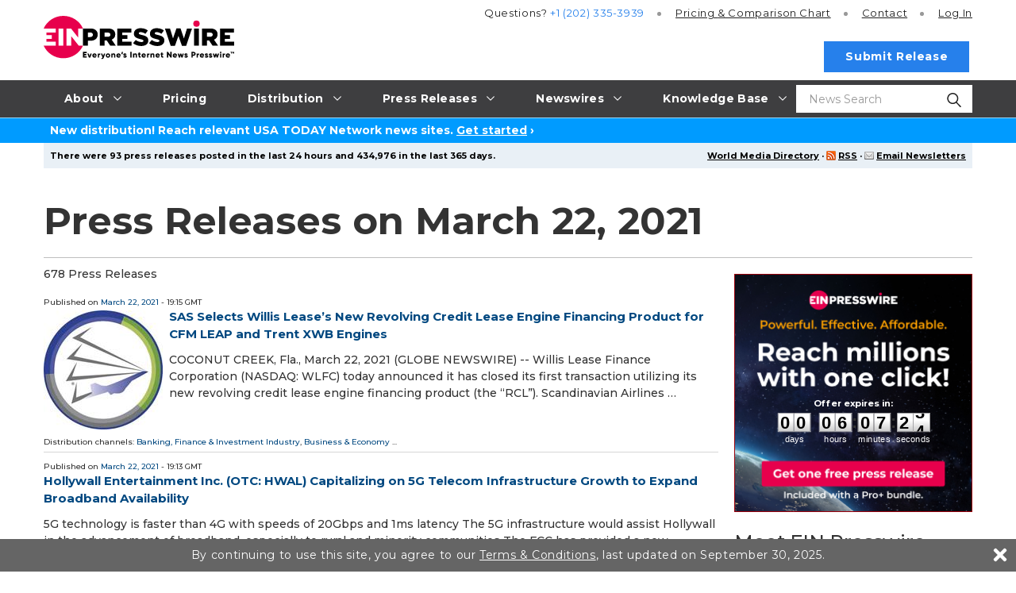

--- FILE ---
content_type: text/html
request_url: https://www.einpresswire.com/calendar/2021/03/22?page=9
body_size: 17482
content:
<!DOCTYPE html>
<html lang='en-US' xml:lang='en-US' xmlns='http://www.w3.org/1999/xhtml'>
  <head>
    <meta charset='utf-8'>
    <title>
  Press Releases on March 22, 2021
   - EIN Presswire - Press Release Distribution Service
</title>
<meta content="Press Releases on March 22, 2021" name="description" />
<meta content="press releases on march 22, 2021, press releases, send press release, submit free press release, free press release distribution,press release distribution, press release service" name="keywords" />
<meta content="width=device-width, initial-scale=1.0" name="viewport" />
<link href="https://www.einpresswire.com/calendar/2021/03/22" rel="canonical" />
<link href="/favicon.ico" rel="shortcut icon" type="image/ico" />
<link href="https://fonts.googleapis.com/css?family=Open+Sans:400,700%7CMontserrat:400,500,700&amp;display=fallback" rel="stylesheet" />
    <link href='/css/screen_2019.css?v5be7873f8' media='screen' rel='stylesheet' type='text/css'>
    <link href='/css/screen_2019.css?v5be7873f8' media='print' rel='stylesheet' type='text/css'>
    <link href='/css/jquery-ui-1.10.0.datepicker.min.css' media='screen' rel='stylesheet' type='text/css'>
    <link href='/css/special_offer.css?v5be7873f8' media='screen' rel='stylesheet' type='text/css'>
    
  </head>
  <body class='js-root'>
    <div class='header-root root-ui'>
      <header class="js-header o-header root-ui">
  <div class="a-container o-header__container">
    <a class="o-header__logo-wrap" href="/">
      <img alt="EIN Presswire" class="o-header__logo" src="/images/2020/EIN_claim-color_positive.svg" />
    </a>
    <button class="js-burger-toggle o-header__burger-wrap">
      <span class="a-burger">
        <span class="a-burger__i a-burger__i--1"></span>
        <span class="a-burger__i a-burger__i--2"></span>
        <span class="a-burger__i a-burger__i--3"></span>
      </span>
    </button>
    <a class="js-search-open o-header__search-open" href="#">
      <svg class="icon icon-magnifying-glass o-header__search-icon">
        <use xlink:href="/images/2019/symbol-defs.svg#icon-magnifying-glass"></use>
      </svg>
    </a>
    <div class="o-header__search-wrap">
      <div class="o-header__search">
        <form action="https://world.einnews.com/search" class="m-input-search js-hic-ignore" enctype="multipart/form-data" method="POST">
          <input class="a-input m-input-search__input" name="query" placeholder="News Search" required="" type="search" />
          <input name="search_market" type="hidden" value="y" />
          <input name="token" type="hidden" />
          <button class="m-input-search__btn" type="submit">
            <svg class="icon icon-magnifying-glass m-input-search__icon">
              <use xlink:href="/images/2019/symbol-defs.svg#icon-magnifying-glass"></use>
            </svg>
          </button>
        </form>
      </div>
      <button class="js-blur o-header__search-close a-nav-top__burger" type="button">
        <span class="a-burger a-burger--open">
          <span class="a-burger__i a-burger__i--1"></span>
          <span class="a-burger__i a-burger__i--2"></span>
          <span class="a-burger__i a-burger__i--3"></span>
        </span>
      </button>
    </div>
    <div class="o-header__burger-content">
      <nav class="a-nav-top o-header__nav">
  <ul class="a-nav-top__list">
    <li class="js-nav-item-top a-nav-top__item">
      <a class="a-nav-top__link gtm-main_menu-click-about" href="#">
        <span class="a-nav-top__caption">About</span>
        <svg class="icon icon-arrow a-nav-top__arrow">
          <use xlink:href="/images/2019/symbol-defs.svg#icon-arrow"></use>
        </svg>
      </a>
      <ul class="a-nav-top__list2 a-nav-top__list2--big">
        <li class="a-nav-top__item2">
          <a class="a-nav-top__link2 gtm-main_menu-click-about-ein-presswire" href="https://www.einpresswire.com/about">About EIN Presswire</a>
        </li>
        <li class="a-nav-top__item2">
          <a class="a-nav-top__link2 gtm-main_menu-click-how-we-are-different--better-" href="https://www.einpresswire.com/why-us">How We Are Different. Better.</a>
        </li>
        <li class="a-nav-top__item2">
          <a class="a-nav-top__link2 gtm-main_menu-click-how-it-works" href="https://www.einpresswire.com/how-it-works">How It Works</a>
        </li>
        <li class="a-nav-top__item2">
          <a class="a-nav-top__link2 gtm-main_menu-click-testimonials" href="https://www.einpresswire.com/testimonials-client-reviews">Testimonials</a>
        </li>
        <li class="a-nav-top__item2">
          <a class="a-nav-top__link2 gtm-main_menu-click-company-ethos" href="https://www.einpresswire.com/company-ethos">Company Ethos</a>
        </li>
        <li class="a-nav-top__item2">
          <a class="a-nav-top__link2 gtm-main_menu-click-ein-presswire-in-the-news" href="https://www.einpresswire.com/newsroom/einpresswire">EIN Presswire in the News</a>
        </li>
        <li class="a-nav-top__item2">
          <a class="a-nav-top__link2 gtm-main_menu-click-ein-presswire-on-substack" href="https://einpresswire.substack.com/">EIN Presswire on Substack</a>
        </li>
        <li class="a-nav-top__item2">
          <a class="a-nav-top__link2 gtm-main_menu-click-ein-presswire-on-trustpilot-----------" href="https://www.einpresswire.com/trustpilot-reviews">EIN Presswire on Trustpilot</a>
        </li>
        <li class="a-nav-top__item2">
          <a class="a-nav-top__link2 gtm-main_menu-click-contact" href="https://www.einpresswire.com/contact">Contact</a>
        </li>
      </ul>
    </li>
    <li class="js-nav-item-top a-nav-top__item">
      <a class="a-nav-top__link gtm-main_menu-click-pricing" href="https://www.einpresswire.com/pricing">
        <span class="a-nav-top__caption">Pricing</span>
      </a>
    </li>
    <li class="js-nav-item-top a-nav-top__item">
      <a class="a-nav-top__link gtm-main_menu-click-distribution" href="#">
        <span class="a-nav-top__caption">Distribution</span>
        <svg class="icon icon-arrow a-nav-top__arrow">
          <use xlink:href="/images/2019/symbol-defs.svg#icon-arrow"></use>
        </svg>
      </a>
      <ul class="a-nav-top__list2 a-nav-top__list2--big">
        <li class="a-nav-top__item2">
          <a class="a-nav-top__link2 gtm-main_menu-click-distribution-overview" href="https://www.einpresswire.com/distribution">Distribution Overview</a>
        </li>
        <li class="a-nav-top__item2">
          <a class="a-nav-top__link2 gtm-main_menu-click-media-database" href="https://www.einpresswire.com/world-media-directory/">Media Database</a>
        </li>
        <li class="a-nav-top__item2">
          <a class="a-nav-top__link2 gtm-main_menu-click-major-news-sites" href="https://www.einpresswire.com/agp/">Major News Sites</a>
        </li>
        <li class="a-nav-top__item2">
          <a class="a-nav-top__link2 gtm-main_menu-click-u-s--tv---radio-stations" href="https://www.einpresswire.com/distribution-2">U.S. TV &amp; Radio Stations</a>
        </li>
        <li class="a-nav-top__item2">
          <a class="a-nav-top__link2 gtm-main_menu-click-u-s----international-newswires" href="https://www.einnews.com/">U.S. &amp; International Newswires</a>
        </li>
        <li class="a-nav-top__item2">
          <a class="a-nav-top__link2 gtm-main_menu-click-newswires-by-industry" href="https://www.einnews.com/publications">Newswires by Industry</a>
        </li>
        <li class="a-nav-top__item2">
          <a class="a-nav-top__link2 gtm-main_menu-click-newswires-by-country" href="https://world.einnews.com/all_countries">Newswires by Country</a>
        </li>
        <li class="a-nav-top__item2">
          <a class="a-nav-top__link2 gtm-main_menu-click-newswires-by-u-s--state" href="https://world.einnews.com/us_states">Newswires by U.S. State</a>
        </li>
        <li class="a-nav-top__item2">
          <a class="a-nav-top__link2 gtm-main_menu-click-mobile-apps-" href="https://www.einpresswire.com/app/download">Mobile Apps</a>
        </li>
        <li class="a-nav-top__item2">
          <a class="a-nav-top__link2 gtm-main_menu-click-newsplugin-" href="https://www.newsplugin.com/">NewsPlugin</a>
        </li>
        <li class="a-nav-top__item2">
          <a class="a-nav-top__link2 gtm-main_menu-click-live-feed" href="https://www.einnews.com/live_feed">Live Feed</a>
        </li>
        <li class="a-nav-top__item2">
          <a class="a-nav-top__link2 gtm-main_menu-click-sample-distribution-report" href="https://www.einpresswire.com/press-releases/representative-report">Sample Distribution Report</a>
        </li>
      </ul>
    </li>
    <li class="js-nav-item-top a-nav-top__item">
      <a class="a-nav-top__link gtm-main_menu-click-press-releases" href="#">
        <span class="a-nav-top__caption">Press Releases</span>
        <svg class="icon icon-arrow a-nav-top__arrow">
          <use xlink:href="/images/2019/symbol-defs.svg#icon-arrow"></use>
        </svg>
      </a>
      <ul class="a-nav-top__list2 a-nav-top__list2--big">
        <li class="a-nav-top__item2">
          <a class="a-nav-top__link2 gtm-main_menu-click-all-" href="https://www.einpresswire.com/all-press-releases">All</a>
        </li>
        <li class="a-nav-top__item2">
          <a class="a-nav-top__link2 gtm-main_menu-click-featured-" href="https://www.einpresswire.com/featured-press-releases">Featured</a>
        </li>
        <li class="a-nav-top__item2">
          <a class="a-nav-top__link2 gtm-main_menu-click-by-industry" href="https://www.einpresswire.com/industries">By Industry</a>
        </li>
        <li class="a-nav-top__item2">
          <a class="a-nav-top__link2 gtm-main_menu-click-by-country" href="https://www.einpresswire.com/countries">By Country</a>
        </li>
        <li class="a-nav-top__item2">
          <a class="a-nav-top__link2 gtm-main_menu-click-by-u-s--state-" href="https://www.einpresswire.com/states">By U.S. State</a>
        </li>
        <li class="a-nav-top__item2">
          <a class="a-nav-top__link2 gtm-main_menu-click-archive" href="https://www.einpresswire.com/calendar/2026">Archive</a>
        </li>
      </ul>
    </li>
    <li class="js-nav-item-top a-nav-top__item">
                <a class="a-nav-top__link gtm-main_menu-click-newswires" href="#">
                  <span class="a-nav-top__caption">Newswires</span>
                  <svg class="icon icon-arrow a-nav-top__arrow">
                    <use xlink:href="/images/2019/symbol-defs.svg#icon-arrow"></use>
                  </svg>
                </a>
                <ul class="a-nav-top__list2 a-nav-top__list2--big">
                  <li class="a-nav-top__item2">
                    <a class="a-nav-top__link2 gtm-main_menu-click--u-s----international-newswires" href="https://www.einnews.com/">
                       U.S. &amp; International Newswires
                    </a>
                  </li>
                  <li class="a-nav-top__item2">
                    <a class="a-nav-top__link2 gtm-main_menu-click-newswires-by-industry" href="https://www.einnews.com/publications">
                      Newswires by Industry
                    </a>
                  </li>
                  <li class="a-nav-top__item2 js-nav-item-second">
                    <a class="a-nav-top__link2 gtm-main_menu-click-newswires-by-country" href="https://world.einnews.com/all_countries">
                      Newswires by Country
                      <span class="a-nav-top__arrows"></span>
                    </a>
                    <div class="a-nav-top__nav3">
                      <button class="js-close-l3 a-nav-top__burger">
                        <span class="a-burger a-burger--open">
                          <span class="a-burger__i a-burger__i--1"></span>
                          <span class="a-burger__i a-burger__i--2"></span>
                          <span class="a-burger__i a-burger__i--3"></span>
                        </span>
                      </button>
                      <ul class="a-nav-top__list3">
                        <li class="a-nav-top__item3">
                          <a class="a-nav-top__link3" href="https://world.einnews.com/country/afghanistan">Afghanistan</a>
                        </li>
                        <li class="a-nav-top__item3">
                          <a class="a-nav-top__link3" href="https://world.einnews.com/state/alabama">Alabama (US)</a>
                        </li>
                        <li class="a-nav-top__item3">
                          <a class="a-nav-top__link3" href="https://world.einnews.com/state/alaska">Alaska (US)</a>
                        </li>
                        <li class="a-nav-top__item3">
                          <a class="a-nav-top__link3" href="https://world.einnews.com/country/albania">Albania</a>
                        </li>
                        <li class="a-nav-top__item3">
                          <a class="a-nav-top__link3" href="https://world.einnews.com/country/algeria">Algeria</a>
                        </li>
                        <li class="a-nav-top__item3">
                          <a class="a-nav-top__link3" href="https://world.einnews.com/country/andorra">Andorra</a>
                        </li>
                        <li class="a-nav-top__item3">
                          <a class="a-nav-top__link3" href="https://world.einnews.com/country/angola">Angola</a>
                        </li>
                        <li class="a-nav-top__item3">
                          <a class="a-nav-top__link3" href="https://world.einnews.com/country/argentina">Argentina</a>
                        </li>
                        <li class="a-nav-top__item3">
                          <a class="a-nav-top__link3" href="https://world.einnews.com/state/arizona">Arizona (US)</a>
                        </li>
                        <li class="a-nav-top__item3">
                          <a class="a-nav-top__link3" href="https://world.einnews.com/state/arkansas">Arkansas (US)</a>
                        </li>
                        <li class="a-nav-top__item3">
                          <a class="a-nav-top__link3" href="https://world.einnews.com/country/armenia">Armenia</a>
                        </li>
                        <li class="a-nav-top__item3">
                          <a class="a-nav-top__link3" href="https://world.einnews.com/country/australia">Australia</a>
                        </li>
                        <li class="a-nav-top__item3">
                          <a class="a-nav-top__link3" href="https://world.einnews.com/country/austria">Austria</a>
                        </li>
                        <li class="a-nav-top__item3">
                          <a class="a-nav-top__link3" href="https://world.einnews.com/country/azerbaijan">Azerbaijan</a>
                        </li>
                        <li class="a-nav-top__item3">
                          <a class="a-nav-top__link3" href="https://world.einnews.com/country/bahamas">Bahamas</a>
                        </li>
                        <li class="a-nav-top__item3">
                          <a class="a-nav-top__link3" href="https://world.einnews.com/country/bahrain">Bahrain</a>
                        </li>
                        <li class="a-nav-top__item3">
                          <a class="a-nav-top__link3" href="https://world.einnews.com/country/bangladesh">Bangladesh</a>
                        </li>
                        <li class="a-nav-top__item3">
                          <a class="a-nav-top__link3" href="https://world.einnews.com/country/barbados">Barbados</a>
                        </li>
                        <li class="a-nav-top__item3">
                          <a class="a-nav-top__link3" href="https://world.einnews.com/country/belarus">Belarus</a>
                        </li>
                        <li class="a-nav-top__item3">
                          <a class="a-nav-top__link3" href="https://world.einnews.com/country/belgium">Belgium</a>
                        </li>
                        <li class="a-nav-top__item3">
                          <a class="a-nav-top__link3" href="https://world.einnews.com/country/belize">Belize</a>
                        </li>
                        <li class="a-nav-top__item3">
                          <a class="a-nav-top__link3" href="https://world.einnews.com/country/benin">Benin</a>
                        </li>
                        <li class="a-nav-top__item3">
                          <a class="a-nav-top__link3" href="https://world.einnews.com/country/bermuda">Bermuda</a>
                        </li>
                        <li class="a-nav-top__item3">
                          <a class="a-nav-top__link3" href="https://world.einnews.com/country/bhutan">Bhutan</a>
                        </li>
                        <li class="a-nav-top__item3">
                          <a class="a-nav-top__link3" href="https://world.einnews.com/country/bolivia">Bolivia</a>
                        </li>
                        <li class="a-nav-top__item3">
                          <a class="a-nav-top__link3" href="https://world.einnews.com/country/bosnia">Bosnia and Herzegovina</a>
                        </li>
                        <li class="a-nav-top__item3">
                          <a class="a-nav-top__link3" href="https://world.einnews.com/country/botswana">Botswana</a>
                        </li>
                        <li class="a-nav-top__item3">
                          <a class="a-nav-top__link3" href="https://world.einnews.com/country/brazil">Brazil</a>
                        </li>
                        <li class="a-nav-top__item3">
                          <a class="a-nav-top__link3" href="https://world.einnews.com/country/brunei">Brunei</a>
                        </li>
                        <li class="a-nav-top__item3">
                          <a class="a-nav-top__link3" href="https://world.einnews.com/country/bulgaria">Bulgaria</a>
                        </li>
                        <li class="a-nav-top__item3">
                          <a class="a-nav-top__link3" href="https://world.einnews.com/country/burkinafaso">Burkina Faso</a>
                        </li>
                        <li class="a-nav-top__item3">
                          <a class="a-nav-top__link3" href="https://world.einnews.com/country/burundi">Burundi</a>
                        </li>
                        <li class="a-nav-top__item3">
                          <a class="a-nav-top__link3" href="https://world.einnews.com/state/california">California (US)</a>
                        </li>
                        <li class="a-nav-top__item3">
                          <a class="a-nav-top__link3" href="https://world.einnews.com/country/cambodia">Cambodia</a>
                        </li>
                        <li class="a-nav-top__item3">
                          <a class="a-nav-top__link3" href="https://world.einnews.com/country/cameroon">Cameroon</a>
                        </li>
                        <li class="a-nav-top__item3">
                          <a class="a-nav-top__link3" href="https://world.einnews.com/country/canada">Canada</a>
                        </li>
                        <li class="a-nav-top__item3">
                          <a class="a-nav-top__link3" href="https://world.einnews.com/country/capeverde">Cape Verde</a>
                        </li>
                        <li class="a-nav-top__item3">
                          <a class="a-nav-top__link3" href="https://world.einnews.com/country/caymanislands">Cayman Islands</a>
                        </li>
                        <li class="a-nav-top__item3">
                          <a class="a-nav-top__link3" href="https://world.einnews.com/country/carepublic">Central African Republic</a>
                        </li>
                        <li class="a-nav-top__item3">
                          <a class="a-nav-top__link3" href="https://world.einnews.com/country/chad">Chad</a>
                        </li>
                        <li class="a-nav-top__item3">
                          <a class="a-nav-top__link3" href="https://world.einnews.com/country/chile">Chile</a>
                        </li>
                        <li class="a-nav-top__item3">
                          <a class="a-nav-top__link3" href="https://world.einnews.com/country/china">China</a>
                        </li>
                        <li class="a-nav-top__item3">
                          <a class="a-nav-top__link3" href="https://world.einnews.com/country/colombia">Colombia</a>
                        </li>
                        <li class="a-nav-top__item3">
                          <a class="a-nav-top__link3" href="https://world.einnews.com/state/colorado">Colorado (US)</a>
                        </li>
                        <li class="a-nav-top__item3">
                          <a class="a-nav-top__link3" href="https://world.einnews.com/country/comoros">Comoros</a>
                        </li>
                        <li class="a-nav-top__item3">
                          <a class="a-nav-top__link3" href="https://world.einnews.com/country/congobrazzaville">Congo-Brazzaville</a>
                        </li>
                        <li class="a-nav-top__item3">
                          <a class="a-nav-top__link3" href="https://world.einnews.com/country/congokinshasa">Congo-Kinshasa</a>
                        </li>
                        <li class="a-nav-top__item3">
                          <a class="a-nav-top__link3" href="https://world.einnews.com/state/connecticut">Connecticut (US)</a>
                        </li>
                        <li class="a-nav-top__item3">
                          <a class="a-nav-top__link3" href="https://world.einnews.com/country/costarica">Costa Rica</a>
                        </li>
                        <li class="a-nav-top__item3">
                          <a class="a-nav-top__link3" href="https://world.einnews.com/country/croatia">Croatia</a>
                        </li>
                        <li class="a-nav-top__item3">
                          <a class="a-nav-top__link3" href="https://world.einnews.com/country/cuba">Cuba</a>
                        </li>
                        <li class="a-nav-top__item3">
                          <a class="a-nav-top__link3" href="https://world.einnews.com/country/cyprus">Cyprus</a>
                        </li>
                        <li class="a-nav-top__item3">
                          <a class="a-nav-top__link3" href="https://world.einnews.com/country/czech">Czech Republic</a>
                        </li>
                        <li class="a-nav-top__item3">
                          <a class="a-nav-top__link3" href="https://world.einnews.com/state/delaware">Delaware (US)</a>
                        </li>
                        <li class="a-nav-top__item3">
                          <a class="a-nav-top__link3" href="https://world.einnews.com/country/denmark">Denmark</a>
                        </li>
                        <li class="a-nav-top__item3">
                          <a class="a-nav-top__link3" href="https://world.einnews.com/state/washingtondc">District of Columbia (US)</a>
                        </li>
                        <li class="a-nav-top__item3">
                          <a class="a-nav-top__link3" href="https://world.einnews.com/country/djibouti">Djibouti</a>
                        </li>
                        <li class="a-nav-top__item3">
                          <a class="a-nav-top__link3" href="https://world.einnews.com/country/dominicanrepublic">Dominican Republic</a>
                        </li>
                        <li class="a-nav-top__item3">
                          <a class="a-nav-top__link3" href="https://world.einnews.com/country/easttimor">East Timor</a>
                        </li>
                        <li class="a-nav-top__item3">
                          <a class="a-nav-top__link3" href="https://world.einnews.com/country/ecuador">Ecuador</a>
                        </li>
                        <li class="a-nav-top__item3">
                          <a class="a-nav-top__link3" href="https://world.einnews.com/country/egypt">Egypt</a>
                        </li>
                        <li class="a-nav-top__item3">
                          <a class="a-nav-top__link3" href="https://world.einnews.com/country/elsalvador">El Salvador</a>
                        </li>
                        <li class="a-nav-top__item3">
                          <a class="a-nav-top__link3" href="https://world.einnews.com/country/equatorialguinea">Equatorial Guinea</a>
                        </li>
                        <li class="a-nav-top__item3">
                          <a class="a-nav-top__link3" href="https://world.einnews.com/country/eritrea">Eritrea</a>
                        </li>
                        <li class="a-nav-top__item3">
                          <a class="a-nav-top__link3" href="https://world.einnews.com/country/estonia">Estonia</a>
                        </li>
                        <li class="a-nav-top__item3">
                          <a class="a-nav-top__link3" href="https://world.einnews.com/country/ethiopia">Ethiopia</a>
                        </li>
                        <li class="a-nav-top__item3">
                          <a class="a-nav-top__link3" href="https://world.einnews.com/country/falklandislands">Falkland Islands</a>
                        </li>
                        <li class="a-nav-top__item3">
                          <a class="a-nav-top__link3" href="https://world.einnews.com/country/fiji">Fiji</a>
                        </li>
                        <li class="a-nav-top__item3">
                          <a class="a-nav-top__link3" href="https://world.einnews.com/country/finland">Finland</a>
                        </li>
                        <li class="a-nav-top__item3">
                          <a class="a-nav-top__link3" href="https://world.einnews.com/state/florida">Florida (US)</a>
                        </li>
                        <li class="a-nav-top__item3">
                          <a class="a-nav-top__link3" href="https://world.einnews.com/country/france">France</a>
                        </li>
                        <li class="a-nav-top__item3">
                          <a class="a-nav-top__link3" href="https://world.einnews.com/country/gabon">Gabon</a>
                        </li>
                        <li class="a-nav-top__item3">
                          <a class="a-nav-top__link3" href="https://world.einnews.com/country/gambia">Gambia</a>
                        </li>
                        <li class="a-nav-top__item3">
                          <a class="a-nav-top__link3" href="https://world.einnews.com/country/georgia">Georgia</a>
                        </li>
                        <li class="a-nav-top__item3">
                          <a class="a-nav-top__link3" href="https://world.einnews.com/state/usgeorgia">Georgia (US)</a>
                        </li>
                        <li class="a-nav-top__item3">
                          <a class="a-nav-top__link3" href="https://world.einnews.com/country/germany">Germany</a>
                        </li>
                        <li class="a-nav-top__item3">
                          <a class="a-nav-top__link3" href="https://world.einnews.com/country/ghana">Ghana</a>
                        </li>
                        <li class="a-nav-top__item3">
                          <a class="a-nav-top__link3" href="https://world.einnews.com/country/gibraltar">Gibraltar</a>
                        </li>
                        <li class="a-nav-top__item3">
                          <a class="a-nav-top__link3" href="https://world.einnews.com/country/greece">Greece</a>
                        </li>
                        <li class="a-nav-top__item3">
                          <a class="a-nav-top__link3" href="https://world.einnews.com/country/guam">Guam</a>
                        </li>
                        <li class="a-nav-top__item3">
                          <a class="a-nav-top__link3" href="https://world.einnews.com/country/guatemala">Guatemala</a>
                        </li>
                        <li class="a-nav-top__item3">
                          <a class="a-nav-top__link3" href="https://world.einnews.com/country/guinea">Guinea</a>
                        </li>
                        <li class="a-nav-top__item3">
                          <a class="a-nav-top__link3" href="https://world.einnews.com/country/guineabissau">Guinea-Bissau</a>
                        </li>
                        <li class="a-nav-top__item3">
                          <a class="a-nav-top__link3" href="https://world.einnews.com/country/guyana">Guyana</a>
                        </li>
                        <li class="a-nav-top__item3">
                          <a class="a-nav-top__link3" href="https://world.einnews.com/country/haiti">Haiti</a>
                        </li>
                        <li class="a-nav-top__item3">
                          <a class="a-nav-top__link3" href="https://world.einnews.com/state/hawaii">Hawaii (US)</a>
                        </li>
                        <li class="a-nav-top__item3">
                          <a class="a-nav-top__link3" href="https://world.einnews.com/country/honduras">Honduras</a>
                        </li>
                        <li class="a-nav-top__item3">
                          <a class="a-nav-top__link3" href="https://world.einnews.com/country/hongkong">Hong Kong</a>
                        </li>
                        <li class="a-nav-top__item3">
                          <a class="a-nav-top__link3" href="https://world.einnews.com/country/hungary">Hungary</a>
                        </li>
                        <li class="a-nav-top__item3">
                          <a class="a-nav-top__link3" href="https://world.einnews.com/country/iceland">Iceland</a>
                        </li>
                        <li class="a-nav-top__item3">
                          <a class="a-nav-top__link3" href="https://world.einnews.com/state/idaho">Idaho (US)</a>
                        </li>
                        <li class="a-nav-top__item3">
                          <a class="a-nav-top__link3" href="https://world.einnews.com/state/illinois">Illinois (US)</a>
                        </li>
                        <li class="a-nav-top__item3">
                          <a class="a-nav-top__link3" href="https://world.einnews.com/country/india">India</a>
                        </li>
                        <li class="a-nav-top__item3">
                          <a class="a-nav-top__link3" href="https://world.einnews.com/state/indiana">Indiana (US)</a>
                        </li>
                        <li class="a-nav-top__item3">
                          <a class="a-nav-top__link3" href="https://world.einnews.com/country/indonesia">Indonesia</a>
                        </li>
                        <li class="a-nav-top__item3">
                          <a class="a-nav-top__link3" href="https://world.einnews.com/state/iowa">Iowa (US)</a>
                        </li>
                        <li class="a-nav-top__item3">
                          <a class="a-nav-top__link3" href="https://world.einnews.com/country/iran">Iran</a>
                        </li>
                        <li class="a-nav-top__item3">
                          <a class="a-nav-top__link3" href="https://world.einnews.com/country/iraq">Iraq</a>
                        </li>
                        <li class="a-nav-top__item3">
                          <a class="a-nav-top__link3" href="https://world.einnews.com/country/ireland">Ireland</a>
                        </li>
                        <li class="a-nav-top__item3">
                          <a class="a-nav-top__link3" href="https://world.einnews.com/country/israel">Israel</a>
                        </li>
                        <li class="a-nav-top__item3">
                          <a class="a-nav-top__link3" href="https://world.einnews.com/country/italy">Italy</a>
                        </li>
                        <li class="a-nav-top__item3">
                          <a class="a-nav-top__link3" href="https://world.einnews.com/country/cotedivoire">Ivory Coast</a>
                        </li>
                        <li class="a-nav-top__item3">
                          <a class="a-nav-top__link3" href="https://world.einnews.com/country/jamaica">Jamaica</a>
                        </li>
                        <li class="a-nav-top__item3">
                          <a class="a-nav-top__link3" href="https://world.einnews.com/country/japan">Japan</a>
                        </li>
                        <li class="a-nav-top__item3">
                          <a class="a-nav-top__link3" href="https://world.einnews.com/country/jordan">Jordan</a>
                        </li>
                        <li class="a-nav-top__item3">
                          <a class="a-nav-top__link3" href="https://world.einnews.com/state/kansas">Kansas (US)</a>
                        </li>
                        <li class="a-nav-top__item3">
                          <a class="a-nav-top__link3" href="https://world.einnews.com/country/kazakhstan">Kazakhstan</a>
                        </li>
                        <li class="a-nav-top__item3">
                          <a class="a-nav-top__link3" href="https://world.einnews.com/state/kentucky">Kentucky (US)</a>
                        </li>
                        <li class="a-nav-top__item3">
                          <a class="a-nav-top__link3" href="https://world.einnews.com/country/kenya">Kenya</a>
                        </li>
                        <li class="a-nav-top__item3">
                          <a class="a-nav-top__link3" href="https://world.einnews.com/country/kosovo">Kosovo</a>
                        </li>
                        <li class="a-nav-top__item3">
                          <a class="a-nav-top__link3" href="https://world.einnews.com/country/kuwait">Kuwait</a>
                        </li>
                        <li class="a-nav-top__item3">
                          <a class="a-nav-top__link3" href="https://world.einnews.com/country/kyrgyzstan">Kyrgyzstan</a>
                        </li>
                        <li class="a-nav-top__item3">
                          <a class="a-nav-top__link3" href="https://world.einnews.com/country/laos">Laos</a>
                        </li>
                        <li class="a-nav-top__item3">
                          <a class="a-nav-top__link3" href="https://world.einnews.com/country/latvia">Latvia</a>
                        </li>
                        <li class="a-nav-top__item3">
                          <a class="a-nav-top__link3" href="https://world.einnews.com/country/lebanon">Lebanon</a>
                        </li>
                        <li class="a-nav-top__item3">
                          <a class="a-nav-top__link3" href="https://world.einnews.com/country/lesotho">Lesotho</a>
                        </li>
                        <li class="a-nav-top__item3">
                          <a class="a-nav-top__link3" href="https://world.einnews.com/country/liberia">Liberia</a>
                        </li>
                        <li class="a-nav-top__item3">
                          <a class="a-nav-top__link3" href="https://world.einnews.com/country/libya">Libya</a>
                        </li>
                        <li class="a-nav-top__item3">
                          <a class="a-nav-top__link3" href="https://world.einnews.com/country/liechtenstein">Liechtenstein</a>
                        </li>
                        <li class="a-nav-top__item3">
                          <a class="a-nav-top__link3" href="https://world.einnews.com/country/lithuania">Lithuania</a>
                        </li>
                        <li class="a-nav-top__item3">
                          <a class="a-nav-top__link3" href="https://world.einnews.com/state/louisiana">Louisiana (US)</a>
                        </li>
                        <li class="a-nav-top__item3">
                          <a class="a-nav-top__link3" href="https://world.einnews.com/country/luxembourg">Luxembourg</a>
                        </li>
                        <li class="a-nav-top__item3">
                          <a class="a-nav-top__link3" href="https://world.einnews.com/country/madagascar">Madagascar</a>
                        </li>
                        <li class="a-nav-top__item3">
                          <a class="a-nav-top__link3" href="https://world.einnews.com/state/maine">Maine (US)</a>
                        </li>
                        <li class="a-nav-top__item3">
                          <a class="a-nav-top__link3" href="https://world.einnews.com/country/malawi">Malawi</a>
                        </li>
                        <li class="a-nav-top__item3">
                          <a class="a-nav-top__link3" href="https://world.einnews.com/country/malaysia">Malaysia</a>
                        </li>
                        <li class="a-nav-top__item3">
                          <a class="a-nav-top__link3" href="https://world.einnews.com/country/mali">Mali</a>
                        </li>
                        <li class="a-nav-top__item3">
                          <a class="a-nav-top__link3" href="https://world.einnews.com/country/malta">Malta</a>
                        </li>
                        <li class="a-nav-top__item3">
                          <a class="a-nav-top__link3" href="https://world.einnews.com/state/maryland">Maryland (US)</a>
                        </li>
                        <li class="a-nav-top__item3">
                          <a class="a-nav-top__link3" href="https://world.einnews.com/state/massachusetts">Massachusetts (US)</a>
                        </li>
                        <li class="a-nav-top__item3">
                          <a class="a-nav-top__link3" href="https://world.einnews.com/country/mauritania">Mauritania</a>
                        </li>
                        <li class="a-nav-top__item3">
                          <a class="a-nav-top__link3" href="https://world.einnews.com/country/mauritius">Mauritius</a>
                        </li>
                        <li class="a-nav-top__item3">
                          <a class="a-nav-top__link3" href="https://world.einnews.com/country/mexico">Mexico</a>
                        </li>
                        <li class="a-nav-top__item3">
                          <a class="a-nav-top__link3" href="https://world.einnews.com/state/michigan">Michigan (US)</a>
                        </li>
                        <li class="a-nav-top__item3">
                          <a class="a-nav-top__link3" href="https://world.einnews.com/state/minnesota">Minnesota (US)</a>
                        </li>
                        <li class="a-nav-top__item3">
                          <a class="a-nav-top__link3" href="https://world.einnews.com/state/mississippi">Mississippi (US)</a>
                        </li>
                        <li class="a-nav-top__item3">
                          <a class="a-nav-top__link3" href="https://world.einnews.com/state/missouri">Missouri (US)</a>
                        </li>
                        <li class="a-nav-top__item3">
                          <a class="a-nav-top__link3" href="https://world.einnews.com/country/moldova">Moldova</a>
                        </li>
                        <li class="a-nav-top__item3">
                          <a class="a-nav-top__link3" href="https://world.einnews.com/country/monaco">Monaco</a>
                        </li>
                        <li class="a-nav-top__item3">
                          <a class="a-nav-top__link3" href="https://world.einnews.com/country/mongolia">Mongolia</a>
                        </li>
                        <li class="a-nav-top__item3">
                          <a class="a-nav-top__link3" href="https://world.einnews.com/state/montana">Montana (US)</a>
                        </li>
                        <li class="a-nav-top__item3">
                          <a class="a-nav-top__link3" href="https://world.einnews.com/country/montenegro">Montenegro</a>
                        </li>
                        <li class="a-nav-top__item3">
                          <a class="a-nav-top__link3" href="https://world.einnews.com/country/morocco">Morocco</a>
                        </li>
                        <li class="a-nav-top__item3">
                          <a class="a-nav-top__link3" href="https://world.einnews.com/country/mozambique">Mozambique</a>
                        </li>
                        <li class="a-nav-top__item3">
                          <a class="a-nav-top__link3" href="https://world.einnews.com/country/myanmar">Myanmar</a>
                        </li>
                        <li class="a-nav-top__item3">
                          <a class="a-nav-top__link3" href="https://world.einnews.com/country/namibia">Namibia</a>
                        </li>
                        <li class="a-nav-top__item3">
                          <a class="a-nav-top__link3" href="https://world.einnews.com/state/nebraska">Nebraska (US)</a>
                        </li>
                        <li class="a-nav-top__item3">
                          <a class="a-nav-top__link3" href="https://world.einnews.com/country/nepal">Nepal</a>
                        </li>
                        <li class="a-nav-top__item3">
                          <a class="a-nav-top__link3" href="https://world.einnews.com/country/netherlands">Netherlands</a>
                        </li>
                        <li class="a-nav-top__item3">
                          <a class="a-nav-top__link3" href="https://world.einnews.com/state/nevada">Nevada (US)</a>
                        </li>
                        <li class="a-nav-top__item3">
                          <a class="a-nav-top__link3" href="https://world.einnews.com/state/newhampshire">New Hampshire (US)</a>
                        </li>
                        <li class="a-nav-top__item3">
                          <a class="a-nav-top__link3" href="https://world.einnews.com/state/newjersey">New Jersey (US)</a>
                        </li>
                        <li class="a-nav-top__item3">
                          <a class="a-nav-top__link3" href="https://world.einnews.com/state/newmexico">New Mexico (US)</a>
                        </li>
                        <li class="a-nav-top__item3">
                          <a class="a-nav-top__link3" href="https://world.einnews.com/state/newyork">New York (US)</a>
                        </li>
                        <li class="a-nav-top__item3">
                          <a class="a-nav-top__link3" href="https://world.einnews.com/country/newzealand">New Zealand</a>
                        </li>
                        <li class="a-nav-top__item3">
                          <a class="a-nav-top__link3" href="https://world.einnews.com/country/nicaragua">Nicaragua</a>
                        </li>
                        <li class="a-nav-top__item3">
                          <a class="a-nav-top__link3" href="https://world.einnews.com/country/niger">Niger</a>
                        </li>
                        <li class="a-nav-top__item3">
                          <a class="a-nav-top__link3" href="https://world.einnews.com/country/nigeria">Nigeria</a>
                        </li>
                        <li class="a-nav-top__item3">
                          <a class="a-nav-top__link3" href="https://world.einnews.com/state/northcarolina">North Carolina (US)</a>
                        </li>
                        <li class="a-nav-top__item3">
                          <a class="a-nav-top__link3" href="https://world.einnews.com/state/northdakota">North Dakota (US)</a>
                        </li>
                        <li class="a-nav-top__item3">
                          <a class="a-nav-top__link3" href="https://world.einnews.com/country/northkorea">North Korea</a>
                        </li>
                        <li class="a-nav-top__item3">
                          <a class="a-nav-top__link3" href="https://world.einnews.com/country/macedonia">North Macedonia</a>
                        </li>
                        <li class="a-nav-top__item3">
                          <a class="a-nav-top__link3" href="https://world.einnews.com/country/norway">Norway</a>
                        </li>
                        <li class="a-nav-top__item3">
                          <a class="a-nav-top__link3" href="https://world.einnews.com/state/ohio">Ohio (US)</a>
                        </li>
                        <li class="a-nav-top__item3">
                          <a class="a-nav-top__link3" href="https://world.einnews.com/state/oklahoma">Oklahoma (US)</a>
                        </li>
                        <li class="a-nav-top__item3">
                          <a class="a-nav-top__link3" href="https://world.einnews.com/country/oman">Oman</a>
                        </li>
                        <li class="a-nav-top__item3">
                          <a class="a-nav-top__link3" href="https://world.einnews.com/state/oregon">Oregon (US)</a>
                        </li>
                        <li class="a-nav-top__item3">
                          <a class="a-nav-top__link3" href="https://world.einnews.com/country/pakistan">Pakistan</a>
                        </li>
                        <li class="a-nav-top__item3">
                          <a class="a-nav-top__link3" href="https://world.einnews.com/country/palestine">Palestine</a>
                        </li>
                        <li class="a-nav-top__item3">
                          <a class="a-nav-top__link3" href="https://world.einnews.com/country/panama">Panama</a>
                        </li>
                        <li class="a-nav-top__item3">
                          <a class="a-nav-top__link3" href="https://world.einnews.com/country/papuanewguinea">Papua New Guinea</a>
                        </li>
                        <li class="a-nav-top__item3">
                          <a class="a-nav-top__link3" href="https://world.einnews.com/country/paraguay">Paraguay</a>
                        </li>
                        <li class="a-nav-top__item3">
                          <a class="a-nav-top__link3" href="https://world.einnews.com/state/pennsylvania">Pennsylvania (US)</a>
                        </li>
                        <li class="a-nav-top__item3">
                          <a class="a-nav-top__link3" href="https://world.einnews.com/country/peru">Peru</a>
                        </li>
                        <li class="a-nav-top__item3">
                          <a class="a-nav-top__link3" href="https://world.einnews.com/country/philippines">Philippines</a>
                        </li>
                        <li class="a-nav-top__item3">
                          <a class="a-nav-top__link3" href="https://world.einnews.com/country/poland">Poland</a>
                        </li>
                        <li class="a-nav-top__item3">
                          <a class="a-nav-top__link3" href="https://world.einnews.com/country/portugal">Portugal</a>
                        </li>
                        <li class="a-nav-top__item3">
                          <a class="a-nav-top__link3" href="https://world.einnews.com/country/puertorico">Puerto Rico</a>
                        </li>
                        <li class="a-nav-top__item3">
                          <a class="a-nav-top__link3" href="https://world.einnews.com/country/qatar">Qatar</a>
                        </li>
                        <li class="a-nav-top__item3">
                          <a class="a-nav-top__link3" href="https://world.einnews.com/country/reunion">Reunion</a>
                        </li>
                        <li class="a-nav-top__item3">
                          <a class="a-nav-top__link3" href="https://world.einnews.com/state/rhodeisland">Rhode Island (US)</a>
                        </li>
                        <li class="a-nav-top__item3">
                          <a class="a-nav-top__link3" href="https://world.einnews.com/country/romania">Romania</a>
                        </li>
                        <li class="a-nav-top__item3">
                          <a class="a-nav-top__link3" href="https://world.einnews.com/country/russia">Russia</a>
                        </li>
                        <li class="a-nav-top__item3">
                          <a class="a-nav-top__link3" href="https://world.einnews.com/country/rwanda">Rwanda</a>
                        </li>
                        <li class="a-nav-top__item3">
                          <a class="a-nav-top__link3" href="https://world.einnews.com/country/sanmarino">San Marino</a>
                        </li>
                        <li class="a-nav-top__item3">
                          <a class="a-nav-top__link3" href="https://world.einnews.com/country/saotome">Sao Tome and Principe</a>
                        </li>
                        <li class="a-nav-top__item3">
                          <a class="a-nav-top__link3" href="https://world.einnews.com/country/saudiarabia">Saudi Arabia</a>
                        </li>
                        <li class="a-nav-top__item3">
                          <a class="a-nav-top__link3" href="https://world.einnews.com/country/senegal">Senegal</a>
                        </li>
                        <li class="a-nav-top__item3">
                          <a class="a-nav-top__link3" href="https://world.einnews.com/country/serbia">Serbia</a>
                        </li>
                        <li class="a-nav-top__item3">
                          <a class="a-nav-top__link3" href="https://world.einnews.com/country/seychelles">Seychelles</a>
                        </li>
                        <li class="a-nav-top__item3">
                          <a class="a-nav-top__link3" href="https://world.einnews.com/country/sierraleone">Sierra Leone</a>
                        </li>
                        <li class="a-nav-top__item3">
                          <a class="a-nav-top__link3" href="https://world.einnews.com/country/singapore">Singapore</a>
                        </li>
                        <li class="a-nav-top__item3">
                          <a class="a-nav-top__link3" href="https://world.einnews.com/country/slovakia">Slovakia</a>
                        </li>
                        <li class="a-nav-top__item3">
                          <a class="a-nav-top__link3" href="https://world.einnews.com/country/slovenia">Slovenia</a>
                        </li>
                        <li class="a-nav-top__item3">
                          <a class="a-nav-top__link3" href="https://world.einnews.com/country/somalia">Somalia</a>
                        </li>
                        <li class="a-nav-top__item3">
                          <a class="a-nav-top__link3" href="https://world.einnews.com/country/southafrica">South Africa</a>
                        </li>
                        <li class="a-nav-top__item3">
                          <a class="a-nav-top__link3" href="https://world.einnews.com/state/southcarolina">South Carolina (US)</a>
                        </li>
                        <li class="a-nav-top__item3">
                          <a class="a-nav-top__link3" href="https://world.einnews.com/state/southdakota">South Dakota (US)</a>
                        </li>
                        <li class="a-nav-top__item3">
                          <a class="a-nav-top__link3" href="https://world.einnews.com/country/southkorea">South Korea</a>
                        </li>
                        <li class="a-nav-top__item3">
                          <a class="a-nav-top__link3" href="https://world.einnews.com/country/southsudan">South Sudan</a>
                        </li>
                        <li class="a-nav-top__item3">
                          <a class="a-nav-top__link3" href="https://world.einnews.com/country/spain">Spain</a>
                        </li>
                        <li class="a-nav-top__item3">
                          <a class="a-nav-top__link3" href="https://world.einnews.com/country/srilanka">Sri Lanka</a>
                        </li>
                        <li class="a-nav-top__item3">
                          <a class="a-nav-top__link3" href="https://world.einnews.com/country/sudan">Sudan</a>
                        </li>
                        <li class="a-nav-top__item3">
                          <a class="a-nav-top__link3" href="https://world.einnews.com/country/suriname">Suriname</a>
                        </li>
                        <li class="a-nav-top__item3">
                          <a class="a-nav-top__link3" href="https://world.einnews.com/country/swaziland">Swaziland</a>
                        </li>
                        <li class="a-nav-top__item3">
                          <a class="a-nav-top__link3" href="https://world.einnews.com/country/sweden">Sweden</a>
                        </li>
                        <li class="a-nav-top__item3">
                          <a class="a-nav-top__link3" href="https://world.einnews.com/country/switzerland">Switzerland</a>
                        </li>
                        <li class="a-nav-top__item3">
                          <a class="a-nav-top__link3" href="https://world.einnews.com/country/syria">Syria</a>
                        </li>
                        <li class="a-nav-top__item3">
                          <a class="a-nav-top__link3" href="https://world.einnews.com/country/taiwan">Taiwan</a>
                        </li>
                        <li class="a-nav-top__item3">
                          <a class="a-nav-top__link3" href="https://world.einnews.com/country/tajikistan">Tajikistan</a>
                        </li>
                        <li class="a-nav-top__item3">
                          <a class="a-nav-top__link3" href="https://world.einnews.com/country/tanzania">Tanzania</a>
                        </li>
                        <li class="a-nav-top__item3">
                          <a class="a-nav-top__link3" href="https://world.einnews.com/state/tennessee">Tennessee (US)</a>
                        </li>
                        <li class="a-nav-top__item3">
                          <a class="a-nav-top__link3" href="https://world.einnews.com/state/texas">Texas (US)</a>
                        </li>
                        <li class="a-nav-top__item3">
                          <a class="a-nav-top__link3" href="https://world.einnews.com/country/thailand">Thailand</a>
                        </li>
                        <li class="a-nav-top__item3">
                          <a class="a-nav-top__link3" href="https://world.einnews.com/country/togo">Togo</a>
                        </li>
                        <li class="a-nav-top__item3">
                          <a class="a-nav-top__link3" href="https://world.einnews.com/country/tunisia">Tunisia</a>
                        </li>
                        <li class="a-nav-top__item3">
                          <a class="a-nav-top__link3" href="https://world.einnews.com/country/turkey">Turkey</a>
                        </li>
                        <li class="a-nav-top__item3">
                          <a class="a-nav-top__link3" href="https://world.einnews.com/country/turkmenistan">Turkmenistan</a>
                        </li>
                        <li class="a-nav-top__item3">
                          <a class="a-nav-top__link3" href="https://world.einnews.com/country/uganda">Uganda</a>
                        </li>
                        <li class="a-nav-top__item3">
                          <a class="a-nav-top__link3" href="https://world.einnews.com/country/ukraine">Ukraine</a>
                        </li>
                        <li class="a-nav-top__item3">
                          <a class="a-nav-top__link3" href="https://world.einnews.com/country/uae">United Arab Emirates</a>
                        </li>
                        <li class="a-nav-top__item3">
                          <a class="a-nav-top__link3" href="https://world.einnews.com/country/uk">United Kingdom</a>
                        </li>
                        <li class="a-nav-top__item3">
                          <a class="a-nav-top__link3" href="https://world.einnews.com/country/unitedstates">United States</a>
                        </li>
                        <li class="a-nav-top__item3">
                          <a class="a-nav-top__link3" href="https://world.einnews.com/country/uruguay">Uruguay</a>
                        </li>
                        <li class="a-nav-top__item3">
                          <a class="a-nav-top__link3" href="https://world.einnews.com/state/utah">Utah (US)</a>
                        </li>
                        <li class="a-nav-top__item3">
                          <a class="a-nav-top__link3" href="https://world.einnews.com/country/uzbekistan">Uzbekistan</a>
                        </li>
                        <li class="a-nav-top__item3">
                          <a class="a-nav-top__link3" href="https://world.einnews.com/country/vanuatu">Vanuatu</a>
                        </li>
                        <li class="a-nav-top__item3">
                          <a class="a-nav-top__link3" href="https://world.einnews.com/country/vatican">Vatican City</a>
                        </li>
                        <li class="a-nav-top__item3">
                          <a class="a-nav-top__link3" href="https://world.einnews.com/country/venezuela">Venezuela</a>
                        </li>
                        <li class="a-nav-top__item3">
                          <a class="a-nav-top__link3" href="https://world.einnews.com/state/vermont">Vermont (US)</a>
                        </li>
                        <li class="a-nav-top__item3">
                          <a class="a-nav-top__link3" href="https://world.einnews.com/country/vietnam">Vietnam</a>
                        </li>
                        <li class="a-nav-top__item3">
                          <a class="a-nav-top__link3" href="https://world.einnews.com/state/virginia">Virginia (US)</a>
                        </li>
                        <li class="a-nav-top__item3">
                          <a class="a-nav-top__link3" href="https://world.einnews.com/state/washington">Washington (US)</a>
                        </li>
                        <li class="a-nav-top__item3">
                          <a class="a-nav-top__link3" href="https://world.einnews.com/state/westvirginia">West Virginia (US)</a>
                        </li>
                        <li class="a-nav-top__item3">
                          <a class="a-nav-top__link3" href="https://world.einnews.com/country/westernsahara">Western Sahara</a>
                        </li>
                        <li class="a-nav-top__item3">
                          <a class="a-nav-top__link3" href="https://world.einnews.com/state/wisconsin">Wisconsin (US)</a>
                        </li>
                        <li class="a-nav-top__item3">
                          <a class="a-nav-top__link3" href="https://world.einnews.com/state/wyoming">Wyoming (US)</a>
                        </li>
                        <li class="a-nav-top__item3">
                          <a class="a-nav-top__link3" href="https://world.einnews.com/country/yemen">Yemen</a>
                        </li>
                        <li class="a-nav-top__item3">
                          <a class="a-nav-top__link3" href="https://world.einnews.com/country/zambia">Zambia</a>
                        </li>
                        <li class="a-nav-top__item3">
                          <a class="a-nav-top__link3" href="https://world.einnews.com/country/zimbabwe">Zimbabwe</a>
                        </li>
                      </ul>
                    </div>
                  </li>
                  <li class="a-nav-top__item2 js-nav-item-second">
                    <a class="a-nav-top__link2 gtm-main_menu-click-newswires-by-us-state" href="https://world.einnews.com/us_states">
                      Newswires by US State
                      <span class="a-nav-top__arrows"></span>
                    </a>
                    <div class="a-nav-top__nav3">
                      <button class="js-close-l3 a-nav-top__burger">
                        <span class="a-burger a-burger--open">
                          <span class="a-burger__i a-burger__i--1"></span>
                          <span class="a-burger__i a-burger__i--2"></span>
                          <span class="a-burger__i a-burger__i--3"></span>
                        </span>
                      </button>
                      <ul class="a-nav-top__list3">
                        <li class="a-nav-top__item3">
                          <a class="a-nav-top__link3" href="https://world.einnews.com/state/alabama">Alabama</a>
                        </li>
                        <li class="a-nav-top__item3">
                          <a class="a-nav-top__link3" href="https://world.einnews.com/state/alaska">Alaska</a>
                        </li>
                        <li class="a-nav-top__item3">
                          <a class="a-nav-top__link3" href="https://world.einnews.com/state/arizona">Arizona</a>
                        </li>
                        <li class="a-nav-top__item3">
                          <a class="a-nav-top__link3" href="https://world.einnews.com/state/arkansas">Arkansas</a>
                        </li>
                        <li class="a-nav-top__item3">
                          <a class="a-nav-top__link3" href="https://world.einnews.com/state/california">California</a>
                        </li>
                        <li class="a-nav-top__item3">
                          <a class="a-nav-top__link3" href="https://world.einnews.com/state/colorado">Colorado</a>
                        </li>
                        <li class="a-nav-top__item3">
                          <a class="a-nav-top__link3" href="https://world.einnews.com/state/connecticut">Connecticut</a>
                        </li>
                        <li class="a-nav-top__item3">
                          <a class="a-nav-top__link3" href="https://world.einnews.com/state/delaware">Delaware</a>
                        </li>
                        <li class="a-nav-top__item3">
                          <a class="a-nav-top__link3" href="https://world.einnews.com/state/washingtondc">District of Columbia</a>
                        </li>
                        <li class="a-nav-top__item3">
                          <a class="a-nav-top__link3" href="https://world.einnews.com/state/florida">Florida</a>
                        </li>
                        <li class="a-nav-top__item3">
                          <a class="a-nav-top__link3" href="https://world.einnews.com/state/usgeorgia">Georgia</a>
                        </li>
                        <li class="a-nav-top__item3">
                          <a class="a-nav-top__link3" href="https://world.einnews.com/state/hawaii">Hawaii</a>
                        </li>
                        <li class="a-nav-top__item3">
                          <a class="a-nav-top__link3" href="https://world.einnews.com/state/idaho">Idaho</a>
                        </li>
                        <li class="a-nav-top__item3">
                          <a class="a-nav-top__link3" href="https://world.einnews.com/state/illinois">Illinois</a>
                        </li>
                        <li class="a-nav-top__item3">
                          <a class="a-nav-top__link3" href="https://world.einnews.com/state/indiana">Indiana</a>
                        </li>
                        <li class="a-nav-top__item3">
                          <a class="a-nav-top__link3" href="https://world.einnews.com/state/iowa">Iowa</a>
                        </li>
                        <li class="a-nav-top__item3">
                          <a class="a-nav-top__link3" href="https://world.einnews.com/state/kansas">Kansas</a>
                        </li>
                        <li class="a-nav-top__item3">
                          <a class="a-nav-top__link3" href="https://world.einnews.com/state/kentucky">Kentucky</a>
                        </li>
                        <li class="a-nav-top__item3">
                          <a class="a-nav-top__link3" href="https://world.einnews.com/state/louisiana">Louisiana</a>
                        </li>
                        <li class="a-nav-top__item3">
                          <a class="a-nav-top__link3" href="https://world.einnews.com/state/maine">Maine</a>
                        </li>
                        <li class="a-nav-top__item3">
                          <a class="a-nav-top__link3" href="https://world.einnews.com/state/maryland">Maryland</a>
                        </li>
                        <li class="a-nav-top__item3">
                          <a class="a-nav-top__link3" href="https://world.einnews.com/state/massachusetts">Massachusetts</a>
                        </li>
                        <li class="a-nav-top__item3">
                          <a class="a-nav-top__link3" href="https://world.einnews.com/state/michigan">Michigan</a>
                        </li>
                        <li class="a-nav-top__item3">
                          <a class="a-nav-top__link3" href="https://world.einnews.com/state/minnesota">Minnesota</a>
                        </li>
                        <li class="a-nav-top__item3">
                          <a class="a-nav-top__link3" href="https://world.einnews.com/state/mississippi">Mississippi</a>
                        </li>
                        <li class="a-nav-top__item3">
                          <a class="a-nav-top__link3" href="https://world.einnews.com/state/missouri">Missouri</a>
                        </li>
                        <li class="a-nav-top__item3">
                          <a class="a-nav-top__link3" href="https://world.einnews.com/state/montana">Montana</a>
                        </li>
                        <li class="a-nav-top__item3">
                          <a class="a-nav-top__link3" href="https://world.einnews.com/state/nebraska">Nebraska</a>
                        </li>
                        <li class="a-nav-top__item3">
                          <a class="a-nav-top__link3" href="https://world.einnews.com/state/nevada">Nevada</a>
                        </li>
                        <li class="a-nav-top__item3">
                          <a class="a-nav-top__link3" href="https://world.einnews.com/state/newhampshire">New Hampshire</a>
                        </li>
                        <li class="a-nav-top__item3">
                          <a class="a-nav-top__link3" href="https://world.einnews.com/state/newjersey">New Jersey</a>
                        </li>
                        <li class="a-nav-top__item3">
                          <a class="a-nav-top__link3" href="https://world.einnews.com/state/newmexico">New Mexico</a>
                        </li>
                        <li class="a-nav-top__item3">
                          <a class="a-nav-top__link3" href="https://world.einnews.com/state/newyork">New York</a>
                        </li>
                        <li class="a-nav-top__item3">
                          <a class="a-nav-top__link3" href="https://world.einnews.com/state/northcarolina">North Carolina</a>
                        </li>
                        <li class="a-nav-top__item3">
                          <a class="a-nav-top__link3" href="https://world.einnews.com/state/northdakota">North Dakota</a>
                        </li>
                        <li class="a-nav-top__item3">
                          <a class="a-nav-top__link3" href="https://world.einnews.com/state/ohio">Ohio</a>
                        </li>
                        <li class="a-nav-top__item3">
                          <a class="a-nav-top__link3" href="https://world.einnews.com/state/oklahoma">Oklahoma</a>
                        </li>
                        <li class="a-nav-top__item3">
                          <a class="a-nav-top__link3" href="https://world.einnews.com/state/oregon">Oregon</a>
                        </li>
                        <li class="a-nav-top__item3">
                          <a class="a-nav-top__link3" href="https://world.einnews.com/state/pennsylvania">Pennsylvania</a>
                        </li>
                        <li class="a-nav-top__item3">
                          <a class="a-nav-top__link3" href="https://world.einnews.com/state/rhodeisland">Rhode Island</a>
                        </li>
                        <li class="a-nav-top__item3">
                          <a class="a-nav-top__link3" href="https://world.einnews.com/state/southcarolina">South Carolina</a>
                        </li>
                        <li class="a-nav-top__item3">
                          <a class="a-nav-top__link3" href="https://world.einnews.com/state/southdakota">South Dakota</a>
                        </li>
                        <li class="a-nav-top__item3">
                          <a class="a-nav-top__link3" href="https://world.einnews.com/state/tennessee">Tennessee</a>
                        </li>
                        <li class="a-nav-top__item3">
                          <a class="a-nav-top__link3" href="https://world.einnews.com/state/texas">Texas</a>
                        </li>
                        <li class="a-nav-top__item3">
                          <a class="a-nav-top__link3" href="https://world.einnews.com/state/utah">Utah</a>
                        </li>
                        <li class="a-nav-top__item3">
                          <a class="a-nav-top__link3" href="https://world.einnews.com/state/vermont">Vermont</a>
                        </li>
                        <li class="a-nav-top__item3">
                          <a class="a-nav-top__link3" href="https://world.einnews.com/state/virginia">Virginia</a>
                        </li>
                        <li class="a-nav-top__item3">
                          <a class="a-nav-top__link3" href="https://world.einnews.com/state/washington">Washington</a>
                        </li>
                        <li class="a-nav-top__item3">
                          <a class="a-nav-top__link3" href="https://world.einnews.com/state/westvirginia">West Virginia</a>
                        </li>
                        <li class="a-nav-top__item3">
                          <a class="a-nav-top__link3" href="https://world.einnews.com/state/wisconsin">Wisconsin</a>
                        </li>
                        <li class="a-nav-top__item3">
                          <a class="a-nav-top__link3" href="https://world.einnews.com/state/wyoming">Wyoming</a>
                        </li>
                      </ul>
                    </div>
                  </li>
                  <li class="a-nav-top__item2">
                    <a class="a-nav-top__link2 gtm-main_menu-click-live-feed" href="https://www.einnews.com/live_feed">
                      Live Feed
                    </a>
                  </li>
                </ul>
              </li>
    <li class="js-nav-item-top a-nav-top__item">
      <a class="a-nav-top__link gtm-main_menu-click-knowledge-base" href="#">
        <span class="a-nav-top__caption">Knowledge Base</span>
        <svg class="icon icon-arrow a-nav-top__arrow">
          <use xlink:href="/images/2019/symbol-defs.svg#icon-arrow"></use>
        </svg>
      </a>
      <ul class="a-nav-top__list2 a-nav-top__list2--big">
        <li class="a-nav-top__item2">
          <a class="a-nav-top__link2 gtm-main_menu-click-editorial-guidelines" href="https://www.einpresswire.com/editorial-guidelines">Editorial Guidelines</a>
        </li>
        <li class="a-nav-top__item2">
          <a class="a-nav-top__link2 gtm-main_menu-click-getting-started-guide--pdf--" href="https://www.einpresswire.com/guide-pdf/EIN-Presswire-Getting-Started-Guide.pdf" target="_blank">Getting Started Guide (PDF)</a>
        </li>
        <li class="a-nav-top__item2">
          <a class="a-nav-top__link2 gtm-main_menu-click-pricing-overview--pdf--" href="https://www.einpresswire.com/guide-pdf/EIN-Presswire-Pricing-Overview.pdf" target="_blank">Pricing Overview (PDF)</a>
        </li>
        <li class="a-nav-top__item2">
          <a class="a-nav-top__link2 gtm-main_menu-click-my-newsroom-set-up---use-guide--pdf-" href="https://www.einpresswire.com/guide-pdf/EIN-Presswire-My-Newsroom-Set-Up-And-Use-Guide.pdf" target="_blank">My Newsroom Set Up &amp; Use Guide (PDF)</a>
        </li>
        <li class="a-nav-top__item2">
          <a class="a-nav-top__link2 gtm-main_menu-click-toolkit-for-ai-driven-communications--pdf-" href="https://www.einpresswire.com/guide-pdf/EIN-Presswire-Toolkit-for-AI-Driven-Communications.pdf" target="_blank">Toolkit for AI-Driven Communications (PDF)</a>
        </li>
        <li class="a-nav-top__item2">
          <a class="a-nav-top__link2 gtm-main_menu-click-improve-seo-and-ai-reach--pdf-" href="https://www.einpresswire.com/guide-pdf/EIN-Presswire-How-Press-Releases-Improve-SEO-And-AI-Reach.pdf" target="_blank">Improve SEO and AI Reach (PDF)</a>
        </li>
        <li class="a-nav-top__item2">
          <a class="a-nav-top__link2 gtm-main_menu-click-get-discovered-by-ai" href="https://www.einpresswire.com/knowledge-base/how-to-get-into-ai-platforms">Get Discovered by AI</a>
        </li>
        <li class="a-nav-top__item2">
          <a class="a-nav-top__link2 gtm-main_menu-click-video-tutorials" href="https://www.einpresswire.com/video-tutorials">Video Tutorials</a>
        </li>
        <li class="a-nav-top__item2">
          <a class="a-nav-top__link2 gtm-main_menu-click-ai-press-release-generator-" href="https://www.einpresswire.com/ai/press-release-generator">AI Press Release Generator</a>
        </li>
        <li class="a-nav-top__item2">
          <a class="a-nav-top__link2 gtm-main_menu-click-how-to-write-great-press-release" href="https://www.einpresswire.com/press-release-distribution-guide/how-to-write-a-great-press-release">How to Write Great Press Release</a>
        </li>
        <li class="a-nav-top__item2">
          <a class="a-nav-top__link2 gtm-main_menu-click-faqs" href="https://www.einpresswire.com/faq">FAQs</a>
        </li>
        <li class="a-nav-top__item2">
          <a class="a-nav-top__link2 gtm-main_menu-click-rss-feeds" href="https://www.einnews.com/all_rss">RSS Feeds</a>
        </li>
        <li class="a-nav-top__item2">
          <a class="a-nav-top__link2 gtm-main_menu-click-email-newsletters" href="https://www.einnews.com/all_newsletters">Email Newsletters</a>
        </li>
        <li class="a-nav-top__item2">
          <a class="a-nav-top__link2 gtm-main_menu-click-news-alert-maker" href="https://www.einnews.com/my-newsletters/maker">News Alert Maker</a>
        </li>
        <li class="a-nav-top__item2">
          <a class="a-nav-top__link2 gtm-main_menu-click-affiliate-program" href="https://www.einpresswire.com/affiliate-program">Affiliate Program</a>
        </li>
      </ul>
    </li>
  </ul>
</nav>
      <ul class="a-nav-base-line o-header__nav-user">
        <li class="a-nav-base-line__item a-nav-base-line__item--xs-full">
          Questions?
          <a class="gtm-upper_menu-click-questions text-underline-hover c-blue" href="/contact">+1 (202) 335-3939</a>
        </li>
        <li class="a-nav-base-line__item">
          <a class="gtm-upper_menu-click-pricing a-nav-base-line__link" href="/pricing">
            Pricing
            <span class="hidden-xs">
              &amp; Comparison Chart
            </span>
          </a>
        </li>
        <li class="a-nav-base-line__item">
          <a class="gtm-upper_menu-click-contact a-nav-base-line__link" href="/contact">Contact</a>
        </li>
        <li class="a-nav-base-line__item">
          <a class="gtm-upper_menu-click-login a-nav-base-line__link" href="/login">Log In</a>
        </li>
      </ul>
      <div class="o-header__btns">
        <a class="gtm-upper_menu-click-submit_release a-button o-header__btn a-button--bigger" href="https://www.einpresswire.com/pricing">
          Submit Release
        </a>
      </div>
    </div>
    <form action="https://world.einnews.com/search" class="js-hic-ignore o-header__search-box m-box text-center" enctype="multipart/form-data" method="POST">
      <span class="m-box__title">
        News Search
      </span>
      <input name="search_market" type="hidden" value="y" />
      <input name="token" type="hidden" />
      <input class="js-search-input-mobile m-box__input a-input" name="query" placeholder="News Search" type="search" />
      <button class="a-button m-box__btn bg-red text-s" type="submit">
        Search
      </button>
    </form>
  </div>
</header>
<div class="o-header o-header--ghost"></div>
<div class="maintenance--ghost">
  <div class="directus-ticker" style="background-color: #009BFF">
    <div class="ghost-sizer">
      <div class="fixed_ticker maintenance hide-on-mobile2 directus-ticker" style="background-color: #009BFF;color: #FFFFFF;">
  <div class="fleft">
    <p><strong>New distribution! Reach relevant USA TODAY Network news sites. <a style="text-decoration: underline;" href="https://www.einpresswire.com/pricing" target="_blank" rel="noopener">Get started</a>&nbsp;&rsaquo;</strong></p>
  </div>
  <div class="clear"></div>
</div>
    </div>
  </div>
</div>
    </div>
    <div class='w1200' id='container'>
      <div id='top'></div>
      <div class="fixed_ticker maintenance hide-on-mobile2 directus-ticker" style="background-color: #009BFF;color: #FFFFFF;">
  <div class="fleft">
    <p><strong>New distribution! Reach relevant USA TODAY Network news sites. <a style="text-decoration: underline;" href="https://www.einpresswire.com/pricing" target="_blank" rel="noopener">Get started</a>&nbsp;&rsaquo;</strong></p>
  </div>
  <div class="clear"></div>
</div>
<div class="fixed_ticker hide-on-mobile2">
  <div class="fright social_icon hidden-xs">
    <a class="gtm-menu_bellow_search-click-wmd" href="/world-media-directory/">World Media Directory</a>
    &middot;
    <span class="rss"></span>
    <a class="gtm-menu_bellow_search-click-rss" href="/all-rss">RSS</a>
    &middot;
    <span class="email"></span>
    <a class="gtm-menu_bellow_search-click-email" href="/newsletters/">Email Newsletters</a>
  </div>
  <p>
    There were 93 press releases posted in the last 24 hours and 434,976 in the last 365 days.
  </p>
</div>
      <div class='wide' id='main-column'>
        <div id='main-column-content'>
          
          <h1>Press Releases on March 22, 2021</h1>
<section class="main">
  <div class="prcount">
  678
  Press Releases
</div>
<ul class="pr-feed">
  <li class="funlist0">
    <div class="article-content" dir="auto">
      <div class="pretitle" dir="auto">
        Published on
        <span class="date">
          <a href="/calendar/2021/03/22">March 22, 2021</a>
           - 19:15 GMT
        </span>
      </div>
      <img alt="" class="thumb" src="https://ml.globenewswire.com/media/5afc83f1-d542-411b-87bf-8deb2b4f2a48/small/willis-jpg.jpg" style="max-width:150px;" width="150" />
      <h3>
        <a href="https://www.einpresswire.com/article/537347018/sas-selects-willis-lease-s-new-revolving-credit-lease-engine-financing-product-for-cfm-leap-and-trent-xwb-engines">SAS Selects Willis Lease’s New Revolving Credit Lease Engine Financing Product for CFM LEAP and Trent XWB Engines</a>
      </h3>
      <p class="excerpt">
        COCONUT CREEK, Fla., March 22, 2021 (GLOBE NEWSWIRE) -- Willis Lease Finance Corporation (NASDAQ: WLFC) today announced it has closed its first transaction utilizing its new revolving credit lease engine financing product (the “RCL”). Scandinavian Airlines &#8230;
      </p>
      <div class="channels" dir="auto">
        Distribution channels:
        <a href="/channel/banking-finance-investment" title="Banking, Finance &amp; Investment Industry Press Releases">Banking, Finance &amp; Investment Industry</a>, <a href="/channel/business-economy" title="Business &amp; Economy Press Releases">Business &amp; Economy</a>
        ...
      </div>
    </div>
  </li>
  <li class="funlist0">
    <div class="article-content" dir="auto">
      <div class="pretitle" dir="auto">
        Published on
        <span class="date">
          <a href="/calendar/2021/03/22">March 22, 2021</a>
           - 19:13 GMT
        </span>
      </div>
      <h3>
        <a href="https://www.einpresswire.com/article/537347022/hollywall-entertainment-inc-otc-hwal-capitalizing-on-5g-telecom-infrastructure-growth-to-expand-broadband-availability">Hollywall Entertainment Inc. (OTC: HWAL) Capitalizing on 5G Telecom Infrastructure Growth to Expand Broadband Availability</a>
      </h3>
      <p class="excerpt">
        5G technology is faster than 4G with speeds of 20Gbps and 1ms latency
        The 5G infrastructure would assist Hollywall in the advancement of broadband, especially to rural and minority communities
        The FCC has provided a new internet subsidy program to credit  &#8230;
      </p>
      <div class="channels" dir="auto">
        Distribution channels:
        <a href="/channel/media-advertising-pr" title="Media, Advertising &amp; PR Press Releases">Media, Advertising &amp; PR</a>
      </div>
    </div>
  </li>
  <li class="funlist0">
    <div class="article-content" dir="auto">
      <div class="pretitle" dir="auto">
        Published on
        <span class="date">
          <a href="/calendar/2021/03/22">March 22, 2021</a>
           - 19:12 GMT
        </span>
      </div>
      <h3>
        <a href="https://www.einpresswire.com/article/537319506/industrial-video-control-adds-stainless-steel-bullet-camera-to-its-lineup-of-ndaa-compliant-cameras">Industrial Video &amp; Control Adds Stainless Steel Bullet Camera to Its Lineup of NDAA Compliant Cameras</a>
        <img src="/images/featured_star.png" title="Featured" />
      </h3>
      <p class="excerpt">
        IVC’s new MZ-HD34-3 camera delivers outstanding video performance in challenging industrial environments

NEWTON, MA, UNITED STATES, March 22, 2021 /⁨EINPresswire.com⁩/ -- Industrial Video &amp; Control (IVC) today introduced the MZ-HD34-3, a compact,  &#8230;
      </p>
      <div class="channels" dir="auto">
        Distribution channels:
        <a href="/channel/food-beverages" title="Food &amp; Beverage Industry Press Releases">Food &amp; Beverage Industry</a>
        ...
      </div>
    </div>
  </li>
  <li class="funlist0">
    <div class="article-content" dir="auto">
      <div class="pretitle" dir="auto">
        Published on
        <span class="date">
          <a href="/calendar/2021/03/22">March 22, 2021</a>
           - 19:11 GMT
        </span>
      </div>
      <h3>
        <a href="https://www.einpresswire.com/article/537331995/charlotte-woman-pleads-guilty-in-state-tax-case">Charlotte Woman Pleads Guilty in State Tax Case</a>
      </h3>
      <p class="excerpt">
        A Charlotte woman pleaded guilty Tuesday in Wake County Superior Court to felony tax charges filed by the North Carolina Department of Revenue.
        Crystal Luree Phillips, 47, of Charlotte, pleaded guilty on March 16, 2021 to nine counts of Obtaining Property  &#8230;
      </p>
      <div class="channels" dir="auto">
        Distribution channels:
        
      </div>
    </div>
  </li>
  <li class="funlist0">
    <div class="article-content" dir="auto">
      <div class="pretitle" dir="auto">
        Published on
        <span class="date">
          <a href="/calendar/2021/03/22">March 22, 2021</a>
           - 19:09 GMT
        </span>
      </div>
      <img alt="" class="thumb" src="https://ml.globenewswire.com/media/55601c13-ba45-4b69-a1f1-b1fb21cc22a0/small/cerner-rgb-standard-horizontal-png.png" style="max-width:150px;" width="150" />
      <h3>
        <a href="https://www.einpresswire.com/article/537347020/cerner-mourns-the-passing-of-long-time-board-member-linda-m-dillman">Cerner Mourns the Passing of Long-Time Board Member Linda M. Dillman</a>
      </h3>
      <p class="excerpt">
        KANSAS CITY, Mo., March 22, 2021 (GLOBE NEWSWIRE) -- It is with tremendous sadness that Cerner Corporation (NASDAQ: CERN) announces that Linda M. Dillman, a long-time and trusted board member, passed away on Saturday, March 13.
        &quot;We are deeply saddened &#8230;
      </p>
      <div class="channels" dir="auto">
        Distribution channels:
        <a href="/channel/healthcare-pharmaceuticals" title="Healthcare &amp; Pharmaceuticals Industry Press Releases">Healthcare &amp; Pharmaceuticals Industry</a>, <a href="/channel/media-advertising-pr" title="Media, Advertising &amp; PR Press Releases">Media, Advertising &amp; PR</a>
        ...
      </div>
    </div>
  </li>
  <li class="funlist0">
    <div class="article-content" dir="auto">
      <div class="pretitle" dir="auto">
        Published on
        <span class="date">
          <a href="/calendar/2021/03/22">March 22, 2021</a>
           - 19:07 GMT
        </span>
      </div>
      <img alt="" class="thumb" src="https://img.einpresswire.com/small/186508/cpha.jpeg" style="max-width:109px;" width="109" />
      <h3>
        <a href="https://www.einpresswire.com/article/537330181/the-national-voice-of-pharmacy-launches-refreshed-brand-with-mcmillan">The National Voice of Pharmacy Launches Refreshed Brand with McMillan.</a>
        <img src="/images/featured_star.png" title="Featured" />
      </h3>
      <p class="excerpt">
        McM helped the CPhA rethink how they position themselves within the Canadian health care sector and then developed a bold new brand to help them communicate it.

OTTAWA, ONTARIO, CANADA, March 22, 2021 &#47;⁨EINPresswire.com⁩&#47; -- There are many models  &#8230;
      </p>
      <div class="channels" dir="auto">
        Distribution channels:
        <a href="/channel/business-economy" title="Business &amp; Economy Press Releases">Business &amp; Economy</a>, <a href="/channel/chemicals" title="Chemical Industry Press Releases">Chemical Industry</a>
        ...
      </div>
    </div>
  </li>
  <li class="funlist0">
    <div class="article-content" dir="auto">
      <div class="pretitle" dir="auto">
        Published on
        <span class="date">
          <a href="/calendar/2021/03/22">March 22, 2021</a>
           - 19:05 GMT
        </span>
      </div>
      <img alt="" class="thumb" src="https://img.einpresswire.com/small/186460/medicare-is-free.jpeg" style="max-width:110px;" width="110" />
      <h3>
        <a href="https://www.einpresswire.com/article/537323590/paul-barrett-insurance-services-your-go-to-medicare-agency">Paul Barrett Insurance Services your go to Medicare Agency</a>
        <img src="/images/featured_star.png" title="Featured" />
      </h3>
      <p class="excerpt">
        The Modern Medicare Agency here to simplify the Medicare maze

HUNTINGTON STATION, NY, UNITED STATES, March 22, 2021 /⁨EINPresswire.com⁩/ -- Paul Barrett has spent the past 14 years learning the ins and outs of the healthcare system, and with his family  &#8230;
      </p>
      <div class="channels" dir="auto">
        Distribution channels:
        <a href="/channel/banking-finance-investment" title="Banking, Finance &amp; Investment Industry Press Releases">Banking, Finance &amp; Investment Industry</a>, <a href="/channel/business-economy" title="Business &amp; Economy Press Releases">Business &amp; Economy</a>
        ...
      </div>
    </div>
  </li>
  <li class="funlist0">
    <div class="article-content" dir="auto">
      <div class="pretitle" dir="auto">
        Published on
        <span class="date">
          <a href="/calendar/2021/03/22">March 22, 2021</a>
           - 19:03 GMT
        </span>
      </div>
      <h3>
        <a href="https://www.einpresswire.com/article/537347016/ultimate-medical-academy-names-zoaib-mirza-as-associate-vice-president-of-curriculum">Ultimate Medical Academy Names Zoaib Mirza as Associate Vice President of Curriculum</a>
      </h3>
      <p class="excerpt">
        CHICAGO, March 22, 2021 (GLOBE NEWSWIRE) -- Ultimate Medical Academy (UMA), a Tampa-based non-profit higher education institution with the mission of equipping and empowering students to excel in healthcare careers, is pleased to announce the hiring of  &#8230;
      </p>
      <div class="channels" dir="auto">
        Distribution channels:
        <a href="/channel/companies" title="Companies Press Releases">Companies</a>, <a href="/channel/healthcare-pharmaceuticals" title="Healthcare &amp; Pharmaceuticals Industry Press Releases">Healthcare &amp; Pharmaceuticals Industry</a>
        ...
      </div>
    </div>
  </li>
  <li class="funlist0">
    <div class="article-content" dir="auto">
      <div class="pretitle" dir="auto">
        Published on
        <span class="date">
          <a href="/calendar/2021/03/22">March 22, 2021</a>
           - 19:03 GMT
        </span>
      </div>
      <img alt="" class="thumb" src="https://img.einpresswire.com/small/74993/dr-greg-vigna-aplcp.jpeg" style="max-width:78px;" width="78" />
      <h3>
        <a href="https://www.einpresswire.com/article/537329788/vigna-law-group-vaginal-mesh-ethicon-multidistrict-litigation-update">Vigna Law Group: Vaginal Mesh Ethicon Multidistrict Litigation Update</a>
        <img src="/images/featured_star.png" title="Featured" />
      </h3>
      <p class="excerpt">
        The Vigna Law Group remains selective regarding the cases taking past the MDL as well as the new injury cases signed. 

SANTA BARBARA , CALIFORNIA, UNITED STATES, March 22, 2021 /⁨EINPresswire.com⁩/ -- “Ethicon Multidistrict Litigation: This main MDL case  &#8230;
      </p>
      <div class="channels" dir="auto">
        Distribution channels:
        <a href="/channel/beauty-hair-care" title="Beauty &amp; Hair Care Press Releases">Beauty &amp; Hair Care</a>, <a href="/channel/consumer-goods" title="Consumer Goods Press Releases">Consumer Goods</a>
        ...
      </div>
    </div>
  </li>
  <li class="funlist0">
    <div class="article-content" dir="auto">
      <div class="pretitle" dir="auto">
        Published on
        <span class="date">
          <a href="/calendar/2021/03/22">March 22, 2021</a>
           - 19:03 GMT
        </span>
      </div>
      <img alt="" class="thumb" src="https://ml.globenewswire.com/media/1228ec50-3f89-46c8-9a2c-09ca81f5a926/medium/nfts-meet-idos-with-yop.jpeg" width="100" />
      <h3>
        <a href="https://www.einpresswire.com/article/537347015/nfts-meet-idos-with-yop">NFTs meet IDOs with YOP!</a>
      </h3>
      <p class="excerpt">
        LONDON, March 22, 2021 (GLOBE NEWSWIRE) -- First IDO meets NFT
          Following on from our explosive announcement of building the first IDO marketplace and launchpad aggregator we wanted to provide an update. In this post we explain how NFTs and IDOs will come  &#8230;
      </p>
      <div class="channels" dir="auto">
        Distribution channels:
        <a href="/channel/media-advertising-pr" title="Media, Advertising &amp; PR Press Releases">Media, Advertising &amp; PR</a>, <a href="/channel/technology" title="Technology Press Releases">Technology</a>
        ...
      </div>
    </div>
  </li>
  <li class="funlist0">
    <div class="article-content" dir="auto">
      <div class="pretitle" dir="auto">
        Published on
        <span class="date">
          <a href="/calendar/2021/03/22">March 22, 2021</a>
           - 19:00 GMT
        </span>
      </div>
      <img alt="" class="thumb" src="https://img.einpresswire.com/small/183774/herstory-press.jpeg" style="max-width:110px;" width="110" />
      <h3>
        <a href="https://www.einpresswire.com/article/536530825/hip-video-promo-presents-herstory-keeps-their-priorities-in-check-in-new-music-video-my-time-on-hype-magazine">HIP Video Promo presents: HERSTORY keeps their priorities in check in new music video “My Time” on Hype Magazine</a>
        <img src="/images/featured_star.png" title="Featured" />
      </h3>
      <p class="excerpt">
        So, if you waste their time? You&#39;ll be hit with an invoice.

CHICAGO, IL, USA, March 22, 2021 /⁨EINPresswire.com⁩/ -- Watch “My Time” by HERSTORY on Hype Magazine

When forming the next girl powerhouse group, there&#39;s only one way to truly test  &#8230;
      </p>
      <div class="channels" dir="auto">
        Distribution channels:
        <a href="/channel/music" title="Music Industry Press Releases">Music Industry</a>
        ...
      </div>
    </div>
  </li>
  <li class="funlist0">
    <div class="article-content" dir="auto">
      <div class="pretitle" dir="auto">
        Published on
        <span class="date">
          <a href="/calendar/2021/03/22">March 22, 2021</a>
           - 18:57 GMT
        </span>
      </div>
      <img alt="" class="thumb" src="https://img.einpresswire.com/small/186500/cover-of-astronaut-al-travels.jpeg" style="max-width:110px;" width="110" />
      <h3>
        <a href="https://www.einpresswire.com/article/537329286/college-professor-and-apollo-astronaut-publish-children-s-picture-books-to-unite-inspire-and-give-back">COLLEGE PROFESSOR AND APOLLO ASTRONAUT PUBLISH CHILDREN’S PICTURE BOOKS TO UNITE, INSPIRE, AND GIVE BACK</a>
        <img src="/images/featured_star.png" title="Featured" />
      </h3>
      <p class="excerpt">
        Two new, non-fiction children’s books Unite, Inspire, and Give Back by sending students and teachers from all over the world to Space Camp.

DES MOINES, IOWA, UNITED STATES, March 22, 2021 &#47;⁨EINPresswire.com⁩&#47; -- Bookpress Publishing is proud to  &#8230;
      </p>
      <div class="channels" dir="auto">
        Distribution channels:
        <a href="/channel/aviation-aerospace" title="Aviation &amp; Aerospace Industry Press Releases">Aviation &amp; Aerospace Industry</a>, <a href="/channel/books" title="Book Publishing Industry Press Releases">Book Publishing Industry</a>
        ...
      </div>
    </div>
  </li>
  <li class="funlist0">
    <div class="article-content" dir="auto">
      <div class="pretitle" dir="auto">
        Published on
        <span class="date">
          <a href="/calendar/2021/03/22">March 22, 2021</a>
           - 18:57 GMT
        </span>
      </div>
      <h3>
        <a href="https://www.einpresswire.com/article/537328328/video-river-networks-signs-letter-of-intent-to-form-a-joint-venture-with-lingstar-co">Video River Networks Signs Letter of intent to Form a Joint Venture with Lingstar Co.</a>
        <img src="/images/featured_star.png" title="Featured" />
      </h3>
      <p class="excerpt">
        Video River Networks Signs Letter of intent to Form a Joint Venture with Lingstar Co. for Electric Vehicles Designing, Manufacturing and Distribution

TORRANCE, CA, UNITED STATES, March 22, 2021 /⁨EINPresswire.com⁩/ -- Video River Networks, Inc. (OTCMKT:  &#8230;
      </p>
      <div class="channels" dir="auto">
        Distribution channels:
        <a href="/channel/automotive" title="Automotive Industry Press Releases">Automotive Industry</a>, <a href="/channel/banking-finance-investment" title="Banking, Finance &amp; Investment Industry Press Releases">Banking, Finance &amp; Investment Industry</a>
        ...
      </div>
    </div>
  </li>
  <li class="funlist0">
    <div class="article-content" dir="auto">
      <div class="pretitle" dir="auto">
        Published on
        <span class="date">
          <a href="/calendar/2021/03/22">March 22, 2021</a>
           - 18:51 GMT
        </span>
      </div>
      <img alt="" class="thumb" src="https://img.einpresswire.com/small/186493/culligan-international.png" style="max-width:110px;" width="110" />
      <h3>
        <a href="https://www.einpresswire.com/article/537327797/global-survey-reveals-consumers-care-about-water-quality-but-lack-understanding-of-water-safety-and-sustainability">Global Survey Reveals Consumers Care About Water Quality but Lack Understanding of Water Safety and Sustainability</a>
        <img src="/images/featured_star.png" title="Featured" />
      </h3>
      <p class="excerpt">
        Global Survey Reveals North American Consumers Care About Water Quality but Lack Understanding of Water Safety and Sustainability

ROSEMONT, ILLINOIS, USA, March 22, 2021 /⁨EINPresswire.com⁩/ -- 

World Water Day is a United Nations Observance Day  &#8230;
      </p>
      <div class="channels" dir="auto">
        Distribution channels:
        <a href="/channel/business-economy" title="Business &amp; Economy Press Releases">Business &amp; Economy</a>, <a href="/channel/companies" title="Companies Press Releases">Companies</a>
        ...
      </div>
    </div>
  </li>
  <li class="funlist0">
    <div class="article-content" dir="auto">
      <div class="pretitle" dir="auto">
        Published on
        <span class="date">
          <a href="/calendar/2021/03/22">March 22, 2021</a>
           - 18:50 GMT
        </span>
      </div>
      <img alt="" class="thumb" src="https://img.einpresswire.com/small/186135/kevin-de-vincenzi-well-known-p.jpeg" style="max-width:110px;" width="110" />
      <h3>
        <a href="https://www.einpresswire.com/article/537192805/kevin-de-vincenzi-well-known-performance-marketing-expert-and-ceo-of-rapid-response-marketing-llc-in-dotcom-magazine">KEVIN DE VINCENZI, WELL-KNOWN PERFORMANCE MARKETING EXPERT, AND CEO OF RAPID RESPONSE MARKETING LLC, IN DOTCOM MAGAZINE</a>
        <img src="/images/featured_star.png" title="Featured" />
      </h3>
      <p class="excerpt">
        KEVIN DE VINCENZI, WELL-KNOWN PERFORMANCE MARKETING EXPERT, AND CEO OF RAPID RESPONSE MARKETING LLC, ZOOM INTERVIEWED BY DOTCOM MAGAZINE

SAN FRANCISCO, CALIFORNIA, UNITED STATES, March 22, 2021 /⁨EINPresswire.com⁩/ -- KEVIN DE VINCENZI, WELL-KNOWN  &#8230;
      </p>
      <div class="channels" dir="auto">
        Distribution channels:
        <a href="/channel/companies" title="Companies Press Releases">Companies</a>, <a href="/channel/media-advertising-pr" title="Media, Advertising &amp; PR Press Releases">Media, Advertising &amp; PR</a>
        ...
      </div>
    </div>
  </li>
  <li class="funlist0">
    <div class="article-content" dir="auto">
      <div class="pretitle" dir="auto">
        Published on
        <span class="date">
          <a href="/calendar/2021/03/22">March 22, 2021</a>
           - 18:46 GMT
        </span>
      </div>
      <h3>
        <a href="https://www.einpresswire.com/article/537327793/robert-flores-ceo-of-i-sell-palm-coast-celebrates-a-great-first-year-in-business">Robert Flores, CEO of I sell Palm Coast Celebrates a Great First Year in Business</a>
        <img src="/images/featured_star.png" title="Featured" />
      </h3>
      <p class="excerpt">
        PALM COAST, FLORIDA, UNITED STATES, March 22, 2021 /⁨EINPresswire.com⁩/ -- Robert Flores, the Chief Executive Officer of I Sell Palm Coast, is proudly celebrating his first year in business. Flores attributes his success to hard work and a determination to &#8230;
      </p>
      <div class="channels" dir="auto">
        Distribution channels:
        <a href="/channel/banking-finance-investment" title="Banking, Finance &amp; Investment Industry Press Releases">Banking, Finance &amp; Investment Industry</a>, <a href="/channel/building-construction" title="Building &amp; Construction Industry Press Releases">Building &amp; Construction Industry</a>
        ...
      </div>
    </div>
  </li>
  <li class="funlist0">
    <div class="article-content" dir="auto">
      <div class="pretitle" dir="auto">
        Published on
        <span class="date">
          <a href="/calendar/2021/03/22">March 22, 2021</a>
           - 18:42 GMT
        </span>
      </div>
      <img alt="" class="thumb" src="https://img.einpresswire.com/small/186463/essence-smokes-logo.png" style="max-width:110px;" width="110" />
      <h3>
        <a href="https://www.einpresswire.com/article/537323770/essence-smokes-introduces-cbg-hemp-cigarettes-to-wellness-market">Essence Smokes Introduces CBG Hemp Cigarettes to Wellness Market</a>
        <img src="/images/featured_star.png" title="Featured" />
      </h3>
      <p class="excerpt">
        Colorado company officially launches world’s first sustainable tobacco-free product crafted with novel hemp-derived cannabinoid.

DENVER, CO, UNITED STATES, March 22, 2021 &#47;⁨EINPresswire.com⁩&#47; -- Products touting the hemp cannabinoid CBD flood the  &#8230;
      </p>
      <div class="channels" dir="auto">
        Distribution channels:
        <a href="/channel/agriculture-farming-forestry" title="Agriculture, Farming &amp; Forestry Industry Press Releases">Agriculture, Farming &amp; Forestry Industry</a>, <a href="/channel/consumer-goods" title="Consumer Goods Press Releases">Consumer Goods</a>
        ...
      </div>
    </div>
  </li>
  <li class="funlist0">
    <div class="article-content" dir="auto">
      <div class="pretitle" dir="auto">
        Published on
        <span class="date">
          <a href="/calendar/2021/03/22">March 22, 2021</a>
           - 18:40 GMT
        </span>
      </div>
      <img alt="" class="thumb" src="https://dbedt.hawaii.gov/wp-content/uploads/2015/12/nelha-small.png" width="100" />
      <h3>
        <a href="https://www.einpresswire.com/article/537493158/hawaii-announces-alliance-with-republic-of-korea-to-develop-and-build-an-advanced-microgrid-at-the-natural-energy-laboratory-in-kailua-kona">Hawaii Announces Alliance with Republic of Korea to Develop and Build an Advanced Microgrid at the Natural Energy Laboratory in ...</a>
      </h3>
      <p class="excerpt">
        Posted on Mar 22, 2021 in News
            Natural Energy Laboratory of Hawaii Authority
            For Immediate Release: March 22, 2021
            KAILUA-KONA, HAWAII—A consortium of United States and Korean entities is announcing the design and construction of an advanced microgrid  &#8230;
      </p>
      <div class="channels" dir="auto">
        Distribution channels:
        
      </div>
    </div>
  </li>
  <li class="funlist0">
    <div class="article-content" dir="auto">
      <div class="pretitle" dir="auto">
        Published on
        <span class="date">
          <a href="/calendar/2021/03/22">March 22, 2021</a>
           - 18:40 GMT
        </span>
      </div>
      <h3>
        <a href="https://www.einpresswire.com/article/537347006/earth-hour-2021-wwf-hosts-a-nationwide-meditation-for-the-planet">Earth Hour 2021: WWF Hosts a Nationwide Meditation for the Planet</a>
      </h3>
      <p class="excerpt">
        Washington, DC, March 22, 2021 (GLOBE NEWSWIRE) -- On Saturday, March 27 at 8:30 pm local time, Earth Hour, one of the world’s largest grassroots movements for the environment, will once again inspire individuals, businesses and organizations in over 180  &#8230;
      </p>
      <div class="channels" dir="auto">
        Distribution channels:
        <a href="/channel/media-advertising-pr" title="Media, Advertising &amp; PR Press Releases">Media, Advertising &amp; PR</a>, <a href="/channel/waste-management" title="Waste Management Press Releases">Waste Management</a>
        ...
      </div>
    </div>
  </li>
  <li class="funlist0">
    <div class="article-content" dir="auto">
      <div class="pretitle" dir="auto">
        Published on
        <span class="date">
          <a href="/calendar/2021/03/22">March 22, 2021</a>
           - 18:36 GMT
        </span>
      </div>
      <img alt="" class="thumb" src="https://img.einpresswire.com/small/186472/ammf-virtual-conference-2021.jpeg" style="max-width:110px;" width="110" />
      <h3>
        <a href="https://www.einpresswire.com/article/537324788/ammf-2021-virtual-european-cholangiocarcinoma-conference-to-be-held-on-13-14-may-2021">AMMF 2021 Virtual European Cholangiocarcinoma Conference to be held on 13–14 May 2021</a>
        <img src="/images/featured_star.png" title="Featured" />
      </h3>
      <p class="excerpt">
        STANSTED, ESSEX, UNITED KINGDOM, March 22, 2021 /⁨EINPresswire.com⁩/ -- The annual AMMF Cholangiocarcinoma (CCA) Conference will be held virtually on 13–14 May 2021. 

An expert faculty and speakers will deliver a dynamic online event over two days which &#8230;
      </p>
      <div class="channels" dir="auto">
        Distribution channels:
        <a href="/channel/healthcare-pharmaceuticals" title="Healthcare &amp; Pharmaceuticals Industry Press Releases">Healthcare &amp; Pharmaceuticals Industry</a>
        ...
      </div>
    </div>
  </li>
</ul>
<div class="pagination">
            <span class="previous"><a href="/calendar/2021/03/22?page=8">Previous</a></span>
          
            <a href="/calendar/2021/03/22?page=4">4</a>
          
            <a href="/calendar/2021/03/22?page=5">5</a>
          
            <a href="/calendar/2021/03/22?page=6">6</a>
          
            <a href="/calendar/2021/03/22?page=7">7</a>
          
            <a href="/calendar/2021/03/22?page=8">8</a>
          
            <span class="current">9</span>
          
            <a href="/calendar/2021/03/22?page=10">10</a>
          
            <a href="/calendar/2021/03/22?page=11">11</a>
          
            <a href="/calendar/2021/03/22?page=12">12</a>
          
            <a href="/calendar/2021/03/22?page=13">13</a>
          
            <a href="/calendar/2021/03/22?page=14">14</a>
          
            <span class="next"><a href="/calendar/2021/03/22?page=10">Next</a></span></div>
<div class="pagination">
  <span class="previous">
    <a href="/calendar/2021/03/21">Previous Day</a>
  </span>
  <a href="/calendar/2021">2021 Calendar</a>
  <span class="next">
    <a href="/calendar/2021/03/23">Next Day</a>
  </span>
</div>
</section>
<section class="sidebar">
  <div id="sidebar">
  <div id="sidebar-content">
    <div class="cdpos-dynamic full-click special_offer_year_end">
  <a href="/pricing">
    <img badge_placement="plan_proplus" class="cdpos-dynamic full" countdown_color_scheme="light" countdown_scale="0.8" countdown_x="50" countdown_y="58" height="298" key="image_sidebar" skip_text="skip_text" src="/assets-d/432942e6-9d9f-4bde-a603-c2d9499576ff.png" width="298" />
  </a>
  <p class="little_bigger">
    <input class="replace_by_timeto" data-font-size="28" data-theme="white" type="hidden" value="22049" />
    <b>01 days 06:07:29</b>
  </p>
</div>
<div class="as-title">
  Meet EIN Presswire
</div>
<div class="video-tutorial">
  <a class="js-video m-video-preview" data-iframe='&lt;iframe width="300" height="169" src="https://www.youtube.com/embed/Z2dl1QVKt7s?feature=oembed&amp;amp;showinfo=0&amp;amp;rel=0" frameborder="0" allow="accelerometer; autoplay; clipboard-write; encrypted-media; gyroscope; picture-in-picture; web-share" referrerpolicy="strict-origin-when-cross-origin" allowfullscreen title="Reach Millions With One Click"&gt;&lt;/iframe&gt;' href="http://www.youtube.com/watch?v=Z2dl1QVKt7s">
  <img alt="" class="m-video-preview__img" src="/images/2019/youtube-Z2dl1QVKt7s-thumb.jpg" />
  <span class="a-play m-video-preview__play"></span>
</a>
</div>
<div class="as-title">
  Got News to Share?
</div>
<div class="as-block">
  <a href="/pricing">Send a FREE Release</a>
</div>
<div class="as-title">
  Releases by Topic
</div>
<div class="as-block">
  <div>
    <a href="/featured-press-releases">Featured Releases</a>
  </div>
  <div>
    <a href="/all-press-releases">All Releases</a>
  </div>
  <div>
    <a href="/countries">Releases By Country</a>
  </div>
  <div>
    <a href="/states">Releases By US State</a>
  </div>
  <div>
    <ul class="channel_list">
      <li>
        <a href="/channel/agriculture-farming-forestry" title="Agriculture, Farming &amp; Forestry Industry Press Releases">Agriculture, Farming &amp; Forestry Industry</a>
      </li>
      <li>
        <a href="/channel/amusement-gaming-casino" title="Amusement, Gaming &amp; Casino Press Releases">Amusement, Gaming &amp; Casino</a>
      </li>
      <li>
        <a href="/channel/automotive" title="Automotive Industry Press Releases">Automotive Industry</a>
      </li>
      <li>
        <a href="/channel/aviation-aerospace" title="Aviation &amp; Aerospace Industry Press Releases">Aviation &amp; Aerospace Industry</a>
      </li>
      <li>
        <a href="/channel/banking-finance-investment" title="Banking, Finance &amp; Investment Industry Press Releases">Banking, Finance &amp; Investment Industry</a>
      </li>
      <li>
        <a href="/channel/beauty-hair-care" title="Beauty &amp; Hair Care Press Releases">Beauty &amp; Hair Care</a>
      </li>
      <li>
        <a href="/channel/books" title="Book Publishing Industry Press Releases">Book Publishing Industry</a>
      </li>
      <li>
        <a href="/channel/building-construction" title="Building &amp; Construction Industry Press Releases">Building &amp; Construction Industry</a>
      </li>
      <li>
        <a href="/channel/business-economy" title="Business &amp; Economy Press Releases">Business &amp; Economy</a>
      </li>
      <li>
        <a href="/channel/chemicals" title="Chemical Industry Press Releases">Chemical Industry</a>
      </li>
      <li>
        <a href="/channel/companies" title="Companies Press Releases">Companies</a>
      </li>
      <li>
        <a href="/channel/conferences-trade-fairs" title="Conferences &amp; Trade Fairs Press Releases">Conferences &amp; Trade Fairs</a>
      </li>
      <li>
        <a href="/channel/consumer-goods" title="Consumer Goods Press Releases">Consumer Goods</a>
      </li>
      <li>
        <a href="/channel/culture-society-lifestyle" title="Culture, Society &amp; Lifestyle Press Releases">Culture, Society &amp; Lifestyle</a>
      </li>
      <li>
        <a href="/channel/education" title="Education Press Releases">Education</a>
      </li>
      <li>
        <a href="/channel/electronics" title="Electronics Industry Press Releases">Electronics Industry</a>
      </li>
      <li>
        <a href="/channel/emergency-services" title="Emergency Services Press Releases">Emergency Services</a>
      </li>
      <li>
        <a href="/channel/energy" title="Energy Industry Press Releases">Energy Industry</a>
      </li>
      <li>
        <a href="/channel/environment" title="Environment Press Releases">Environment</a>
      </li>
      <li>
        <a href="/channel/food-beverages" title="Food &amp; Beverage Industry Press Releases">Food &amp; Beverage Industry</a>
      </li>
      <li>
        <a href="/channel/furniture-woodworking" title="Furniture &amp; Woodworking Industry Press Releases">Furniture &amp; Woodworking Industry</a>
      </li>
      <li>
        <a href="/channel/gifts-games-hobbies" title="Gifts, Games &amp; Hobbies Press Releases">Gifts, Games &amp; Hobbies</a>
      </li>
      <li>
        <a href="/channel/healthcare-pharmaceuticals" title="Healthcare &amp; Pharmaceuticals Industry Press Releases">Healthcare &amp; Pharmaceuticals Industry</a>
      </li>
      <li>
        <a href="/channel/human-rights" title="Human Rights Press Releases">Human Rights</a>
      </li>
      <li>
        <a href="/channel/insurance" title="Insurance Industry Press Releases">Insurance Industry</a>
      </li>
      <li>
        <a href="/channel/international-organizations" title="International Organizations Press Releases">International Organizations</a>
      </li>
      <li>
        <a href="/channel/it" title="IT Industry Press Releases">IT Industry</a>
      </li>
      <li>
        <a href="/channel/law" title="Law Press Releases">Law</a>
      </li>
      <li>
        <a href="/channel/manufacturing" title="Manufacturing Press Releases">Manufacturing</a>
      </li>
      <li>
        <a href="/channel/media-advertising-pr" title="Media, Advertising &amp; PR Press Releases">Media, Advertising &amp; PR</a>
      </li>
      <li>
        <a href="/channel/military" title="Military Industry Press Releases">Military Industry</a>
      </li>
      <li>
        <a href="/channel/mining" title="Mining Industry Press Releases">Mining Industry</a>
      </li>
      <li>
        <a href="/channel/movies" title="Movie Industry Press Releases">Movie Industry</a>
      </li>
      <li>
        <a href="/channel/music" title="Music Industry Press Releases">Music Industry</a>
      </li>
      <li>
        <a href="/channel/natural-disasters" title="Natural Disasters Press Releases">Natural Disasters</a>
      </li>
      <li>
        <a href="/channel/politics" title="Politics Press Releases">Politics</a>
      </li>
      <li>
        <a href="/channel/real-estate-property-management" title="Real Estate &amp; Property Management Press Releases">Real Estate &amp; Property Management</a>
      </li>
      <li>
        <a href="/channel/religion" title="Religion Press Releases">Religion</a>
      </li>
      <li>
        <a href="/channel/retail" title="Retail Press Releases">Retail</a>
      </li>
      <li>
        <a href="/channel/science" title="Science Press Releases">Science</a>
      </li>
      <li>
        <a href="/channel/shipping-storage-logistics" title="Shipping, Storage &amp; Logistics Press Releases">Shipping, Storage &amp; Logistics</a>
      </li>
      <li>
        <a href="/channel/social_media" title="Social Media Press Releases">Social Media</a>
      </li>
      <li>
        <a href="/channel/sports-fitness-recreation" title="Sports, Fitness &amp; Recreation Press Releases">Sports, Fitness &amp; Recreation</a>
      </li>
      <li>
        <a href="/channel/technology" title="Technology Press Releases">Technology</a>
      </li>
      <li>
        <a href="/channel/telecommunications" title="Telecommunications Press Releases">Telecommunications</a>
      </li>
      <li>
        <a href="/channel/textiles-fabric" title="Textiles &amp; Fabric Industry Press Releases">Textiles &amp; Fabric Industry</a>
      </li>
      <li>
        <a href="/channel/travel-tourism" title="Travel &amp; Tourism Industry Press Releases">Travel &amp; Tourism Industry</a>
      </li>
      <li>
        <a href="/channel/uspolitics" title="U.S. Politics Press Releases">U.S. Politics</a>
      </li>
      <li>
        <a href="/channel/waste-management" title="Waste Management Press Releases">Waste Management</a>
      </li>
      <li>
        <a href="/channel/world-regional" title="World &amp; Regional Press Releases">World &amp; Regional</a>
      </li>
    </ul>
    <a href="/industries">See more industries</a>
  </div>
</div>
<div class="as-title">
  Explore Our Distribution
</div>
<div class="as-block">
  <div class="partners-2019">
    <img alt="EIN Presswire" src="/images/2019/logo.svg" />
    <img alt="Google News" src="/images/2019/logos/Google_News_2015-220.png" />
    <img alt="AP News" src="/images/2022/AP_RGB.png" />
    <img alt="USA TODAY Network" src="/images/2025/USATCO_Logo_Tertiary_FullColor_300ppi.png" />
    <img alt="Bloomberg Terminals" src="/images/logo/bloomberg3.png" />
    <img alt="Navinga" src="/images/2020/navinga.png" />
    <img alt="Yahoo" src="/images/2019/logos/Yahoo_2019.svg" />
    <img alt="ABC" src="/images/2018/logo_abc.png" />
    <img alt="Google" src="/images/2019/logos/Google_2015.svg" />
    <img alt="CBS" src="/images/2018/logo_cbs.png" />
    <img alt="FOX" src="/images/2018/logo_fox.png" />
    <img alt="NBC" src="/images/2018/logo_nbc.png" />
    <img alt="Affinity Group Publishing" src="/images/2022/logo-agp.svg" />
    <img alt="CW" src="/images/2018/logo_cw.png" />
    <img alt="MuckRack" src="/images/logo/muck-rack-squarelogo-1579123539815.png" />
    <img alt="Bing" src="/images/2019/logos/Bing_2016.svg" />
    <img alt="Moody's NewsEdge" src="/images/logo/newsedge-400x80px.png" />
    <img alt="MENAFN" src="/images/logo/menafn-logo.jpeg" />
    <img alt="TFP" src="/images/logo/TheFreePress_ms-icon-310x128-removebg-preview.png" />
  </div>
  <a href="/distribution">Learn more about our distribution</a>
</div>
<div class="text-center">
  <a class="a-button a-button--bigger" href="/pricing">Submit Release</a>
</div>
  </div>
</div>
</section>
        </div>
      </div>
      
      <div id="submenus-moved">
      </div>
      
    </div>
    <div class='footer-root root-ui'>
      <footer class="o-footer">
  <div class="a-container">
    <div class="row">
      <div class="col-md-2 col-sm-3">
        <hr class="a-separator visible-xs" />
        <input class="a-check-hide o-footer__control m-toggle-xs-control" id="section0" type="checkbox" />
        <div class="m-toggle-xs">
          <label class="m-toggle-xs__label" for="section0">
            <b class="o-footer__title">
              PR Distribution
              <svg class="icon icon-arrow o-footer__title-arrow">
                <use xlink:href="/images/2019/symbol-defs.svg#icon-arrow"></use>
              </svg>
            </b>
          </label>
          <div class="o-footer__toggle-content m-toggle-xs__content">
            <ul class="a-nav-base a-nav-base--xs-pink">
              <li class="a-nav-base__item">
                <a class="a-nav-base__link" href="https://www.einpresswire.com/how-it-works">How It Works</a>
              </li>
              <li class="a-nav-base__item">
                <a class="a-nav-base__link" href="https://www.einpresswire.com/why-us">Why Us</a>
              </li>
              <li class="a-nav-base__item">
                <a class="a-nav-base__link" href="https://www.einpresswire.com/pricing">Pricing</a>
              </li>
              <li class="a-nav-base__item">
                <a class="a-nav-base__link" href="https://www.einpresswire.com/distribution">Distribution</a>
              </li>
              <li class="a-nav-base__item">
                <a class="a-nav-base__link" href="https://www.einpresswire.com/editorial-guidelines">Editorial Guidelines</a>
              </li>
            </ul>
            <a class="a-button space-top-s space-bottom-s" href="https://www.einpresswire.com/pricing">Submit Release</a>
          </div>
        </div>
      </div>
      <div class="col-md-2 col-sm-3">
        <hr class="a-separator visible-xs" />
        <input class="a-check-hide o-footer__control m-toggle-xs-control" id="section1" type="checkbox" />
        <div class="m-toggle-xs">
          <label class="m-toggle-xs__label" for="section1">
            <b class="o-footer__title">
              Newswires
              <svg class="icon icon-arrow o-footer__title-arrow">
                <use xlink:href="/images/2019/symbol-defs.svg#icon-arrow"></use>
              </svg>
            </b>
          </label>
          <div class="o-footer__toggle-content m-toggle-xs__content">
            <ul class="a-nav-base a-nav-base--xs-pink">
              <li class="a-nav-base__item">
                <a class="a-nav-base__link" href="https://world.einnews.com/">All Newswires</a>
              </li>
              <li class="a-nav-base__item">
                <a class="a-nav-base__link" href="https://world.einnews.com/all-countries">World Newswires</a>
              </li>
              <li class="a-nav-base__item">
                <a class="a-nav-base__link" href="https://world.einnews.com/us_states">US Newswires</a>
              </li>
              <li class="a-nav-base__item">
                <a class="a-nav-base__link" href="https://www.einnews.com/publications">Industry Newswires</a>
              </li>
            </ul>
          </div>
        </div>
      </div>
      <div class="col-md-2 col-sm-3">
        <hr class="a-separator visible-xs" />
        <input class="a-check-hide o-footer__control m-toggle-xs-control" id="section2" type="checkbox" />
        <div class="m-toggle-xs">
          <label class="m-toggle-xs__label" for="section2">
            <b class="o-footer__title">
              Press Releases
              <svg class="icon icon-arrow o-footer__title-arrow">
                <use xlink:href="/images/2019/symbol-defs.svg#icon-arrow"></use>
              </svg>
            </b>
          </label>
          <div class="o-footer__toggle-content m-toggle-xs__content">
            <ul class="a-nav-base a-nav-base--xs-pink">
              <li class="a-nav-base__item">
                <a class="a-nav-base__link" href="https://www.einpresswire.com/all-press-releases">All Press Releases</a>
              </li>
              <li class="a-nav-base__item">
                <a class="a-nav-base__link" href="https://www.einpresswire.com/featured-press-releases">Featured</a>
              </li>
              <li class="a-nav-base__item">
                <a class="a-nav-base__link" href="https://www.einpresswire.com/industries">Releases by Industry</a>
              </li>
              <li class="a-nav-base__item">
                <a class="a-nav-base__link" href="https://www.einpresswire.com/countries">Releases by Country</a>
              </li>
              <li class="a-nav-base__item">
                <a class="a-nav-base__link" href="https://www.einpresswire.com/states">Releases by US State</a>
              </li>
              <li class="a-nav-base__item">
                <a class="a-nav-base__link" href="https://www.einpresswire.com/calendar/2026">Releases by Date</a>
              </li>
            </ul>
          </div>
        </div>
      </div>
      <div class="col-md-2 col-sm-3">
        <hr class="a-separator visible-xs" />
        <input class="a-check-hide o-footer__control m-toggle-xs-control" id="section3" type="checkbox" />
        <div class="m-toggle-xs">
          <label class="m-toggle-xs__label" for="section3">
            <b class="o-footer__title">
              Resources
              <svg class="icon icon-arrow o-footer__title-arrow">
                <use xlink:href="/images/2019/symbol-defs.svg#icon-arrow"></use>
              </svg>
            </b>
          </label>
          <div class="o-footer__toggle-content m-toggle-xs__content">
            <ul class="a-nav-base a-nav-base--xs-pink">
              <li class="a-nav-base__item">
                <a class="a-nav-base__link" href="https://www.einpresswire.com/world-media-directory/">World Media Directory</a>
              </li>
              <li class="a-nav-base__item">
                <a class="a-nav-base__link" href="https://www.perspectify.com/">Mobile App</a>
              </li>
              <li class="a-nav-base__item">
                <a class="a-nav-base__link" href="https://www.einpresswire.com/affiliate-program">Affiliate Program</a>
              </li>
              <li class="a-nav-base__item">
                <a class="a-nav-base__link" href="https://www.einnews.com/all_rss">RSS Feeds</a>
              </li>
              <li class="a-nav-base__item">
                <a class="a-nav-base__link" href="https://www.einnews.com/all_newsletters">Email Newsletters</a>
              </li>
              <li class="a-nav-base__item">
                <a class="a-nav-base__link" href="https://www.einnews.com/my-newsletters/maker">News Alert Maker</a>
              </li>
              <li class="a-nav-base__item">
                <a class="a-nav-base__link" href="https://www.newsplugin.com/">NewsPlugin</a>
              </li>
            </ul>
          </div>
        </div>
      </div>
      <div class="col-md-2 col-sm-3 js-help-info-center">
        <hr class="a-separator visible-xs" />
        <input class="a-check-hide o-footer__control m-toggle-xs-control" id="section4" type="checkbox" />
        <div class="m-toggle-xs">
          <label class="m-toggle-xs__label" for="section4">
            <b class="o-footer__title">
              Help / Support
              <svg class="icon icon-arrow o-footer__title-arrow">
                <use xlink:href="/images/2019/symbol-defs.svg#icon-arrow"></use>
              </svg>
            </b>
          </label>
          <div class="o-footer__toggle-content m-toggle-xs__content">
            <ul class="a-nav-base a-nav-base--xs-pink">
              <li class="a-nav-base__item">
                <a class="a-nav-base__link" href="https://www.einpresswire.com/faq">FAQ</a>
              </li>
              <li class="a-nav-base__item">
                <a class="a-nav-base__link" href="https://www.einpresswire.com/video-tutorials">Video Tutorials</a>
              </li>
              <li class="a-nav-base__item">
                <a class="a-nav-base__link" href="https://www.einpresswire.com/testimonials-client-reviews">Client Testimonials</a>
              </li>
            </ul>
          </div>
        </div>
      </div>
      <div class="col-md-2 col-sm-12 o-footer__contact-wrap">
        <hr class="a-separator visible-xs" />
        <input class="a-check-hide o-footer__control m-toggle-xs-control" id="section5" type="checkbox" />
        <div class="m-toggle-xs">
          <label class="m-toggle-xs__label" for="section5">
            <b class="o-footer__title">
              About
              <svg class="icon icon-arrow o-footer__title-arrow">
                <use xlink:href="/images/2019/symbol-defs.svg#icon-arrow"></use>
              </svg>
            </b>
          </label>
          <div class="o-footer__toggle-content m-toggle-xs__content">
            <ul class="a-nav-base a-nav-base--xs-pink">
              <li class="a-nav-base__item">
                <a class="a-nav-base__link" href="https://www.einpresswire.com/about">About EIN Presswire</a>
              </li>
              <li class="a-nav-base__item">
                <a class="a-nav-base__link" href="https://www.einpresswire.com/newsroom/newsmatics">Newsroom</a>
              </li>
              <li class="a-nav-base__item">
                <a class="a-nav-base__link" href="https://www.einpresswire.com/investor-inquiries">Investor Inquiries</a>
              </li>
              <li class="a-nav-base__item">
                <a class="a-nav-base__link" href="https://www.newsmatics.com/career/">Career Opportunities</a>
              </li>
              <li class="a-nav-base__item">
                <a class="a-nav-base__link" href="https://www.einpresswire.com/contact">Contact</a>
              </li>
            </ul>
            <p></p>
            <p>
              Follow EIN Presswire
            </p>
            <a class="o-footer__social-link" href="https://facebook.com/einpresswire">
              <svg class="icon icon-facebook o-footer__social-icon">
                <use xlink:href="/images/2019/symbol-defs.svg#icon-facebook"></use>
              </svg>
            </a>
            <a class="o-footer__social-link" href="https://www.linkedin.com/company/einpresswire/">
              <svg class="icon icon-linkedin o-footer__social-icon">
                <use xlink:href="/images/2019/symbol-defs.svg#icon-linkedin"></use>
              </svg>
            </a>
            <a class="o-footer__social-link" href="https://einpresswire.substack.com/">
              <svg class="icon icon-substack o-footer__social-icon" fill="#ff6719" height="24" role="img" stroke-width="1.8" stroke="none" viewbox="0 0 21 24" width="21" xmlns="http://www.w3.org/2000/svg">
                <g>
                  <path d="M20.9991 5.40625H0V8.24275H20.9991V5.40625Z"></path>
                  <path d="M0 10.8125V24.0004L10.4991 18.1107L21 24.0004V10.8125H0Z"></path>
                  <path d="M20.9991 0H0V2.83603H20.9991V0Z"></path>
                </g>
              </svg>
            </a>
          </div>
        </div>
      </div>
    </div>
    <hr class="a-separator o-footer__sep" />
    <div class="row">
      <div class="o-footer__nav-line-wrap col-sm-7">
        <ul class="a-nav-base a-nav-base--line">
          <li class="a-nav-base__item">
            <a class="a-nav-base__link" href="https://www.einpresswire.com/legal/terms">Terms &amp; Conditions</a>
          </li>
          <li class="a-nav-base__item">
            <a class="a-nav-base__link" href="https://www.einpresswire.com/legal/dmca">Copyright/DMCA Policy</a>
          </li>
          <li class="a-nav-base__item">
            <a class="a-nav-base__link" href="https://www.einpresswire.com/legal/privacy">Privacy Policy</a>
          </li>
          <li class="a-nav-base__item">
            <a class="a-nav-base__link" data-cc="show-preferencesModal" href="#">Cookie Settings</a>
          </li>
        </ul>
      </div>
      <p class="o-footer__copy col-sm-5">
        © 1995-2026
        <a href="https://www.newsmatics.com/">Newsmatics</a> Inc. dba EIN Presswire.<br class="inline-block sm:hidden"> All rights reserved.
      </p>
    </div>
  </div>
</footer>
<div class="footer-gdpr">
      <p>
        By continuing to use this site, you agree to our <a href="/legal/terms">Terms & Conditions</a>, last updated on September 30, 2025.
      </p>
      <button class="close"><svg aria-hidden="true" focusable="false" role="img" viewBox="0 0 352 512" xmlns="http://www.w3.org/2000/svg">&times;
      <path d="M242.72 256l100.07-100.07c12.28-12.28 12.28-32.19 0-44.48l-22.24-22.24c-12.28-12.28-32.19-12.28-44.48 0L176 189.28 75.93 89.21c-12.28-12.28-32.19-12.28-44.48 0L9.21 111.45c-12.28 12.28-12.28 32.19 0 44.48L109.28 256 9.21 356.07c-12.28 12.28-12.28 32.19 0 44.48l22.24 22.24c12.28 12.28 32.2 12.28 44.48 0L176 322.72l100.07 100.07c12.28 12.28 32.2 12.28 44.48 0l22.24-22.24c12.28-12.28 12.28-32.19 0-44.48L242.72 256z" fill="currentColor"></path></svg></button>
    </div>
      <div class='js-detect-mobile visible-xs-block visible-sm-block'></div>
      
    </div>
    <script src="//ajax.googleapis.com/ajax/libs/jquery/1.9.0/jquery.min.js" type="text/javascript"></script>
    <script src="/js/jquery.blockUI-2.55.cookie-1.4.1.js" type="text/javascript"></script>
    <script src="/js/jquery-ui-1.10.0.datepicker.min.js" type="text/javascript"></script>
    <script src="/js/h2019/magnific-popup-1.1.0-nogallery.min.js?v5be7873f8" type="text/javascript"></script>
    <script src="/js/functions.js?v5be7873f8" type="text/javascript"></script>
    <script src="/js/ein_overlay.js?v5be7873f8" type="text/javascript"></script>
    <script src="/js/h2019/main.core.min.js?v5be7873f8" type="text/javascript"></script>
    <script src="/js/h2019/fixed_footer.js?v5be7873f8" type="text/javascript"></script>
    <script src="/js/jquery.timeTo-1.0.13.min.js?v5be7873f8" type="text/javascript"></script>
    <script>
      window.dataLayer = window.dataLayer || [];
      window.dataLayer.push({
       'ein_plan_name': '',
       'ein_user_id': 0,
       'ein_user_category': '',
       'ein_promo': '',
       'ein_filtered_path': '',
      });
      window.dataLayer.push({
        'cookie_settings': 'alpha',
      });
      window.dataLayer.push({
       'event': 'lynt_does_something_fishy',
       });
    </script>
    <!-- Google Tag Manager -->
    <script>(function(w,d,s,l,i){w[l]=w[l]||[];w[l].push({'gtm.start':
    new Date().getTime(),event:'gtm.js'});var f=d.getElementsByTagName(s)[0],
    j=d.createElement(s),dl=l!='dataLayer'?'&l='+l:'';j.async=true;j.src=
    'https://www.googletagmanager.com/gtm.js?id='+i+dl;f.parentNode.insertBefore(j,f);
    })(window,document,'script','dataLayer','GTM-KCJQV5L');</script>
    <noscript><iframe src="https://www.googletagmanager.com/ns.html?id=GTM-KCJQV5L" height="0" width="0" style="display:none;visibility:hidden"></iframe></noscript>
    <!-- End Google Tag Manager -->
  </body>
</html>


--- FILE ---
content_type: text/css
request_url: https://www.einpresswire.com/css/screen_2019.css?v5be7873f8
body_size: 53693
content:
*{margin:0;padding:0}body{background-color:#fff;color:#212121;font-family:"Montserrat",sans-serif;font-weight:500;font-size:14px;letter-spacing:0;line-height:1.5}a{color:#4e55ff;text-decoration:underline}a:hover{color:#4e55ff;text-decoration:none}a img{border:none}h2 a{color:black;text-decoration:none}p{margin-bottom:1em}ul,ol{padding-left:20px}hr{border:1px solid #bfbfbf;border-width:1px 0 0 0}form table{width:100%}form td{padding:3px 0;vertical-align:top}fieldset{border:none;margin:0;padding:0}option{padding:0 1em 0 0}.center{text-align:center}.clear{clear:both}.fleft{float:left}.fright{float:right;position:relative}.top{vertical-align:top}.required,.optional{font-weight:bold}.short-value{width:70px;float:left;text-align:right}#container{margin:0 auto;position:relative;max-width:960px}#container.w1200{max-width:1200px;padding-left:15px;padding-right:15px;box-sizing:border-box}.flash{background-color:#c3d3ff;margin:1em auto 1.5em auto;padding:1.3em 1.3em;position:relative;max-width:1170px}.flash .f-icon{height:33px;width:50px}#flash_error{background-color:#ffeff5;font-size:16px}#flash_conf{background-color:#E3F7DA;font-size:16px}.flash_warning,#flash_warn{background-color:#fffbf3;font-size:16px}#flash_info{background-color:#F2F5FC;font-size:16px}.flash button.close{-webkit-appearance:none;padding:0;cursor:pointer;background:0 0;border:0}.flash .close{float:right;font-size:30px;font-weight:700;line-height:1;color:#000;text-shadow:0 1px 0 #fff;filter:alpha(opacity=20);opacity:.2}.flash>table{width:100%}.flash{border:1px solid #88d}.flash .f-icon{background:url("/images/2025/icon_blue.svg") no-repeat;background-size:33px 33px}#flash_error{border-color:#B7124D}#flash_conf{border-color:#58A33A}#flash_warn{border-color:#FFC662}#flash_info{border-color:#2680EB}#flash_error .f-icon{background:url("/images/2025/icon_red.svg") no-repeat;background-size:33px 33px}#flash_conf .f-icon{background:url("/images/2025/icon_green.svg") no-repeat;background-size:33px 33px}#flash_warn .f-icon,.flash-warn-icon{background:url("/images/2025/icon_yellow.svg") no-repeat;background-size:33px 33px}.flash_warning{border-color:#fbeed5}.flash_warning .f-icon{background:url("/images/2025/icon_yellow.svg") no-repeat;background-size:33px 33px}.flash{border:1px solid #88d}.flash .f-icon{background:url("/images/2025/icon_blue.svg") no-repeat;background-size:33px 33px}#flash_error{border-color:#d88}#flash_conf{border-color:#58A33A}#flash_warn{border-color:#FFC662}#flash_error .f-icon{background:url("/images/2025/icon_red.svg") no-repeat;background-size:33px 33px}#flash_conf .f-icon{background:url("/images/2025/icon_green.svg") no-repeat;background-size:33px 33px}#flash_warn .f-icon{background:url("/images/2025/icon_yellow.svg") no-repeat;background-size:33px 33px}.flash_warning{border-color:#fbeed5}.flash_warning .f-icon{background:url("/images/2025/icon_yellow.svg") no-repeat;background-size:33px 33px}#overlay{font-size:18px;padding:10px}.overlay{height:400px;overflow-y:scroll;padding:0 20px;text-align:left;width:700px}.overlay h2{margin-top:0.7em}.overlay ul{margin:0.7em 0}#no{border:none;right:0px;margin-right:-18px;margin-top:-18px;position:absolute;top:0px}#debug{clear:both;float:left;margin-top:20px;position:relative;width:100%}#debug-content{background-color:#fcc;border:2px solid #d88;padding:10px}#header{background-color:#000;color:#fff;float:left;font-weight:bold;height:77px;position:relative;width:100%}#header-left{float:left;text-align:right}#header-right{padding:5px 10px 0 0;text-align:right}#header-right .green_button{font-size:15px}#header-right #contact-us{font-size:130%;margin-bottom:10px}#header-right #contact-us #auth{margin-left:.5em;margin-top:2px;margin-bottom:-8px}#header-right a{color:#fff}#header-right a.green_button{margin-left:5px}#header-right ul{padding:20px 10px 0 0}#header-right li{color:#fff;font-weight:normal;display:inline;padding:0 2px}#header #logo{left:10px;position:absolute;top:2px;z-index:1000}#header #user-info{float:right;padding:8px 10px 0 0;text-align:right}#header #user-info .green_button{margin-top:8px}#news-ticker{background-color:#e9f0f6;clear:both;color:#ff0;color:#000;font-size:13px;font-weight:bold;height:32px;line-height:32px;margin-bottom:10px;overflow:hidden;text-align:left;width:100%}#news-ticker #current-news{display:none}#news-ticker a{color:#000}#news-ticker ul{padding:0}#news-ticker li{float:left;margin:0;position:relative;display:none}#news-ticker-content{padding:0 8px}.fixed_ticker{font-weight:bold;font-size:11px;background-color:#e9f0f6;color:#000;line-height:24px;margin-bottom:10px;overflow:hidden;text-align:left;padding:4px 8px}.fixed_ticker p{margin:0px}.fixed_ticker a{color:inherit}.maintenance.fixed_ticker.substack-ticker,.maintenance--ghost>.substack-ticker{background-color:#FCF8E3}.maintenance.fixed_ticker.substack-ticker svg,.maintenance--ghost>.substack-ticker svg{vertical-align:middle}.maintenance.fixed_ticker.directus-ticker a,.maintenance--ghost>.directus-ticker a{text-decoration:underline}.maintenance.fixed_ticker.directus-ticker img,.maintenance--ghost>.directus-ticker img{vertical-align:middle}.maintenance.fixed_ticker.directus-ticker .icon-slot,.maintenance--ghost>.directus-ticker .icon-slot{margin-left:10px}.maintenance.fixed_ticker.directus-ticker .fleft,.maintenance--ghost>.directus-ticker .fleft{float:left}.maintenance.fixed_ticker.directus-ticker .right,.maintenance.fixed_ticker.directus-ticker .fright,.maintenance--ghost>.directus-ticker .right,.maintenance--ghost>.directus-ticker .fright{float:right;position:relative}#navbar li,#navbar form{display:block;position:relative}#submenus-moved{display:none}#navbar{background-color:#333;background:url("/images/bar_bg.png") repeat-x 0 0 #000;clear:both;height:36px;overflow:hidden;text-align:left;width:100%;position:relative}#navbar #left-menu{float:left}#navbar #home{margin-top:6px}#nav-logo{float:right}#navbar ul{padding:0}#navbar li,#navbar form{border-left:1px solid #666;border-right:1px solid #333;float:left;height:36px;list-style:none;padding:0;margin:0}#navbar form{padding:0px 10px 0px 10px;border-right:0}#navbar form input.text{width:100px}#navbar form input.nbtn{position:relative;vertical-align:bottom;top:3px;border:none}#navbar a{color:#FFF;display:block;float:left;font-family:Arial,Helvetica,sans-serif;font-size:13px;font-weight:bold;line-height:36px;padding:0 10px;text-decoration:none}#navbar a:hover{background-color:#99C5F2;color:#333}.submenu{background-color:#3a3a3a;color:#fff;display:none;padding:10px;position:absolute;top:111px;right:0;width:50%;z-index:1000}.ulmenu li{line-height:20px;padding-bottom:10px}.ulmenu .divider{background-color:#000000;*width:100%;padding:0px;height:1px;margin:9px 1px;*margin:-5px 0 5px;overflow:hidden}#submenu-services-simple{left:50px;width:200px}#submenu-prcompanies{left:400px;right:auto;width:25%}#submenu-services-here{width:250px;left:50px}#submenu-news{width:200px;left:120px}#submenu-about{width:250px;left:0px}#submenu-whyus{width:250px;left:0px}#submenu-browse{width:200px;left:40px}#submenu-pricing{width:200px;left:300px}#submenu-distribution{width:200px;left:450px}#footer-menu-services-here{color:#C2E1E4}#footer-submenu-services-here{display:none;position:absolute;background-color:#2A2829;border:1px solid #545454;padding:10px;width:250px}#footer-submenu-services-here li{line-height:20px;padding-bottom:10px}.submenu a{color:#acf;font-weight:bold;text-decoration:underline}.submenu a:hover{text-decoration:none}.submenu h3{font-size:18px;font-weight:normal;margin-bottom:10px}.submenu h4{color:#fff}#ein-submenus .submenu h3{background-color:#000;font-size:14px;padding:0.3em 0.5em}#submenus .submenu .heading{color:#fff;font-size:18px;margin-bottom:0.5em}.more_left_white{background:url("/images/next-white.gif") no-repeat scroll left 10px transparent;padding-left:18px;padding-top:5px}.footer .row,.footer .erow{clear:both}.footer .row .span3,.footer .erow .span3{width:24%;margin-right:1%;float:left}.footer .row .span9,.footer .erow .span9{width:72%;float:left}@media (max-width: 700px){.footer .row .span3,.footer .erow .span3{width:48%;margin-right:2%}.footer .row .span9,.footer .erow .span9{width:48%;margin-right:2%}}@media (max-width: 370px){.footer .row .span3,.footer .row .span9,.footer .erow .span3,.footer .erow .span9{width:100%}}.footer a{color:inherit;text-decoration:none}.footer .row,.footer .erow{font-size:11px;padding:2em;color:#FFFFFF;background-color:#2A2829;font-family:Arial, sans-serif}.footer .row .heading,.footer .erow .heading{font-weight:bold}.footer .row:after,.footer .erow:after{content:'';clear:both;display:block}.footer .row.head,.footer .erow.head{font-size:12px;background-color:#545454;padding:1em 2em;text-transform:uppercase}.footer .row.head .heading,.footer .erow.head .heading{font-size:25px;font-weight:normal;float:left;vertical-align:middle}.footer .row.head .lbtop,.footer .erow.head .lbtop{vertical-align:middle;text-align:right;font-weight:bold;line-height:28px}.footer ul{margin:0 0 2em;color:#C2E1E4;padding:0}.footer ul li{color:#FFFFFF;list-style:disc inside none;padding:4px 0 3px}.footer ul li a{color:#C2E1E4}.footer .copyright{clear:both}.footer .social-follow{vertical-align:middle}.footer .social-follow>div,.footer .social-follow>iframe{float:left;margin-left:20px;margin-top:3px;vertical-align:middle}.footer .left_line{border-left:1px dotted #FFF;padding-left:10px}#footer-menu-services-here{color:#C2E1E4}#footer-submenu-services-here{display:none;position:absolute;background-color:#2A2829;border:1px solid #545454;padding:10px;width:250px}#footer-submenu-services-here li{line-height:20px;padding-bottom:10px}#footer.with-line{clear:both;float:left;margin-top:1em;position:relative;width:100%;border-top:1px solid #BFBFBF;padding-top:10px}#footer.with-line.black,#footer.with-line.black a{color:black}#footer.with-line a{color:#707070}#footer-copyright{clear:both;float:left;margin-top:1em}#ein-header-container{height:43px}#ein-header-container #ein-header{text-align:center}#ein-header-container #ein-header a{color:#999;font-weight:bold;text-decoration:none;text-transform:uppercase}#ein-header{background-color:#fff;left:0;position:fixed;width:100%;z-index:900}#ein-header a span{top:-12px;position:relative}#ein-header #line{background:url(/images/bg_line.jpg) repeat-x 0 0;border:none;height:6px}#ein-header2-container{height:98px}#ein-header2-container .inside{width:960px;margin:0 auto}#ein-header2-container .logo{padding:16px 0 0 0;width:180px;float:left}#ein-header2-container #header-right a.question,#ein-header2-container #header-right a.form{color:#000;float:right;font-family:Georgia;font-size:1.8em;clear:right}#ein-header2-container #header-right a.question{text-decoration:none}#ein-header2-container #line{clear:both}.alert{color:#f00;font-weight:bold;margin:0.3em 0}.disapproved td,.deleted td,.retracted td{background-color:#fdd}.approved td,.idiot td{background-color:#dfd}.new td,.onhold td{background-color:#fcf8e3}.draft td{background-color:#FFFFFF}#vizualization{height:370px;margin-bottom:1em;margin-left:-1.5em;width:560px}ul.tick{margin:0;padding:0}ul.tick li{background:url("/images/tick.gif") no-repeat scroll 0 0 transparent;list-style:none;padding:1px 0 1px 25px;position:relative}#ein-info input{background-color:#eee;width:70%;border:1px solid black}#ein-desc{margin-bottom:1em}#leaderboard{margin:15px auto 0 auto;width:728px}#adsense-left{margin-top:1em}#adsense-main{margin-bottom:1em}#toolbar{margin-bottom:1em;float:right}#toolbar a{display:inline-block;white-space:nowrap}#toolbar img{border:none;vertical-align:middle}#categories-by-countries h2{font-size:120%}#main-column #categories-by-countries h2{margin-top:1.2em;margin-bottom:0px}#categories-by-countries{margin-bottom:1em}#common-countries-by-cat{width:80%;clear:none}#common-countries-by-cat td ul{margin-top:0px}#common-countries-by-cat td{vertical-align:top;width:25%}#addthis,#rss,#subscribe{display:inline;margin:0 1em 0 0}#addthis{display:inline-table;position:relative;top:3px}#addthis-large{float:left;margin:1em 0;position:relative}form fieldset,.as-form-fieldset{background-color:#f7f7f7;border:1px solid #e1e1e1;color:#000000;margin:1em 0 0.7em 0;padding:10px;text-align:left}form fieldset .label,.as-form-fieldset .label{text-align:right;padding-right:.5em}form fieldset hr,.as-form-fieldset hr{width:95%;margin:1em auto}form fieldset.unstyled{background-color:transparent;border:none;color:inherit;margin:0px;padding:0px;text-align:inherit}form.custom-form{background:none;border:none}input,select,textarea{border:1px solid #a5adb5}td .intl-tel-input .flag-container,td .iti .flag-container{padding:0px 1px}form td select,form td input[type="text"],form td input[type="password"],form td textarea{width:268px}form td .intl-tel-input input,form td .iti input{width:270px}form td.td-relative .phone-error{left:278px}input.button{background-color:#ddd;padding:0 0.6em;vertical-align:middle;width:auto}.green_button{text-align:center;background:url("/images/green-button.png") repeat-x scroll 0 0 transparent;background-size:100% 100%;color:#FFFFFF !important;border:none;-moz-border-radius:4px;-webkit-border-radius:4px;border-radius:4px;text-transform:none;text-decoration:none;font-weight:normal;font-size:16px;cursor:pointer;-moz-box-shadow:1px 1px 1px 0px rgba(0,0,0,0.4);-webkit-box-shadow:1px 1px 1px 0px rgba(0,0,0,0.4);box-shadow:1px 1px 1px 0px rgba(0,0,0,0.4)}.green_button.wider{min-width:140px}.green_button.abfix{-moz-box-sizing:content-box;-webkit-box-sizing:content-box;-ms-box-sizing:content-box;box-sizing:context-box}.green_button.abfix.fleft{display:block;margin-right:30px}.green_button.size20{font-size:20px}.green_button.inactive{background:url("/images/gray-button.png") repeat-x scroll 0 0 transparent;cursor:not-allowed}.green_button.gray{background:url("/images/gray-button.png") repeat-x scroll 0 0 transparent}a.green_button{display:inline-block;margin:0 0;padding:0.3em 0.5em}button.green_button{margin:0 1em;padding:0.3em 0.5em}input[disabled="disabled"],input.disabled,select[disabled="disabled"],select.disabled{color:black;font-style:italic}#sidebar{float:right;font-family:Arial,Helvetica,sans-serif}#sidebar .testimonials{background-color:#E9F0F6;margin:1em 0;padding:1em 1em 0.5em;float:none}#sidebar .testimonials .person{color:#666;margin-top:0.5em;text-align:right}#sidebar .partners{text-align:center}#sidebar .partners img{margin-top:1em;max-width:150px;min-width:60px}#sidebar .space_it .green_button.big{margin:1em 2em;padding:0.8em 1.4em}#sidebar .green_button.big{width:150px;font-size:18px}#main-column{float:left}#main-column.wide{float:left;margin-bottom:30px;min-height:300px}#sidebar.sidebar-left{float:left}#sidebar.sidebar-left+#main-column{float:right}#breaking-news-container{border-bottom:1px solid #ccc;margin-bottom:18px;padding:0 0 20px}#breaking-news-inner{background:url(/images/bg-breaking-news.jpg) no-repeat scroll 0 0 #333;height:68px;width:100%}#breaking-news-heading{color:#fff;float:left;font-size:23px;line-height:68px;padding:0 0 0 14px}#breaking-news{float:right;padding:6px 10px 0 0;width:185px}#breaking-news a{color:#fff;font-size:12px;font-weight:bold;line-height:18px;text-decoration:underline}#social-top{margin-bottom:16px}#social-icons-inner a{margin:0 2px}#gbox{margin:0 auto;width:160px}#main-column-content #flash_error a,#main-column-content #flash_conf a{color:#000 !important}#main-column-content ul{margin:0.5em 0 1em 0}#main-column-content h1,#main-column-content h2.as_h1,#main-column-content h2.size_as_h1{font-size:30px;font-weight:bold;line-height:1.5;letter-spacing:0}#main-column-content h1 .noh1,#main-column-content h2.as_h1 .noh1,#main-column-content h2.size_as_h1 .noh1{font-size:18px;vertical-align:middle}#main-column-content h1{border-bottom:1px solid #bfbfbf}#main-column-content h1,#main-column-content h2.as_h1{margin:0 0 10px;padding:20px 0 10px;text-transform:none}#main-column-content .press_release h1{text-transform:none}#sidebar-content h2{font-size:18px;font-weight:bold;height:32px;line-height:28px;padding:4px 0 5px 20px;margin-left:-5px;margin-top:20px;position:relative;text-transform:uppercase}#last-companies{margin-bottom:18px;padding:0 0 15px 0}#last-companies a{color:#000;font-size:13px;font-weight:bold;text-decoration:none}#last-companies a:hover{color:#FE6700}#common-states,#common-countries-for-category,#common-countries,#categories-list{margin-bottom:1.2em;padding:0 0 0 0.5em}#last-companies li,#common-states li,#common-countries-for-category li,#common-countries li,#categories-list li{list-style:none}#last-companies li{font-weight:bold;margin-top:0.6em}#show-all-states,#show-all-countries{margin-top:0.5em}.rss-list{margin:1em 0}#main-column-content a.rss-categories,#main-column-content a.rss-countries{background:url("/images/arrow_right.gif") no-repeat scroll 4px 3px transparent;color:#000 !important;font-weight:bold;font-size:15px;padding:0 0 0 22px;text-decoration:none}#main-column-content a.rss-categories:hover,#main-column-content a.rss-countries:hover{color:#fe6700 !important}ul.rss-categories,ul.rss-countries{display:none}.rss-categories li,.rss-countries li{list-style:none}.rss-categories a,.rss-countries a{background:url("/images/icon_rss.png") no-repeat scroll 0px 0px transparent;line-height:150%;padding:0 0 0 22px}table.channels,.channels_list,.channels.rows_f{width:100%}table.channels td,.channels_list td,.channels.rows_f td{vertical-align:top;width:33%;padding-right:10px}table.channels h3,.channels_list h3,.channels.rows_f h3{font-size:18px;padding:0 10px 0 0;margin-bottom:10px}table.channels h3 a,.channels_list h3 a,.channels.rows_f h3 a{text-decoration:none}table.channels h3 a:hover,.channels_list h3 a:hover,.channels.rows_f h3 a:hover{text-decoration:underline}#main-column h2.channels_list_title{font-size:20px}#edit_company_form{width:70%}#edit_company_form input[type="text"],#edit_company_form input[type="file"],#edit_company_form select,#edit_company_form textarea{width:488px}#edit_company_form .label{width:140px}#edit_company_form table.categories{padding-left:140px}#edit_journalist_form{width:70%}#edit_journalist_form input[type="text"],#edit_journalist_form input[type="file"],#edit_journalist_form select,#edit_journalist_form textarea{width:488px}#edit_journalist_form input#other_url_name{width:340px;float:right;margin-right:8px}#edit_journalist_form .label{width:140px}#edit_journalist_form table.categories{padding-left:140px}#edit_journalist_form .if_hidden{display:none}#journalists_categories p{font-size:12px}#add_account_form{width:90%}#add_account_form .agreement{margin-left:2.5%}#add_account_form fieldset:first-of-type{margin-top:0px}#add_account_page.full #add_account_form{width:100%}#add_account_page .listing #lady{margin-top:200px}#add_account_page h1{margin-bottom:20px}#add_account_page #lady{margin-top:125px;margin-left:-140px;position:absolute;z-index:1}#add_account_page .inventor-promo #lady{margin-top:275px}#add_account_page .inventor2-promo #lady{margin-top:280px}#add_account_page #partners{float:right;margin-top:150px;width:180px}#add_account_page #partners h2{background:none;padding:4px 0 5px 0px;position:relative;text-transform:uppercase}#add_account_page #sidebar-content{min-height:550px}#search-form{clear:both;margin-bottom:25px}#search-form input[type="text"],#search-form select,#search-form textarea{width:100%}#search-form button{margin-right:30px}#search{margin-bottom:25px}#search input[type="text"],#search select,#search textarea{width:400px}#contact,#change-password{float:left;width:80%}#lost-password{width:50%}#subscribe{width:80%}#change-password td.value input{width:90%}#change-password td.value{width:70%}.imgbutton{border:none}#lost-password #send,#subscribe #send{vertical-align:middle}#lost-password #email,#subscribe #email{margin:0 0.5em;width:55%}#login-box{border:1px solid #999999;float:right;font-size:15px;font-weight:bold;margin:0 0 10px 10px;padding:20px 15px;position:relative;text-align:center;width:150px}#login-left-column{float:left;position:relative}#login-right-column{float:left;position:relative;min-height:380px}#login-right-column .pointing_lady{left:0;top:-40px;margin-left:-48px;padding-bottom:10px;position:absolute}#login-left-column h1,#login-left-column h2{font-weight:normal;padding-bottom:0.5em}#login-left-column .login_first_time{margin-top:2em}#login-left-column .login_first_time h1{text-transform:uppercase;border-bottom:1px solid #BFBFBF;font-size:24px;font-weight:normal;line-height:28px;margin:0 0 25px;padding:5px 0 10px}#login-left-column .login_first_time .get_started{float:right;margin-right:60px;margin-top:-65px}.login-partners{float:right;width:53%;margin-top:20px}.login-partners .partners div{display:inline;margin-right:30px}.login-partners .partners div a{text-decoration:none}.login-partners img{height:50px}.login-partners p{margin-top:20px;font-size:24px;font-weight:bold}.login-partners .green_button{padding-right:20px;padding-left:20px}#login-left-column{float:left;position:relative;width:520px;min-height:425px}#login-left-column p.simple{height:100px}#login-right-column{float:left;position:relative;padding-top:2em;margin-left:50px;width:390px}#login-right-column #journalist-invite{padding-left:60px}#login-right-column img{clear:left;float:left;margin-bottom:5px}#login-right-column .pointing_lady{left:0;top:15px;margin-left:-48px;padding-bottom:10px;position:absolute}#login-left-column h2,#login-right-column h2{font-weight:normal;padding-bottom:0.5em}#login-left-column h1,#login-right-column h1{text-transform:uppercase;border-bottom:1px solid #BFBFBF;font-size:24px;font-weight:normal;line-height:28px;margin:0 0 25px;padding:5px 0 10px}#login-left-column .login_first_time{margin-top:2em}#login-left-column .login_first_time .get_started{float:right;margin-right:60px;margin-top:-65px}#login-left-column .login_first_time p{font-size:14px;line-height:18px;margin-bottom:1em}#login-left-column .under_login .get_started{float:right;margin-right:55px}#login-left-column .join{margin:0px auto;text-align:center}#login-button{border:none}#login td{padding-top:0.8em;font-size:14px}#login td.label{padding-right:1em;text-align:right}#login td.value{width:60%}#login td.value p{padding-top:0.4em}#login td.value p a{text-decoration:none}.login{width:40%}@media (max-width: 850px){.login{width:90%;max-width:400px}}form.basic{background-color:#f7f7f7;border:1px solid #e1e1e1;margin:1em 0 0.7em;padding:10px;text-align:left}form.basic table{width:100%}form.basic td{padding:0.5em 0px 0px 0px;vertical-align:top}form.basic input,form.basic select,form.basic textarea{border:1px solid #bbb}form.basic td.value input{width:90%}.login-social{margin:1em}.login-social .login-social-facebook,.login-social .login-notsocial{margin-bottom:10px}.login-social .login-social-facebook a,.login-social .login-notsocial a{display:block;color:white;border-radius:4px;text-decoration:none;font-weight:bold}.login-social .login-social-facebook a img,.login-social .login-social-facebook a span,.login-social .login-notsocial a img,.login-social .login-notsocial a span{vertical-align:middle}.login-social .login-social-facebook a span,.login-social .login-notsocial a span{font-size:14px;width:220px;text-align:center;display:inline-block}.login-social .login-social-facebook a{background-color:#4363A2;padding:3px 12px 2px 20px}.login-social .login-notsocial a{background:url("/images/green-button.png") repeat-x scroll 0 0/100% 100% #70a534;padding:4px 12px 3px 20px}.login-social .login-social-google{margin:0 auto;width:260px}.login-social .login-social-google>div{box-sizing:content-box;padding:3px 0 3px 20px}.login-social .login-social-google div{border-radius:4px !important}.login-social .login-social-google span{font-weight:bold}#main-column-content .login-social-facebook a,#main-column-content .login-notsocial a{color:white}#main-column-content .login-social-facebook a:hover,#main-column-content .login-notsocial a:hover{color:white}.login-centered{margin:0 auto;max-width:310px}.login-centered input{box-sizing:border-box;display:block;height:44px;width:100%}.login-centered .input-text{background-color:#FAFAFA;border:1px solid #D6D6D6;font-size:17px;padding:8px}.login-centered .input-top{border-radius:3px 3px 0 0}.login-centered .input-bottom{border-radius:0 0 3px 3px;margin-top:-1px}.login-centered .input-button{background-color:#2BB24C;border:1px solid #2BB24C;border-radius:4px;color:#FFFFFF;cursor:pointer;display:block;font-size:13px;font-weight:bold;heigth:46px;margin-top:17px;min-width:50px;padding:0;text-align:center;text-decoration:none;text-transform:uppercase;width:100%}.login-centered .links{margin-top:17px}.login-centered .links a{display:block;font-size:14px;line-height:44px}.login-centered.login-social>div{margin:0 auto;width:310px;font-size:13px}.login-centered .login-social-google{width:310px}#main-column-content .login-centered h1{border-bottom:none;font-size:20px;text-transform:none;text-align:center}#main-column-content .login-centered .links a{color:rgba(0,0,0,0.5)}.abs-hidden{position:absolute;left:-1200px;max-width:1000px}#contact form td.label,#contact_w form td.label{font-weight:bold;padding:3px 10px;line-height:18px;width:30%}#contact form th.label,#contact_w form th.label{padding-right:10px}#contact form td.value input,#contact #category,#contact_w form td.value input,#contact_w #category{width:80%}#contact #conf-row,#contact_w #conf-row{visibility:hidden;position:absolute}#contact #message,#contact_w #message{width:90%}#contact .ucase,#contact_w .ucase{text-transform:uppercase}.casbp{visibility:hidden;position:absolute}#agreement ol ol li{list-style-type:lower-alpha}#agreement ol ol ol li{list-style-type:lower-roman}.pagination{margin:1em 0 1em 10px}#countries_list .country,#companies_list .company,#journalists_list .profile{padding:0.5em 0em}#company_detail .label{font-weight:bold;width:80px}#company_detail,#company-profile{font-size:110%}#companies_list h3,#journalists_list h3{margin-bottom:6px;font-size:180%}#companies_list h3 a,#journalists_list h3 a{text-decoration:none}#companies_list .company,#journalists_list .profile{border-bottom:1px solid #ddd;padding-bottom:16px;margin-bottom:8px}#main-column #company_detail a,#main-column #companies_list .info div a,#main-column #common-countries-by-cat a,#main-column #countries_list a,#main-column #us_states_list a,#main-column #main-column-content .months-list a{color:#666}#main-column #company_detail a:hover,#main-column #companies_list .info div a:hover,#main-column #common-countries-by-cat a:hover,#main-column #countries_list a:hover,#main-column #us_states_list a:hover,#main-column #main-column-content .months-list a:hover{color:#fe6700}#categorieslist td{vertical-align:top}#categorieslist ul{padding-left:15px}#categorieslist ul li{padding-bottom:2px}.company-desc{margin-top:0.5em;font-size:14px}#sites_list{margin-top:1em}#map{clear:both;margin:1em 0}table.simple{border:1px solid #ccc;border-collapse:collapse;margin:1.5em 0;text-align:left}table.simple td[dir="auto"]{text-align:initial}table.simple td,table.simple th{border:1px solid #ccc;padding:0.3em 0.5em}table.simple th{background-color:#eee}table.simple th a{display:block;text-decoration:none;background-repeat:no-repeat;background-position:98% 50%;padding-right:16px}table.simple tr.even td{background-color:#f6f6f6}table.simple th a.asc{background-image:url("/images/arrow_11x11_down.gif")}table.simple th a.desc{background-image:url("/images/arrow_11x11_up.gif")}table.simple .tr_sec_head{font-weight:bold;padding-top:1em}table.simple.full{width:100%}table.null{border-collapse:collapse;margin:0;text-align:left}table.null td,table.null th{border:0;padding:0 1em 0 0}#main-column-content a,a{color:#014880}.green{color:green}.red{color:red}#main-column-content .ared a,.ared a{color:red}.bold{font-weight:bold}.right{float:right;clear:right}.crumbs{margin-top:20px}.crumbs_logged{margin-top:20px}div.get-free-listing{margin-bottom:1em;text-align:right;float:right}.prstats{background-color:#E9F0F6;font-weight:bold;margin:0.5em 0;padding:1em}.plabel{text-align:left}td.plabel{font-weight:bold}table#my_companies .incomming,table#my_companies .incoming{background-color:#fa5}table#my_companies .past{background-color:#eaeaea}input.big{width:33em}#please_log_in,.highlight_yellow{background-color:#fff8d6;padding:1em}.hidden{display:none}.weak-hidden{display:none}#pr-feed,.pr-feed{padding-left:0px;overflow:hidden}#pr-feed a,.pr-feed a{color:black;text-decoration:none}#pr-feed li,.pr-feed li{list-style:none;border-bottom:1px solid #D6D6D6;padding:5px 0;margin:5px 0}#pr-feed .funlist1,.pr-feed .funlist1{clear:both;border-top:1px solid #D6D6D6}#pr-feed .funlist3,.pr-feed .funlist3{margin-right:1.5%;padding-right:2%;border-right:1px solid #D6D6D6}#pr-feed .funlist3,#pr-feed .funlist4,.pr-feed .funlist3,.pr-feed .funlist4{float:left;width:48%;border-bottom:none}#pr-feed .funlist5 h3,.pr-feed .funlist5 h3{font-size:19px}#pr-feed img.thumb,.pr-feed img.thumb{margin:3px 8px 8px 0px;float:left;width:auto;max-width:100px}#pr-feed .funlist1 h3,.pr-feed .funlist1 h3{font-size:17px}#pr-feed h3,.pr-feed h3{display:inline;font-weight:bold;font-size:15px}#pr-feed h3 a:visited,.pr-feed h3 a:visited{color:#999999}#pr-feed .article-content h3 a:hover,.pr-feed .article-content h3 a:hover{color:#FE6700}#pr-feed .first h3,.pr-feed .first h3{font-size:30px;line-height:120%}#pr-feed .first,.pr-feed .first{padding-bottom:4px}#pr-feed .excerpt,.pr-feed .excerpt{font-size:12px;margin-top:0.8em}#pr-feed .excerpt .match,.pr-feed .excerpt .match{font-weight:bold;color:#333333}#pr-feed .article_text,.pr-feed .article_text{font-size:12px;margin-top:0.8em}#pr-feed .pretitle,.pr-feed .pretitle{font-size:10px}#pr-feed .date,#pr-feed .source,.pr-feed .date,.pr-feed .source{white-space:nowrap}#pr-feed .channels,.pr-feed .channels{font-size:10px;margin-top:6px;clear:both}#pr-feed p,.pr-feed p{margin-bottom:0px}#pr-feed p a,.pr-feed p a{color:black}#pr-feed p a:hover,.pr-feed p a:hover{color:black}.main_pr_list .pr-feed{margin-bottom:10px}.main_pr_list .pr-feed .funlist1,.main_pr_list .pr-feed .funlist2,.main_pr_list .pr-feed .funlist5{float:left;width:48%;border-bottom:none}.main_pr_list .pr-feed .funlist1,.main_pr_list .pr-feed .funlist5{margin-right:1.5%;padding-right:2%;border-right:1px solid #D6D6D6}.main_pr_list .pr-feed .break{clear:both;line-height:0px;margin:0px;padding:0px}.main_pr_list_left{border-top:3px solid #D6D6D6}.main_pr_list_left>.pr-feed,.main_pr_list_left .section-list,.main_pr_list_left .section-channels{float:left;width:48%;margin-bottom:10px}.main_pr_list_left .pr-feed li:last-of-type{border-bottom:none}.main_pr_list_left .section-list,.main_pr_list_left .section-channels{margin-top:10px}.main_pr_list_left .section-list h2{padding:15px 10px 5px 0}.main_pr_list_left .section-channels h2{padding:15px 10px 15px 10px}.main_pr_list_left .section-channels{border-left:1px solid #D6D6D6;width:50.4%;margin-left:1.2%}.main_pr_list_left .section-channels .main_pr_channel_list{width:50%}.main_pr_list_left .section-channels .main_pr_channel_list:first-of-type>ul{border-left:none;margin-left:0px}.main_pr_list_left .section-channels h2{margin-left:10px}.main_pr_list_left .section-channels .alt-options a{color:#014880}.main_pr_list_left .section-channels .alt-options a:hover{color:#4E55FF}.main_pr_list_left .break{clear:both;line-height:0px;margin:0px;padding:0px}.main_pr_channel_list{float:left;width:26%}.main_pr_channel_list>div,.main_pr_channel_list>ul{margin:10px;border-left:1px solid #D6D6D6;padding-bottom:1em}.main_pr_channel_list .channel_list,.main_pr_channel_list_spec .channel_list{list-style-type:none}.main_pr_channel_list .channel_list li,.main_pr_channel_list_spec .channel_list li{font-size:14px;line-height:20px;margin-bottom:2px}@media (max-width: 600px){.main_pr_list_left .section-list,.main_pr_list_left .section-channels{width:100%;margin-left:0px;border-left:none}}#sidebar .channel_list .featured{margin-bottom:10px}.pagination{clear:both;text-align:center}.pagination .previous{background:url(/images/previous-btn.jpg) no-repeat scroll 0 50% transparent;padding:0 6px 0 18px !important}.pagination .next{background:url(/images/next-btn.jpg) no-repeat scroll 100% 50% transparent;padding:0 18px 0 6px !important}#main-column-content .pagination a{color:#575757;padding:0 3px;text-decoration:none}#main-column-content .pagination .current{color:#575757;padding:0 3px;font-weight:bold}#main-column-content .pagination .previous a:hover,#main-column-content .pagination .next a:hover,#main-column-content a:hover,.pretend-link button:hover{color:#FE6700}#homepage{background-color:#0E3B8C;background-image:url("/images/homepage.jpg");height:542px;margin:0 auto;width:100%}#homepage h1{position:absolute;margin-top:30px;margin-left:25px}#homepage .learn_more{position:absolute;margin-top:149px;margin-left:440px}#homepage .testimonials{position:absolute;margin-top:220px;margin-left:40px}#homepage .testimonials .testimonial{color:#FFFFFF;float:left;margin-right:1em;padding:0.5em 0.3em;position:relative;width:270px}#homepage .testimonials .author{color:#FFFF00;margin-top:0.7em}#homepage .prstats{position:absolute;margin-top:410px;margin-left:40px;background-color:transparent;font-weight:bold;padding:0;color:#fff}#homepage .prstats span{color:#ffff00}#homepage .social{position:absolute;margin-top:448px;margin-left:38px}#pr-list th,#pr-list td{vertical-align:top}#pr-list .pr-title{width:350px}#pr-list .actions a{margin-right:10px}#pr-preview .as-h1,#pr-image-preview .as-h1,#pr-article-wrapper .as-h1,.press_release .as-h1{font-size:24px}#pr-preview .pr_images_column,#pr-image-preview .pr_images_column,#pr-article-wrapper .pr_images_column,.press_release .pr_images_column{float:right;margin:0 0 15px 15px;border:1px solid #e1e1e1;background-color:#f7f7f7;padding:5px}#pr-preview .pr_images_column .pr_image p,#pr-image-preview .pr_images_column .pr_image p,#pr-article-wrapper .pr_images_column .pr_image p,.press_release .pr_images_column .pr_image p{max-width:300px}.print-alert{border:1px solid black;padding:1em}@media (max-width: 550px){#pr-preview .pr_images_column,#pr-image-preview .pr_images_column,#pr-article-wrapper .pr_images_column,.press_release .pr_images_column{float:none !important}}#pr-preview{border-top:3px solid #333;border-bottom:3px solid #333;margin-top:1em;padding:20px 0;font-size:14px}#pr-image-preview{float:left}.pr_edit_form{position:relative}.pr_edit_form .counting-box{position:absolute;padding:5px;border:1px solid #A5ADB5;border-radius:3px;background:white}.pr_edit_form .label,.pr_edit_form .input-keywords-comment,.pr_edit_form .input-images-comment{padding:25px 10px 10px 0px;text-align:left}.pr_edit_form label.required,.pr_edit_form label.optional,.pr_edit_form .as-label{font-size:14px}.pr_edit_form .as-label{font-weight:bold}.pr_edit_form .as-label-line{margin-bottom:3px}.pr_edit_form .input input[type=text],.pr_edit_form textarea{width:890px}.pr_edit_form .third{width:32%;margin-right:1%;float:left}.pr_edit_form .third .input input[type=text]{width:280px}.pr_edit_form .half{width:49%;margin-right:1%;float:left}.pr_edit_form .half label{display:inline-block;min-width:120px;margin:3px}.pr_edit_form .half .input input[type=text]{width:280px}.pr_edit_form .contact-list label{min-width:130px;display:inline-block}.pr_edit_form .contact-list label,.pr_edit_form .input-keywords label{font-size:12px}.pr_edit_form .contact-list input.checkbox-show{margin-left:140px}.pr_edit_form label.suplemental{font-size:12px}.pr_edit_form input.key,.pr_edit_form select.key{width:300px;margin:3px}.pr_edit_form input.url,.pr_edit_form .input-images select{width:390px;margin:3px}.pr_edit_form .input-images label{margin-right:2ex;min-width:100px;display:inline-block}.pr_edit_form .input-images .if-type label{display:inline;min-width:auto}.pr_edit_form .input-images select{margin-left:3px}.pr_edit_form .small-text{margin-bottom:4px;vertical-align:middle;max-width:750px}.pr_edit_form .small-text img{vertical-align:middle;position:relative;top:-1px}.pr_edit_form ul{list-style:none;padding:0}.pr_edit_form ul li{margin-bottom:4px}.pr_edit_form .image-preview{vertical-align:middle;margin-left:120px;float:left;margin-right:2ex;min-height:50px}.pr_edit_form .image-preview.wlw{min-height:70px}.pr_edit_form p.prim-img{padding-top:3px;margin-bottom:2px}.pr_edit_form p.prim-img-small,.pr_edit_form p.prim-img-small-on{padding-top:3px;margin-bottom:2px;color:red;font-weight:bold}.pr_edit_form p.prim-img-verti{padding-top:3px;margin-bottom:2px;color:red;font-weight:bold;max-width:690px}.pr_edit_form .warning-msg{position:relative;display:inline-block;height:1em}.pr_edit_form .warning-msg div{position:absolute;width:400px;color:red;font-weight:bold}.pr_edit_form label.if-label{margin:5px;margin-right:0px;display:inline-block;min-width:64px}.pr_edit_form .if-alt,.pr_edit_form .if-caption,.pr_edit_form .if-maxwidth{margin:5px;min-width:50ex}.pr_edit_form .if-type{display:inline-block;min-width:50ex;margin:0px 5px}.pr_edit_form .if-type input,.pr_edit_form .if-type label{vertical-align:middle}.pr_edit_form .datepicker_future{position:relative;z-index:10}.pr_edit_form .select_time_zone_simple{max-width:360px}.pr_edit_form .upload-link,.pr_edit_form .remove-image{margin-left:20px}.pr_edit_form .video{margin-top:0px;margin-bottom:1em}.pr_edit_form .video label{display:inline-block;min-width:40px}.pr_edit_form .video input[type=text]{margin-left:10px;width:837px}.pr_edit_form .video_title{margin-bottom:3em}.pr_edit_form .in-err-text{display:none}.pr_edit_form .count-in-error{border:1px solid red}.pr_edit_form .count-in-error.counting-box{color:red}.pr_edit_form .input-website-url{padding-bottom:2em}.pr_edit_form .autocompute-dateline{font-style:normal}.pr_edit_form .up-one-line{position:relative;top:-22px}.pr_edit_form .input-release-date .options li>label,.pr_edit_form .input-release-date .options .opt-as-label{min-width:170px;display:inline-block}.pr_edit_form .input-release-date .options input[type="text"]{padding-left:2px}.pr_edit_form input.error{border:1px solid red}.pr_edit_form input[type="checkbox"]{vertical-align:middle}.pr_edit_form .dragable_table{border-collapse:collapse;width:auto}.pr_edit_form .dragable_table td{padding:0}.pr_edit_form .dragable_table td.dragHandle{min-width:20px;padding:5px}.pr_edit_form .dragable_table tr:hover td.dragHandle,.pr_edit_form td.showDragHandle{background-image:url(/images/updown2.gif);background-repeat:no-repeat;background-position:right center;cursor:move}.pr_edit_form .intl-tel-input,.pr_edit_form .iti{margin:3px}.pr_edit_form .intl-tel-input input.key,.pr_edit_form .iti input.key{width:302px}.pr_edit_form .cf-visibility{vertical-align:middle}.pr_edit_form .cf-visibility label{vertical-align:middle;min-width:auto;margin-right:10px}.pr_edit_form .cf-visibility input{vertical-align:middle}.counting-box span{position:relative;z-index:2}.counting-box .in-err-text{display:none}.counting-box.count-in-error .in-err-text{display:inline}.counting-box.count-in-error .not-in-err{display:none}.counting-box .progress{display:block;height:100%;border-top-right-radius:2px;border-bottom-right-radius:2px;border-top-left-radius:2px;border-bottom-left-radius:2px;background-color:#2bc253;background-image:linear-gradient(center bottom, #2bc253 37%, #54f054 69%);position:absolute;overflow:hidden;top:0px;left:0px;z-index:1}.counting-box.count-in-error .progress{background-color:yellow}.if-type input,.if-type label{vertical-align:middle}.if-type label{margin-right:5px}.image-edit-table label+div{margin-top:2px}.image-edit-table p{margin-top:2px}.js-only{display:none}.contact-list .with-margin{margin-left:30px}@media screen and (min-width: 710px) and (max-width: 940px){.pr_edit_form .input input[type=text],.pr_edit_form textarea{width:calc(100vw - 50px )}.pr_edit_form .video input[type=text]{width:calc(100vw - 103px )}}@media screen and (max-width: 710px){.pr_edit_form .input input[type=text],.pr_edit_form textarea{width:660px}.pr_edit_form .video input[type=text]{width:607px}}#main-column-content .pr_report .as-h1{font-size:24px;margin-bottom:14px;margin-top:20px}#main-column .pr_report h2{font-size:18px;padding-top:0.5em;margin-top:1em;border-bottom:1px solid #CCC;margin-bottom:1em}#main-column .pr_report .as-h1{border-bottom:none}#main-column .pr_report .as-h1 a{font-size:12px}.pr_report .navig{font-size:18px;margin:1em 0}.pr_report section{clear:both}.pr_report .user_options{border-bottom:3px solid #333333}.pr_report h3{font-size:14px;margin-bottom:5px;clear:both}.pr_report .a-block{display:block}.pr_report ul{padding-left:0;list-style:none outside none}.pr_report ul.tracker .img{width:300px;margin:20px 0px}.pr_report ul.tracker .img img{max-width:300px}.pr_report ul.tracker p{min-width:250px}.pr_report ul.tracker p,.pr_report ul.tracker .img{vertical-align:middle;display:inline-block;margin-left:10px}.pr_report li{margin-bottom:2px}.pr_report .favicon{display:inline-block;width:16px;height:16px;vertical-align:middle;margin-right:2px}.pr_report .pr_images li,.pr_report .pr_videos li{clear:both}.pr_report .pr_images br,.pr_report .pr_videos br{margin-bottom:2px}.pr_report .pr_images img,.pr_report .pr_videos img{float:left;margin-right:8px;margin-top:2px;margin-bottom:8px}.flag-cntr .flag,.flag-cntr .us-flag{float:left}.flag-cntr .name{margin-left:35px;line-height:32px;vertical-align:middle}#main-column h2{font-size:14px;margin-bottom:1em}#all-categories,#chosen-categories{background-color:#fff;border:5px solid #ccc;float:left;padding:10px;width:440px}#all-categories ul{margin:0;padding:0 0 3em 0}#all-categories li.category-wrapper{background-color:#cdf;background-color:#e0f0ff;list-style:none;margin-bottom:0.2em}#all-categories .category-link,#all-categories .category-link-active{color:#000;display:block;font-weight:bold;padding:3px 0 5px 22px}#all-categories .category-link{background:url("/images/arrow_right.gif") no-repeat scroll 4px 3px #cdf}#all-categories .category-link-active{background:url("/images/arrow_down.gif") no-repeat scroll 0 4px #cdf}#all-categories .sites-list{display:none}#all-categories .sites-list table tr:hover{background-color:#DDDDDD}#all-categories .sites-list table tr td{padding-left:23px}#chosen-categories{margin-left:20px}#chosen-categories td{width:30px;padding-left:20px}.categories-wrapper{background-color:#e0f0ff;border:1px solid #ddd;height:360px;overflow:auto;-webkit-overflow-scrolling:touch;position:relative}#all-categories .sites-list table,.categories-list{border-collapse:collapse;text-align:left;width:100%}#all-categories .sites-list table td,.categories-list td{padding:3px 5px}#all-categories .sites-list table td.action,.categories-list td.action{width:50px}#no-categories td{text-align:center}.remove-channel-alt{font-weight:bold}.button_area button::-moz-focus-inner,.button-area2 button::-moz-focus-inner{padding:0;border:0}.button_area a,.button_area button,.button-area2 a,.button-area2 button{margin:10px 0px 10px 0px;line-height:20px;font-family:Arial, Helvetica, Verdana, sans-serif}.button_area a.left,.button_area button.left,.button-area2 a.left,.button-area2 button.left{float:left;clear:none;margin:10px 20px 10px 0px}.button_area a.right,.button_area button.right,.button-area2 a.right,.button-area2 button.right{float:right;clear:none;margin:10px 0px 10px 20px}.button-area2 a.green_button,.button-area2 button.green_button{margin-right:1em}#main-column-content ul.pr-sites{margin:2px;padding-left:0px}#main-column-content ul.pr-sites li{list-style:none}.my_press_releases .pr-sites li{white-space:nowrap}.close_bottom{margin-bottom:2px}.iframe-loading{padding:20px;position:absolute}iframe{z-index:2;position:relative}.channel-select{padding:0px 0px 10px 0px;min-height:20px;clear:left}.channel-select select{float:left}.channel-select .channel-note{float:left;margin-left:10px}.channel-select+p{clear:left}.price-block{display:inline-block;padding:20px 20px 0px 20px}.green_button.disabled{cursor:not-allowed;opacity:0.5}.loading{background:url(/images/ajax_loading.gif) center top no-repeat}.invoices{width:100%}.invoices th{text-align:left;padding:5px;background-color:#D9D9D9}.invoices td{padding:5px}.invoices td.r{text-align:right}.invoices td.c{text-align:center}table.reverse th{text-align:left}.inverse{border-bottom:1px solid #000;margin-bottom:0.7em;padding:0 0 6px 0}.inverse .heading2{color:#A2A2A2;font-size:12px;font-weight:normal;margin:0;padding:6px 0 0 0;text-transform:uppercase}#toolbar_pr{color:#41454A;font-size:14px;margin-bottom:10px}#toolbar_pr #articles-count{float:left}#toolbar_pr #pr_articles_count{float:left;margin-top:4px}#toolbar_pr #toolbar-right{float:right;text-transform:uppercase}#toolbar_pr #toolbar-right ul{margin:0}#toolbar_pr #toolbar-right li{display:inline;list-style:none}#toolbar_pr #toolbar-right a{color:#41454A;text-decoration:none}#toolbar_pr #toolbar-right .highlight a{color:#FE6700}#denial_popup{text-align:left;width:100%;height:100%}#denial_popup .middle{margin:0 auto;padding:100px 0 100px 0;width:480px;clear:both;font-family:Calibri, Tahoma, Arial, Verdana, sans-serif;font-size:24px}#denial_popup .middle2{margin:0 auto;padding:10px 0 0px 0;width:520px;clear:both;font-family:Calibri, Tahoma, Arial, Verdana, sans-serif;font-size:24px}#denial_popup .middle2 a,#denial_popup .middle2 a:hover{color:#FE6700}#denial_popup .middle5{margin:0 auto;padding:10px 0 0px 0;width:640px;clear:both;font-family:Calibri, Tahoma, Arial, Verdana, sans-serif;font-size:20px}#denial_popup .middle5 a,#denial_popup .middle5 a:hover{color:#FE6700}#denial_popup .middle4{margin:0 auto;padding:0px;width:520px;clear:both}#denial_popup p{margin-bottom:1em}#denial_popup p a{color:#FE6700;text-decoration:none}#denial_popup .prnews{text-align:center}#denial_popup .prnews img{margin-bottom:1em}#denial_popup .prnews a{color:#014880}#denial_popup .large{text-align:center;width:960px;margin:0 auto}#denial_popup .large .header{border-bottom:1px solid #C1C1C1}#denial_popup .large .middle_container{padding-top:0px}#denial_popup .large h1{line-height:48px;padding:31px 0 32px;font-family:Georgia, "Times New Roman", Times, serif;font-size:28px;font-weight:normal;margin:0}#denial_popup .large .continue_news{font-family:Georgia, "Times New Roman", Times, serif;font-size:24px;font-weight:normal;padding:0 0 54px}#denial_popup .large .continue_news a,#denial_popup .large .continue_news a:hover{color:#000000;text-decoration:none}#denial_popup .large .continue_news a:hover{text-decoration:underline}#denial_popup .large .footer{border-top:1px solid #C1C1C1;color:#1F1E21;line-height:38px}#no,#quit,#hide-block{border:none;right:0px;margin-right:-18px;margin-top:-18px;position:absolute;top:0px}#freetrial_overlay{text-align:left;width:100%;height:100%}#freetrial_overlay .middle{margin:0 auto;width:400px;clear:both;font-family:Calibri, Tahoma, Arial, Verdana, sans-serif;font-size:24px}#freetrial_overlay .middle3{margin:0 auto;width:400px;clear:both;font-family:Calibri, Tahoma, Arial, Verdana, sans-serif;font-size:16px;margin:3px;padding:20px;border:5px solid #e9f0f6}#freetrial_overlay .middle3 a{color:black}#freetrial_overlay .middle3 a:hover{color:#FE6700}.middle_container{padding-top:50px;clear:both}.service_container .global_box{float:left;height:305px;position:relative;width:185px;margin:0 8px 0 0}.service_container .global_link{left:0;bottom:66px;position:absolute;text-align:center;width:100%}.service_container .global_link a,.service_container .global_link a:hover{color:#333333;padding:2px 5px;background:url("/images/link-bg.png") repeat scroll 0 0 transparent}.service_container h3{color:#FFFFFF;float:left;font-family:Calibri, Tahoma, Arial, Verdana, sans-serif;font-size:16px;font-weight:bold;padding:5px 0 0;text-align:center;width:100%}.service_container .media_monitoring{background:url("/images/list/media-monitoring.jpg") no-repeat scroll 0 0 transparent}.service_container .newsfeed_maker{background:url("/images/list/newsfeed-maker.jpg") no-repeat scroll 0 0 transparent}.service_container .presswire{background:url("/images/list/presswire.jpg") no-repeat scroll 0 0 transparent}.service_container .conference_directory{background:url("/images/list/conference-directory.jpg") no-repeat scroll 0 0 transparent}.service_container .marketplace{background:url("/images/list/marketplace.jpg") no-repeat scroll 0 0 transparent}.service_container .marketplace.global_box{margin:0px}ul.masked{padding-left:0px}ul.masked li{list-style:none}.w480{width:480px}.invisible_box h1{font-size:38.5px;line-height:40px;color:inherit;font-weight:bold}.invisible_box h3{font-size:24px;font-weight:normal;line-height:30px}.invisible_box h1,.invisible_box h3{margin:10px 0;text-rendering:optimizelegibility}.invisible_box hr{margin:20px 0;border:0;border-top:1px solid #eeeeee;border-bottom:1px solid #ffffff}.invisible_box .fb-like{transform:scale(2);-ms-transform:scale(2);-webkit-transform:scale(2);-moz-transform:scale(2);transform-origin:25px 10px 0;-webkit-transform-origin:25px 10px 0;-ms-transform-origin:25px 10px 0;-moz-transform-origin:25px 10px 0}.invisible_box .fb-like .fb_iframe_widget_lift{transform:scale(0.5);-ms-transform:scale(0.5);-webkit-transform:scale(0.5);-moz-transform:scale(0.5);transform-origin:25px 10px 0;-webkit-transform-origin:25px 10px 0;-ms-transform-origin:25px 10px 0;-moz-transform-origin:25px 10px 0}.invisible_box p{margin:0 0 10px}#denial_popup .invisible_box a{color:#005691}#denial_popup .invisible_box a:hover{color:#005580}.w560{width:560px}.w600{width:600px}.w800{width:800px}.w720{width:720px}.yellow-overlay{padding:50px 70px;background-color:#F8DA54;box-sizing:border-box}.yellow-overlay .ov-logo-big{width:270px;max-width:100%;margin-bottom:2em}.yellow-overlay .ov-logo-small{width:200px;max-width:100%;margin-bottom:2em}.yellow-overlay a{color:inherit;text-decoration:underline}.yellow-overlay .more-bigger{line-height:24px;font-size:18px}.yellow-overlay .ov-bigger{font-size:20px;line-height:26px;text-transform:uppercase}.yellow-overlay .ov-heading-big{font-weight:bold;font-size:34px;line-height:38px;text-transform:uppercase}.yellow-overlay p.apart{margin-bottom:2em}.yellow-overlay .a-stores__item{margin-right:20px}.yellow-overlay .a-button .o-footer__social-icon{width:20px;height:20px;vertical-align:middle;margin-right:5px}.yellow-overlay .a-button span{vertical-align:middle}.yellow-overlay a.a-button{color:white;text-decoration:none}.yellow-overlay .row{margin-left:-15px;margin-right:-15px}.yellow-overlay .row:before,.yellow-overlay .root-ui .row:after{content:" ";display:table}.yellow-overlay .row:after{clear:both}.yellow-overlay .col-sm-8,.yellow-overlay .col-sm-4,.yellow-overlay .col-xs-12,.yellow-overlay .col-sm-6{position:relative;min-height:1px;padding-left:15px;padding-right:15px;box-sizing:border-box}.yellow-overlay .text-center .video-tutorial .m-video-preview{margin:0 auto}.yellow-overlay svg{stroke-width:0;stroke:currentColor;fill:currentColor}@media (min-width: 768px){.yellow-overlay .col-sm-4,.yellow-overlay .col-sm-8,.yellow-overlay .col-sm-6{float:left}.yellow-overlay .col-sm-8{width:66.66667%}.yellow-overlay .col-sm-6{width:50%}.yellow-overlay .col-sm-4{width:33.33333%}}@media (max-width: 767px){.yellow-overlay .hidden-xs{display:none !important}}@media (max-height: 575px){.yellow-overlay .more-bigger{line-height:20px;font-size:14px}.yellow-overlay .video-tutorial .m-video-preview.slim-l{max-width:320px}}.bg-black,.yellow-overlay .bg-black{background-color:#212121}.yellow-overlay.actually-blue{background-color:#DBF3FA}#errorsbox{color:#f00;font-weight:bold}#confbox{color:green;font-weight:bold}.space-top-xs{margin-top:8px}.space-top-m{margin-top:16px}.survey-iframe{height:calc(100vh - 100px );width:800px;vertical-align:bottom;border:0px}.perspectify-red{background-color:#e5014e;padding-bottom:0px;padding-left:40px;padding-right:40px;color:white}.perspectify-red a.svg-store-btn{text-decoration:none}.perspectify-red a.svg-store-btn:last-child{margin-right:0px}.perspectify-red .screenshot{vertical-align:bottom}.perspectify-red .qrcode{margin-bottom:50px}.svg-store-btn{border-radius:8px;background-color:black;padding-top:10px;padding-bottom:10px;padding-left:15px;padding-right:15px;line-height:25px;font-size:16px;font-weight:700;white-space:nowrap;display:inline-block;margin-bottom:10px}.svg-store-btn svg{top:-2px;display:inline-block;width:auto;position:relative;vertical-align:middle;margin-right:6px}#homepage2{max-width:960px;margin-top:-8px}.w1200 #homepage2{max-width:1200px}.as-h2,h2,#main_banner4 h1.h2-size{font-size:25px;line-height:28px}@media (max-width: 767px){.as-h2,h2,#main_banner4 h1.h2-size{font-size:18px;line-height:20px}.pull-box+div .a-button{margin-bottom:2em}}#main_banner{background:url("/images/main-banner.jpg") no-repeat scroll 0 100% transparent;height:394px;margin:0 0 8px}#main_banner h1{font-size:38px;font-weight:normal;padding:8px 0 8px 0px}#main_banner .heading2{font-size:24px}#main_banner p{font-size:18px;padding:0 0 0 0px;margin-bottom:10px}#main_banner2{background:url("/images/main-banner1.jpg") no-repeat scroll right 100% transparent;height:420px;width:700px;margin:0 0 8px;float:left}#main_banner2 h1{font-size:38px;font-weight:normal;padding:8px 0 8px 0px}#main_banner2 .heading2{font-size:24px}#main_banner2 p{font-size:18px;padding:0 0 0 0px;margin-bottom:10px}#main_banner3{background:url("/images/main-banner1.jpg") no-repeat scroll right 100% transparent;height:350px;width:905px;margin:0 0 8px;float:left}#main_banner3 h1{font-size:38px;font-weight:normal;padding:8px 0 8px 0px}#main_banner3 .heading2{font-size:24px}#main_banner3 p{font-size:18px;padding:0 0 0 0px;margin-bottom:10px}.over-banner{background-color:#F4F1EA;padding:10px}#main_banner4{max-width:905px;margin:0 0 28px;float:left}#main_banner4.with-girl{background:url("/images/2017/main-banner-450c.png") no-repeat scroll right 100% transparent}#main_banner4 h1,#main_banner4 .as_h1.seo{font-size:45px}#main_banner4 .as_h1{font-size:30px}#main_banner4 h1,#main_banner4 .as_h1{font-weight:bold;line-height:53px;margin:28px 0px 14px 0px;padding:0px;text-transform:none;border-bottom:none}#main_banner4 h1.as-h2{font-size:18px;line-height:20px;margin:0px}#main_banner4 h1.seo2{font-size:18px;line-height:20px;float:left;font-weight:normal;margin:0px 0.5ex 0px 0px}#main_banner4 .left-col{max-width:700px}#main_banner4 .left-col .as_h1{max-width:450px}#main_banner4 .left-col.with-video{max-width:calc(50% - 10px);float:left}#main_banner4 h1.as-h2{padding-top:10px}#main_banner4 h1.as-h2+.as_h1{margin-top:15px}#main_banner4 p{font-size:16px;line-height:20px;padding:0 0 0 0px;margin-bottom:10px}#main_banner4 h1.seo,#main_banner4 .as_h1.seo{margin-bottom:0px}#main_banner4 h1.seo .big,#main_banner4 .as_h1.seo .big{margin-bottom:14px}#main_banner4 h1.h2-size{margin:0px 0.5ex 0px 0px}#main_banner4 h1.h2-size+.as_h1{margin-top:15px}#main_banner4 .seo p{float:left;margin:0px 0.5ex 0px 0px;font-weight:normal}#main_banner4 .right-col-v{float:right;max-width:50%}#main_banner4 .right-col-v .video-tutorial .m-video-preview{max-width:100%}#main_banner4 .right-col-v2{border:2px solid black}#main_banner4 .right-col-v2 .video-title{background-color:white;padding:5px;font-size:24px;margin-bottom:0px}#main_banner4 .pull-box{background-color:transparent;margin-top:1em;font-size:30px;line-height:36px}#main_banner4 a.a-button:hover{color:white}@media (min-width: 900px){#main_banner4 .right-col-v .video-tutorial .m-video-preview .a-play{font-size:28px}}@media (max-width: 767px){#main_banner4 .pull-box{font-size:18px;line-height:20px}}@media (max-width: 600px){#main_banner4 .left-col.with-video,#main_banner4 .right-col-v{float:none;max-width:100%}#main_banner4 .right-col-v{margin-bottom:15px}}.sidebar{float:left;width:250px;margin-left:5px;padding-top:10px}.sidebar .space_it .green_button.big{margin:1em 2em;padding:0.8em 1.4em}.sidebar #social-icons-container{margin-top:10px}.sidebar #social-icons-container .inner{background:url("/images/social-right-bg.jpg") no-repeat scroll 100% 0 #333;height:32px;padding:5px 0;width:250px}.sidebar .green_button.big{width:150px;font-size:18px}.minisidebar{float:left;width:50px;margin-left:5px;padding-top:10px}.minisidebar .social-floating .addthis_floating_style{position:relative;background-color:transparent}.minisidebar.lower{padding-top:104px}#packages_container{background:url("/images/bottom-bg.jpg") repeat-x scroll 0 100% #f4f1ea;padding:0 0 30px;margin-top:20px;float:left}#packages_container h2{padding:20px 10px 10px 15px}#packages_container>p{padding:0 10px 0 15px;font-size:13px}#packages_container .global_services_container{border-top:5px solid black;float:left;height:335px;margin:5px 0 0 16px;padding:8px 13px;position:relative;width:202px}#packages_container .global_services_container.basic{margin-left:0}#packages_container .global_services_container h2,#packages_container .global_services_container h2 a,#packages_container .global_services_container h3,#packages_container .global_services_container h3 a{color:#005691;font-size:26px;font-weight:normal;margin:0 0 3px;text-decoration:none}#packages_container .global_services_container p{color:#282828;font-size:13px;line-height:18px;margin:0 0 15px}#packages_container .global_services_container p.more{text-align:left}#packages_container .global_services_container a{color:#005691;margin:5px 0 0;text-decoration:underline}#packages_container .global_services_container a.a-button{text-decoration:none;color:white}#packages_container .global_services_container .space-bottom-s{margin-bottom:15px}#packages_container .global_services_container .package_price{background:url("/images/price-btn.jpg") no-repeat scroll 0 0 transparent;bottom:55px;color:#282828;height:56px;left:5px;font-size:13px;line-height:50px;position:absolute;text-decoration:none;display:block;text-align:center;width:217px}#packages_container .global_services_container .package_price span{color:#20628F;display:inline;font-size:28px;font-weight:bold;padding:0 5px 0 0}#packages_container .global_services_container .package_free{display:block;position:absolute;bottom:-5px;left:15px;min-height:64px}.compare_bottom_container{float:left;padding:26px 0 15px;width:100%}.compare_bottom_container.attach{background-color:#F4F1EA}.compare_bottom_container.attach .compare_right,.compare_bottom_container.attach .compare_right_left{padding:25px 50px}.compare_bottom_container .compare_left{float:left;padding:22px 0 14px;width:306px}.compare_bottom_container .compare_right{float:right;max-width:594px;margin:20px 0 20px 20px}.compare_bottom_container .compare_right_left{float:left;max-width:550px;margin:20px 20px 20px 0px}.compare_bottom_container .compare_right_left+.compare_right{max-width:580px}.compare_bottom_container.separate .compare_right,.compare_bottom_container.separate .compare_right_left{background:url("/images/compare-right.jpg") repeat-x scroll 0 0 #e8e8e8;border:1px solid #E4E4E4;padding:25px 50px}.compare_bottom_container .compare_right h2,.compare_bottom_container .compare_right .as-h2,.compare_bottom_container .compare_right_left h2,.compare_bottom_container .compare_right_left .as-h2{color:#005691;font-size:28px;margin:0 0 6px;font-weight:normal}.compare_bottom_container .compare_right .phone_no,.compare_bottom_container .compare_right_left .phone_no{color:#005691;font-size:22px}.compare_bottom_container .compare_right .phone_no.bigger,.compare_bottom_container .compare_right_left .phone_no.bigger{font-size:28px}.compare_bottom_container .compare_right p,.compare_bottom_container .compare_right_left p{color:#282828;font-size:12px;line-height:21px;margin:0 0 10px}.compare_bottom_container .compare_right_left h2,.compare_bottom_container .compare_right_left .as-h2,.compare_bottom_container .compare_right_left+.compare_right h2,.compare_bottom_container .compare_right_left+.compare_right .as-h2{font-size:24px}.compare_bottom_container .compare_right_left .phone_no.bigger,.compare_bottom_container .compare_right_left+.compare_right .phone_no.bigger{font-size:26px}@media (max-width: 600px){.compare_bottom_container .compare_right_left h2,.compare_bottom_container .compare_right_left .as-h2,.compare_bottom_container .compare_right_left+.compare_right h2,.compare_bottom_container .compare_right_left+.compare_right .as-h2{font-size:20px}.compare_bottom_container .compare_right_left .phone_no.bigger,.compare_bottom_container .compare_right_left+.compare_right .phone_no.bigger{font-size:22px}#main_banner4 h1,#main_banner4 .as_h1.seo{font-size:32px;line-height:40px}#main_banner4 .as_h1{line-height:40px}}.testimonials{background:url("/images/sep.png") no-repeat scroll center bottom transparent;margin:25px 0 0 0;padding:0 0 30px;float:left;width:100%}.testimonials .testimonials_inner{float:left;width:100%}.testimonials .testimonials_inner h2,.testimonials .testimonials_inner .h2_line{padding-bottom:23px}.testimonials .testimonials_inner h2{font-size:25px}.testimonials .testimonials_inner .h2_line h2{display:inline;margin-right:2em}.testimonials .testimonial{background-image:none;margin:0 12px 10px 23px;padding:0 0 0 30px;max-width:414px;font-size:13px;float:left;clear:none;position:relative}.testimonials .testimonial p{line-height:22px;margin:0 0 14px;padding:0;text-align:justify}.testimonials .testimonial .author{color:#0073B2;float:right;font-weight:bold}.testimonials .testimonial .before-p{position:absolute;top:0px;left:0px}.testimonials .t0,.testimonials .t1,.testimonials .t2,.testimonials .t3{float:left}.testimonials .t0,.testimonials .t2{border-right:1px solid #D6D6D6;padding-right:5px;max-width:474px}.testimonials .t0 .testimonial,.testimonials .t2 .testimonial{margin-left:18px}.testimonials .t1,.testimonials .t3{max-width:479px;clear:none;border-left:1px solid #D6D6D6;position:relative;left:-1px}.testimonials .clear,.testimonials .clear-if-mobile{padding-top:10px;border-bottom:1px solid #D6D6D6;margin-bottom:10px}.testimonials .clear-if-mobile{display:none}#main-column-content .testimonials .t0,#main-column-content .testimonials .t2{max-width:419px}#main-column-content .testimonials .t1,#main-column-content .testimonials .t3{max-width:424px}#main-column-content .testimonials .testimonial{max-width:359px}@media (min-width: 1215px){#main-column-content .testimonials .t0,#main-column-content .testimonials .t2{width:419px}#main-column-content .testimonials .t1,#main-column-content .testimonials .t3{width:424px}}.stat_and_social{background-color:#D9E0E6;clear:both}.stat_and_social .prstats{background-color:#D9E0E6}.social{padding:10px 10px 10px 10px;margin-bottom:20px}.partner-block h2{padding:10px 0px}.partner-block{border-bottom:3px solid #D6D6D6;margin-bottom:10px}#ein-footer{color:#707070}#ein-footer a{color:#707070}#ein-footer img{margin-right:10px;position:relative;top:5px}#homepage2 .hp_partners,.logos2-area .hp_partners,.logos3-area .hp_partners,.pricing-compact .hp_partners{clear:both}#homepage2 .hp_partners h2,.logos2-area .hp_partners h2,.logos3-area .hp_partners h2,.pricing-compact .hp_partners h2{float:left;padding:20px 10px;line-height:40px}#homepage2 .partners,.logos2-area .partners,.logos3-area .partners,.pricing-compact .partners{margin:0px 5px}#homepage2 .partners>div,.logos2-area .partners>div,.logos3-area .partners>div,.pricing-compact .partners>div{float:left;padding:10px 15px 20px 15px;min-height:83px}#homepage2 .partners1,.logos2-area .partners1,.logos3-area .partners1,.pricing-compact .partners1{margin:0px 5px}#homepage2 .partners1>div,.logos2-area .partners1>div,.logos3-area .partners1>div,.pricing-compact .partners1>div{float:left;padding:5px;margin-right:30px;min-height:78px}#homepage2 .partners1.partners-2019-hp,.logos2-area .partners1.partners-2019-hp,.logos3-area .partners1.partners-2019-hp,.pricing-compact .partners1.partners-2019-hp{display:flex;flex-wrap:wrap;justify-content:space-evenly;align-items:center}#homepage2 .partners1.partners-2019-hp>div,.logos2-area .partners1.partners-2019-hp>div,.logos3-area .partners1.partners-2019-hp>div,.pricing-compact .partners1.partners-2019-hp>div{min-height:95px;display:flex;align-items:center}#homepage2 .partners1.partners-2019-hp img,.logos2-area .partners1.partners-2019-hp img,.logos3-area .partners1.partners-2019-hp img,.pricing-compact .partners1.partners-2019-hp img{max-width:195px;max-height:70px}#homepage2 .most_popular,.logos2-area .most_popular,.logos3-area .most_popular,.pricing-compact .most_popular{height:69px;position:absolute;right:-6px;top:-20px;width:69px;color:red;line-height:17px}#homepage2 .most_popular-2024,.logos2-area .most_popular-2024,.logos3-area .most_popular-2024,.pricing-compact .most_popular-2024{height:100px;position:absolute;right:-6px;top:-35px;width:100px}#homepage2 .most_popular-2024.corp,.logos2-area .most_popular-2024.corp,.logos3-area .most_popular-2024.corp,.pricing-compact .most_popular-2024.corp{top:-6px;right:-10px;height:100px;width:100px}#homepage2 .partners-us,.logos2-area .partners-us,.logos3-area .partners-us,.pricing-compact .partners-us{margin-bottom:10px}#homepage2 .partners-us img.logo,.logos2-area .partners-us img.logo,.logos3-area .partners-us img.logo,.pricing-compact .partners-us img.logo{width:50px;margin-bottom:5px}#homepage2 .partners-us p,.logos2-area .partners-us p,.logos3-area .partners-us p,.pricing-compact .partners-us p{font-size:16px;line-height:24px}#homepage2 .partners-us b,.logos2-area .partners-us b,.logos3-area .partners-us b,.pricing-compact .partners-us b{font-size:20px}#homepage2 .partners-us a,.logos2-area .partners-us a,.logos3-area .partners-us a,.pricing-compact .partners-us a{color:inherit;text-decoration:underline}#homepage2 .nonpartners-us-block,.logos2-area .nonpartners-us-block,.logos3-area .nonpartners-us-block,.pricing-compact .nonpartners-us-block{padding:32px 16px 16px 16px;background-color:#e9f0f6;max-width:232px;height:232px;border:2px solid #D9E0E6;border-radius:8px;font-family:"Montserrat", sans-serif;margin-bottom:20px}#homepage2 .nonpartners-us-block img.icon,.logos2-area .nonpartners-us-block img.icon,.logos3-area .nonpartners-us-block img.icon,.pricing-compact .nonpartners-us-block img.icon{font-size:36px;height:1em}@media (max-width: 720px){.rows_f.partners-us .span3{width:49%}.rows_f.partners-us .span3.sm-break{margin-left:0px}}@media (max-width: 767px){#homepage2 .partners1.partners-2019-hp>div,.logos2-area .partners1.partners-2019-hp>div,.logos3-area .partners1.partners-2019-hp>div,.pricing-compact .partners1.partners-2019-hp>div{min-height:55px;margin-right:15px}#homepage2 .partners1.partners-2019-hp>div img,.logos2-area .partners1.partners-2019-hp>div img,.logos3-area .partners1.partners-2019-hp>div img,.pricing-compact .partners1.partners-2019-hp>div img{max-height:30px}}.left-col.with-video ul{padding-left:25px;padding-bottom:25px}.left-col.with-video ul li{list-style-image:url("/images/2019/check.svg");font-size:18px;margin:5px;padding-left:8px}@media (max-width: 767px){.left-col.with-video ul li{font-size:13px}#main_banner4 .smaller-on-mobile .as_h1{line-height:40px;font-size:18px;line-height:22px}.testimonials .testimonials_inner h2,.testimonials .testimonials_inner .h2_line{padding-bottom:20px}.testimonials .testimonials_inner h2{font-size:18px}}@media (max-width: 500px){#packages_container .global_services_container{height:auto}#packages_container .global_services_container .package_price{position:static}#packages_container .global_services_container .package_free{position:static;right:auto;left:13px;bottom:18px;min-height:0px}.compare-packages{margin-top:5px;font-weight:bold}}.global_services_container.right-from .block{margin-top:43px;margin-bottom:-10px}.global_services_container.right-from .block .as-h2,.global_services_container.right-from .block .bigger{font-size:14px;line-height:18px;padding-right:10px}.f17{font-size:17px}.left-col.with-video.f17 ul li{font-size:17px}figure,figcaption{display:block}.transition{-webkit-transition:top 400ms linear;-moz-transition:top 400ms linear;-ms-transition:top 400ms linear;-o-transition:top 400ms linear;transition:top 400ms linear}.timeTo{font-family:Tahoma, Verdana, Aial, sans-serif;font-size:28px;line-height:108%;font-weight:bold;height:32px}.timeTo span{vertical-align:top}.timeTo.timeTo-white div{color:black;background:#ffffff;background:-moz-linear-gradient(top, #fff 38%, #ccc 100%);background:-webkit-gradient(linear, left top, left bottom, color-stop(38%, #fff), color-stop(100%, #ccc));background:-webkit-linear-gradient(top, #fff 38%, #ccc 100%);background:-o-linear-gradient(top, #fff 38%, #ccc 100%);background:-ms-linear-gradient(top, #fff 38%, #ccc 100%);background:linear-gradient(to bottom, #fff 38%, #ccc 100%);filter:progid:DXImageTransform.Microsoft.gradient(startColorstr='#ffffff', endColorstr='#cccccc',GradientType=0 )}.timeTo.timeTo-black div{color:white;background:#45484d;background:-moz-linear-gradient(top, #45484d 0%, #000 100%);background:-webkit-gradient(linear, left top, left bottom, color-stop(0%, #45484d), color-stop(100%, #000));background:-webkit-linear-gradient(top, #45484d 0%, #000 100%);background:-o-linear-gradient(top, #45484d 0%, #000 100%);background:-ms-linear-gradient(top, #45484d 0%, #000 100%);background:linear-gradient(to bottom, #45484d 0%, #000 100%);filter:progid:DXImageTransform.Microsoft.gradient(startColorstr='#45484d', endColorstr='#000000',GradientType=0 )}.timeTo.timeTo-black .timeTo-alert{background:#a74444;background:-moz-linear-gradient(top, #a74444 0%, #3f0000 67%);background:-webkit-gradient(linear, left top, left bottom, color-stop(0%, #a74444), color-stop(67%, #3f0000));background:-webkit-linear-gradient(top, #a74444 0%, #3f0000 67%);background:-o-linear-gradient(top, #a74444 0%, #3f0000 67%);background:-ms-linear-gradient(top, #a74444 0%, #3f0000 67%);background:linear-gradient(to bottom, #a74444 0%, #3f0000 67%);filter:progid:DXImageTransform.Microsoft.gradient(startColorstr='#a74444', endColorstr='#3f0000',GradientType=0 )}.timeTo.timeTo-white .timeTo-alert{background:#ffffff;background:-moz-linear-gradient(top, #fff 35%, #e17373 100%);background:-webkit-gradient(linear, left top, left bottom, color-stop(35%, #fff), color-stop(100%, #e17373));background:-webkit-linear-gradient(top, #fff 35%, #e17373 100%);background:-o-linear-gradient(top, #fff 35%, #e17373 100%);background:-ms-linear-gradient(top, #fff 35%, #e17373 100%);background:linear-gradient(to bottom, #fff 35%, #e17373 100%);filter:progid:DXImageTransform.Microsoft.gradient(startColorstr='#ffffff', endColorstr='#e17373',GradientType=0 )}.timeTo figure{display:inline-block;margin:0;padding:0}.timeTo figcaption{text-align:center;line-height:80%;font-weight:normal;color:#888}.timeTo div{position:relative;display:inline-block;border-top:1px solid silver;border-right:1px solid silver;border-bottom:1px solid silver;overflow:hidden}.timeTo div.first{border-left:1px solid silver}.timeTo ul{list-style-type:none;margin:0;padding:0;position:absolute;left:3px}.timeTo ul li{margin:0;padding:0;list-style:none}#main-column-content .timeTo ul{margin:0}#main-column-content .timeTo ul{margin:0}.pricing-timeto-responsive{margin-bottom:60px}@media (max-width: 500px){.timeto-responsive .timeTo{transform:scale(0.8);transform-origin:0 0 0;width:125%}}@media (max-width: 375px){.timeto-responsive .timeTo{transform:scale(0.6);transform-origin:0 0 0;width:166%}}.special-offer-text,.firstpromoter-affiliate{margin:0.7em 0 0.3em 0;font-size:26px}.firstpromoter-affiliate{color:#00A2E8;font-size:25px}@media (min-width: 1200px){.w1200 .packages_compare_table{width:1170px}.w1200 .packages_compare_table #pricing2{width:1170px}.packages_compare_table{width:960px}}.w1200 .packages_compare_table #pricing2 th{font-weight:500}.w1200 .packages_compare_table .release,.w1200 .packages_compare_table .theading{width:279px}.w1200 .packages_compare_table.pkgc_3 .release,.w1200 .packages_compare_table.pkgc_3 .theading{width:330px}.w1200 .packages_compare_table.pkgc_3 .package_1,.w1200 .packages_compare_table.pkgc_3 .package_2,.w1200 .packages_compare_table.pkgc_3 .package_3{width:245px}#main-column-content a.a-button{color:white}#main-column-content a.a-button:hover{color:white}.packages_compare_table{padding:24px 0 10px}.packages_compare_table .as-h2{font-weight:bold;margin-top:5px;margin-bottom:5px}.packages_compare_table.pkgc_3 .release{white-space:nowrap}.packages_compare_table #pricing2{width:960px}.packages_compare_table #pricing2 th{border-right:1px solid #C7C6C0;border-top:1px solid #C7C6C0}.packages_compare_table #pricing2 th.no_bordertop{border-top:none}.packages_compare_table #pricing2 .bottom td{line-height:normal}.packages_compare_table #pricing2 .bottom td.no_th{padding:0px;border-left:1px solid #C7C6C0}.packages_compare_table.pkgc_4 #pricing2 .bottom .column_4{min-width:169px}.packages_compare_table #pricing2 th,.packages_compare_table #pricing2 .bottom td{text-align:left;vertical-align:top;font-weight:normal;padding:6px 10px}.packages_compare_table #pricing2 th .package,.packages_compare_table #pricing2 .bottom td .package{position:relative}.packages_compare_table #pricing2 th .most_popular,.packages_compare_table #pricing2 .bottom td .most_popular{height:69px;position:absolute;right:-6px;top:-20px;width:69px}.packages_compare_table #pricing2 th .most_popular.corp,.packages_compare_table #pricing2 .bottom td .most_popular.corp{top:-6px;right:-10px;height:100px;width:100px}.packages_compare_table #pricing2 th .most_popular-2024,.packages_compare_table #pricing2 .bottom td .most_popular-2024{height:100px;position:absolute;right:-6px;top:-35px;width:100px}.packages_compare_table #pricing2 th .most_popular-2024.corp,.packages_compare_table #pricing2 .bottom td .most_popular-2024.corp{top:-6px;right:-10px;height:100px;width:100px}.packages_compare_table #pricing2 th h2,.packages_compare_table #pricing2 .bottom td h2{color:#005691;font-size:30px;margin:0 0 3px;font-weight:normal;white-space:nowrap}.packages_compare_table #pricing2 th p,.packages_compare_table #pricing2 .bottom td p{color:black;font-size:13px;font-weight:normal;margin:0;padding:0 25px 4px 0}.packages_compare_table #pricing2 th .learn_btn,.packages_compare_table #pricing2 .bottom td .learn_btn{display:block;float:left;padding:0 0 8px;width:100%}.packages_compare_table #pricing2 th .learn_btn a,.packages_compare_table #pricing2 th .learn_btn a:hover,.packages_compare_table #pricing2 .bottom td .learn_btn a,.packages_compare_table #pricing2 .bottom td .learn_btn a:hover{background:url("/images/more_arrow.png") no-repeat scroll 100% 50% transparent;color:#005691;display:block;float:left;padding:0 10px 0 0;text-decoration:none}.packages_compare_table #pricing2 th .get_started_btn,.packages_compare_table #pricing2 td .get_started_btn{float:left;height:36px;margin:0 0 4px;width:159px}.packages_compare_table #pricing2 th .get_started_btn a,.packages_compare_table #pricing2 td .get_started_btn a{background:url("/images/get-started-btn.png") no-repeat scroll 0 0 transparent;width:156px}.packages_compare_table #pricing2 th .get_started_btn a,.packages_compare_table #pricing2 th .get_started_btn a:hover,.packages_compare_table #pricing2 td .get_started_btn a,.packages_compare_table #pricing2 td .get_started_btn a:hover{color:white;display:block;font-size:16px;height:33px;line-height:33px;padding:0 3px 3px 0;text-align:center;text-decoration:none}.packages_compare_table.pkgc_5 #pricing2 th .get_started_btn,.packages_compare_table.pkgc_5 #pricing2 td .get_started_btn{width:134px}.packages_compare_table.pkgc_5 #pricing2 th .get_started_btn a,.packages_compare_table.pkgc_5 #pricing2 td .get_started_btn a{background:url("/images/get-started-btn-134.png") no-repeat scroll 0 0 transparent;width:131px}.packages_compare_table.pkgc_5 #pricing2 th p,.packages_compare_table.pkgc_5 #pricing2 .bottom td p{padding-right:5px}.packages_compare_table td{background:url("/images/dotted-bg.png") repeat-x scroll 0 0 transparent;border-right:1px solid #C7C6C0;font-size:14px;line-height:18px}.packages_compare_table .release{background:none;border-top:4px solid black;font-size:22px;line-height:26px;padding:9px 15px;text-align:right;width:199px;border-left:1px solid #C7C6C0}.packages_compare_table #pricing th.release,.packages_compare_table #pricing2 th.release{text-align:right}.packages_compare_table .release_text,.packages_compare_table .release_text_left{background:none repeat scroll 0 0 #F9F7F0;border-top:4px solid black;padding:9px 15px;text-align:left;vertical-align:middle}.packages_compare_table .release_text h3,.packages_compare_table .release_text_left h3{font-size:16px;font-weight:normal;margin:0 0 3px}.packages_compare_table .release_text p,.packages_compare_table .release_text_left p{font-size:14px;font-weight:bold;margin-bottom:0px}.packages_compare_table .release_text_left{border-right:none}.packages_compare_table .center{text-align:center}.packages_compare_table .theading{border-left:1px solid #C7C6C0;padding:7px 15px;text-align:right;width:199px;font-weight:normal}.packages_compare_table .package_1,.packages_compare_table .package_3,.packages_compare_table .package_5,.packages_compare_table .column_1,.packages_compare_table .column_3,.packages_compare_table .column_5{background-color:#F9F7F0}.packages_compare_table .package_2,.packages_compare_table .package_4,.packages_compare_table .column_2,.packages_compare_table .column_4{background-color:#EDE9E1}.packages_compare_table .package_custom_plan,.packages_compare_table .column_custom,.packages_compare_table .package_december_offer,.packages_compare_table .package_september_offer,.packages_compare_table .package_june_offer{background-color:#E9F0F6}.packages_compare_table .package_december_offer.package_4,.packages_compare_table .package_december_offer.column_4,.packages_compare_table .package_september_offer.package_4,.packages_compare_table .package_september_offer.column_4,.packages_compare_table .package_june_offer.package_4,.packages_compare_table .package_june_offer.column_4{background-color:#DAE8EE}.packages_compare_table .column_1,.packages_compare_table .column_2,.packages_compare_table .column_3,.packages_compare_table .column_4,.packages_compare_table .column_5{font-size:14px;padding:7px 15px;text-align:center}.packages_compare_table td.column_1,.packages_compare_table td.column_2,.packages_compare_table td.column_3,.packages_compare_table td.column_4,.packages_compare_table td.column_5{height:42px}.packages_compare_table .bottom td{border-bottom:4px solid black}.packages_compare_table .icon.icon-check{color:#2680eb;font-size:28px;vertical-align:bottom;padding:2px}.pricing_custom{font-size:14px}.pricing_custom table .label{font-weight:bold;padding-right:4em}.pricing_custom input{padding:3px}.report_overlay{overflow:auto}#site-groups{width:100%;border:0px none;text-align:left}#site-groups.cols4 tr{width:24%;margin-right:1%}#site-groups b.block{display:block}#site-groups b.block a{text-decoration:none;margin-bottom:3px}#site-groups tr{vertical-align:top;border:0px none}#site-groups tr td{border:0px none;background:none}#site-groups .sites{display:none}.closable{position:relative}.closable .close{position:absolute;border:none;top:-23px;right:-30px}.pricing-heading{font-size:26px;font-weight:bold}.pricing-compact .package_free{padding:5px 0px}.pricing-compact #packages_container .global_services_container{height:auto}.pricing-compact #packages_container .global_services_container .package_price{position:static}.pricing-compact .global_services_container.right-from .block .as-h2{font-size:18px;line-height:24px;font-weight:bold}.pricing-compact #packages_container .global_services_container .package_free{position:static;right:auto;left:13px;bottom:18px;min-height:0px}.pricing-compact .compare-packages{margin-top:5px;font-weight:bold}#scroll_compare_table{position:relative;top:-58px}@media (min-width: 768px){.hide-on-desktop{display:none}}@media (max-width: 1200px){.w1200 .packages_compare_table #pricing2{width:calc(100vw - 20px)}}@media (max-width: 767px){.hide-on-mobile,.a-button.hide-on-mobile{display:none}.packages_compare_table .a-button--bigger{padding:0 5px;min-width:100px}.w1200 .packages_compare_table.pkgc_3 .release,.w1200 .packages_compare_table.pkgc_3 .theading{width:50vw}.packages_compare_table.pkgc_3 .release{white-space:normal}.packages_compare_table .release{font-size:18px}.packages_compare_table #pricing2 th h2,.packages_compare_table #pricing2 .bottom td h2{font-size:20px}.packages_compare_table th p+p{margin-top:1em}.pricing-compact #packages_container h2{font-size:18px;padding-left:31px;margin-bottom:-10px}.packages_compare_table #pricing2 th p,.packages_compare_table #pricing2 .bottom td p{padding-right:15px}.special-offer-text,.firstpromoter-affiliate{margin:0.7em 0 0.3em 0;font-size:20px}.pricing-timeto-responsive{margin-bottom:40px}}@media (max-width: 500px){.hide-on-mobile2{display:none}#main-column-content h1{font-size:24px}.pricing-heading{font-size:14px;font-weight:normal}.packages_compare_table #pricing2 th p,.packages_compare_table #pricing2 .bottom td p{padding-right:5px}.packages_compare_table .column_1,.packages_compare_table .column_2,.packages_compare_table .column_3,.packages_compare_table .column_4,.packages_compare_table .column_5{padding-left:10px;padding-right:10px}.special-offer-text,.firstpromoter-affiliate{margin:0.7em 0 0.3em 0;font-size:18px}}img.responsible{max-width:100%}.not-btn{font-weight:bold}.pricing-offer-container .hide-on-mobile{position:relative;width:695px;height:320px}.pricing-offer-container .hide-on-mobile .pricing-timeto-responsive{position:absolute;bottom:-10px;left:37px}.pricing-offer-container .hide-on-desktop{position:relative;max-width:500px}.pricing-offer-container.center .hide-on-mobile,.pricing-offer-container.center .hide-on-desktop{margin:0 auto}.pricing-offer-container.cdpos-january .hide-on-desktop p{position:absolute;top:53%;left:7.5%;transform:scale(0.7)}.pricing-offer-container.cdpos-january .hide-on-mobile{height:290px}.pricing-offer-container.cdpos-january .hide-on-mobile .pricing-timeto-responsive{position:absolute;top:200px;left:136px}.pricing-offer-container.cdpos-february .hide-on-desktop p{position:absolute;top:63%;left:7.5%;transform:scale(0.7)}.pricing-offer-container.cdpos-february .hide-on-mobile{width:100%;height:auto;margin-bottom:30px}.pricing-offer-container.cdpos-february .hide-on-mobile .pricing-timeto-responsive{position:absolute;bottom:5px;margin-bottom:0px;left:50%;transform:translate(-50%, 0);white-space:nowrap}.pricing-offer-container.cdpos-march .hide-on-desktop p{position:absolute;top:58.5%;left:7.5%;transform:scale(0.82);width:auto}.pricing-offer-container.cdpos-march .hide-on-mobile{width:100%;height:auto;margin-bottom:30px}.pricing-offer-container.cdpos-march .hide-on-mobile .pricing-timeto-responsive{position:absolute;bottom:33px;margin-bottom:0px;left:50%;transform:translate(-50%, 0) scale(0.74);white-space:nowrap}.pricing-offer-container.cdpos-april .pricing-timeto-responsive{position:absolute;left:50%;top:50%;white-space:nowrap}.pricing-offer-container.cdpos-april .pricing-timeto-responsive figcaption{color:black}.pricing-offer-container.cdpos-april .pricing-timeto-responsive:before{content:'Offer expires in:';font-size:14px;font-family:'Montserrat', sans-serif}.pricing-offer-container.cdpos-april .pricing-timeto-responsive .timeTo{height:56px}.pricing-offer-container.cdpos-april .hide-on-desktop .pricing-timeto-responsive{transform:translate(-50%, -50%) scale(0.8);width:auto}.pricing-offer-container.cdpos-april .hide-on-mobile{width:100%;height:auto;margin-bottom:20px}.pricing-offer-container.cdpos-april .hide-on-mobile .pricing-timeto-responsive{transform:translate(-50%, -50%) scale(0.9);bottom:auto}.pricing-offer-container.cdpos-may{position:relative}.pricing-offer-container.cdpos-may .pricing-timeto-responsive{position:absolute;left:50%;top:50%;white-space:nowrap;transform:translate(-50%, -50%) scale(0.8)}.pricing-offer-container.cdpos-may .pricing-timeto-responsive figcaption{color:black}.pricing-offer-container.cdpos-may .pricing-timeto-responsive .timeTo{height:56px}.pricing-offer-container.cdpos-june .pricing-timeto-responsive{position:absolute;left:50%;white-space:nowrap}.pricing-offer-container.cdpos-june .pricing-timeto-responsive figcaption{color:black}.pricing-offer-container.cdpos-june .pricing-timeto-responsive:before{content:'Offer expires in:';font-size:14px;font-family:'Montserrat', sans-serif}.pricing-offer-container.cdpos-june .pricing-timeto-responsive .timeTo{height:56px}.pricing-offer-container.cdpos-june .hide-on-desktop .pricing-timeto-responsive{top:70%;transform:translate(-50%, -50%) scale(0.8);width:auto}.pricing-offer-container.cdpos-june .hide-on-mobile{width:100%;height:auto;margin-bottom:20px}.pricing-offer-container.cdpos-june .hide-on-mobile .pricing-timeto-responsive{top:60%;transform:translate(-50%, -50%) scale(0.9)}.pricing-offer-container.cdpos-july video{max-width:100%;vertical-align:middle}.pricing-offer-container.cdpos-july .pricing-timeto-responsive{position:absolute;left:50%;white-space:nowrap}.pricing-offer-container.cdpos-july .pricing-timeto-responsive figcaption{color:black}.pricing-offer-container.cdpos-july .pricing-timeto-responsive:before{content:'Offer expires in:';font-size:14px;font-family:'Montserrat', sans-serif}.pricing-offer-container.cdpos-july .pricing-timeto-responsive .timeTo{height:56px}.pricing-offer-container.cdpos-july .hide-on-desktop .pricing-timeto-responsive{top:85%;transform:translate(-50%, -50%) scale(0.6);width:auto}.pricing-offer-container.cdpos-july .hide-on-mobile{width:100%;height:auto;margin-bottom:20px}.pricing-offer-container.cdpos-july .hide-on-mobile .pricing-timeto-responsive{top:65%;transform:translate(-50%, -50%) scale(0.9)}.pricing-offer-container.cdpos-dynamic{position:relative}.pricing-offer-container.cdpos-dynamic video{max-width:100%;vertical-align:middle}.pricing-offer-container.cdpos-dynamic .pricing-timeto-responsive{position:absolute;left:50%;white-space:nowrap}.pricing-offer-container.cdpos-dynamic .pricing-timeto-responsive .timeTo-black figcaption{color:black}.pricing-offer-container.cdpos-dynamic .pricing-timeto-responsive .timeTo-white figcaption{color:white}.pricing-offer-container.cdpos-dynamic .pricing-timeto-responsive.theme-white:before{color:white}.pricing-offer-container.cdpos-dynamic .pricing-timeto-responsive:before{content:'Offer expires in:';font-size:14px;font-family:'Montserrat', sans-serif}.pricing-offer-container.cdpos-dynamic .pricing-timeto-responsive .timeTo{height:56px}.pricing-offer-container.cdpos-dynamic .pricing-timeto-responsive.timeto-shared{top:var(--special-offer-mobile-top);transform:translate(-50%, -50%) scale(var(--special-offer-mobile-scale));width:auto}.pricing-offer-container.cdpos-dynamic .hide-on-desktop .pricing-timeto-responsive{top:var(--special-offer-mobile-top);transform:translate(-50%, -50%) scale(var(--special-offer-mobile-scale));width:auto}.pricing-offer-container.cdpos-dynamic .hide-on-mobile{width:100%;height:auto;margin-bottom:20px}.pricing-offer-container.cdpos-dynamic .hide-on-mobile .pricing-timeto-responsive{top:var(--special-offer-pricing-top);transform:translate(-50%, -50%) scale(var(--special-offer-pricing-scale))}@media (min-width: 700px){.pricing-offer-container.cdpos-dynamic .pricing-timeto-responsive.timeto-shared{width:100%;height:auto;margin-bottom:20px;top:var(--special-offer-pricing-top);transform:translate(-50%, -50%) scale(var(--special-offer-pricing-scale))}}@media (max-width: 700px){.pricing-offer-container.cdpos-may .pricing-timeto-responsive{transform:translate(-50%, -50%) scale(0.6)}}@media (max-width: 900px){.pricing-offer-container.cdpos-june .hide-on-mobile .pricing-timeto-responsive{transform:translate(-50%, -50%) scale(0.6)}}@media (max-width: 500px){.pricing-offer-container.cdpos-march .hide-on-desktop p{width:105%}}@media (max-width: 470px){.pricing-offer-container.cdpos-march .hide-on-desktop p{transform:scale(0.7);width:125%}}@media (max-width: 890px){.pricing-offer-container.cdpos-february .hide-on-mobile .pricing-timeto-responsive{bottom:-5px}}.sidebar-offer-container{width:298px}.promo-heading{font-size:30px;font-weight:700;color:white;text-align:center;padding:10px;margin-top:-10px}@media (min-width: 768px){.promo-heading{font-size:36px}}@media (min-width: 992px){.promo-heading{font-size:42px}}@media (min-width: 1200px){.promo-heading{font-size:48px}}@media (max-width: 500px){.promo-heading{font-size:24px}}.pr_credits{background-color:#D9E0E6;margin-bottom:10px;padding:10px 10px 5px;font-size:14px}.pr_credits p{margin-bottom:2px}.account_tabs{float:left;list-style:none outside none;margin:20px 0 0 0 !important;padding:0;position:relative;color:#696969}.account_tabs li{float:left;font-size:11px;line-height:11px;font-weight:bold;margin-bottom:-2px;position:relative;background:url("/images/bg_tabs-149.gif") no-repeat scroll left bottom transparent;border-bottom:0px solid #000}.account_tabs li a{display:block;width:129px;padding:6px 0 5px 20px;color:inherit !important;text-decoration:none}.account_tabs li .tab-new{position:absolute;right:-3px;top:-10px;background-color:orange;color:white;padding:5px;border-radius:4px;transform:rotate(10deg);z-index:100}.account_tabs li:hover{background-position:left top;border-bottom:1px solid #000;margin-top:-1px}.account_tabs li.current{color:red;border-bottom:1px solid #fff;background-position:left top;margin-top:0px}li.atw79{background:url("/images/bg_tabs-99.gif") no-repeat scroll left bottom transparent}li.atw79 a{width:79px}li.atw89{background:url("/images/bg_tabs-109.gif") no-repeat scroll left bottom transparent}li.atw89 a{width:89px}li.atw99{background:url("/images/bg_tabs-119.gif") no-repeat scroll left bottom transparent}li.atw99 a{width:99px}.account_frame{clear:both;border:1px solid black;padding:20px;max-width:703px}.account_frame.wide{max-width:810px}.account_frame.extra{max-width:852px}.account_frame.full{max-width:918px}.account_frame form table{max-width:750px;margin-left:auto;margin-right:auto}.account_frame form table.lp .btntd{min-width:270px}.account_frame table.lp{margin-top:20px;margin-bottom:20px}.account_frame .login-social{margin-left:0px}.a-account--frame .account_frame form.account-edit-form table{max-width:950px}@media (max-width: 500px){.account_frame form table.lp .btntd{min-width:auto}}.about{margin-bottom:3em}.about .fleft{margin-right:20px}.about_search{margin-top:5px}#change-country{display:none;margin-left:1ex}.action_list{line-height:2em}#contact_w .left_col{float:left}#contact_w .right_col{float:right}#contact_w .left_col_w{float:left;width:60%}#main-column-content .get_started_btn,#homepage2 .get_started_btn{height:36px;margin:0 0 4px;width:159px}#main-column-content .get_started_btn a,#main-column-content .get_started_btn a:hover,#main-column-content .get_started_btn input,#homepage2 .get_started_btn a,#homepage2 .get_started_btn a:hover,#homepage2 .get_started_btn input{background:url("/images/get-started-btn.png") no-repeat scroll 0 0 transparent;color:white;display:block;font-size:16px;height:33px;line-height:33px;padding:0 3px 3px 0;text-align:center;text-decoration:none;width:156px}#main-column-content .get_started_btn input,#homepage2 .get_started_btn input{border:none;font-family:Arial, Helvetica, Verdana, sans-serif;cursor:pointer;-moz-box-sizing:content-box;-ms-box-sizing:content-box;-webkit-box-sizing:content-box;box-sizing:content-box}.little-larger{font-size:16px;line-height:18px}.account_confirm{max-width:800px;margin-top:10px;font-size:16px}.account_confirm ul lh{font-weight:bold}.account_confirm ul li,.account_confirm ul lh{margin-bottom:5px;line-height:20px}table.csc{text-align:left;width:680px}table.csc th,table.csc td{padding:5px;vertical-align:top}table.csc th{background-color:#e9f1fc;font-weight:bold}table.csc .half{text-align:center;width:50%}table.csc .half p{text-align:left}form.narrow table{width:auto}form.narrow table .label{padding-right:20px}form.narrow table .green_button{margin-left:0px;margin-top:1em}form.narrow table .longer{width:400px}table.normal tr{vertical-align:top}table.normal label{margin-right:10px}.nitf_media img,.nitf_media .nitf_w_caption{float:left}#sidebar .channel_list{list-style-type:none}#sidebar .channel_list li{font-size:14px;line-height:20px;margin-bottom:2px}#sidebar .channel_list li a{text-decoration:none}#sidebar .channel_list li a:hover{color:#FE6700}.space-it{padding:1em}.space-it a.green_button{margin:1em 2em;padding:0.8em 1.4em;font-size:18px}#container.print_version,#container.print_version #main-column{width:auto;max-width:960px}.print_version .website{display:none}.social_icon span{vertical-align:center;position:relative;top:2px;background-image:url("/images/2013/social-icons-sprite-2.png");background-repeat:no-repeat;background-color:transparent;width:12px;height:12px;display:inline-block}.social_icon span.email{background-position:0px 0px}.social_icon span.facebook{background-position:-13px 0px}.social_icon span.twitter{background-position:-26px 0px}.social_icon span.rss{background-position:-39px 0px}.social_icon span.google{background-position:-52px 0px}.social_icon span.linkedin{background-position:-65px 0px}.social_icon.sc-cell a{display:block;white-space:nowrap}.social_icon.just-icon img{width:32px;height:32px;margin:5px}#social-icons-inner .social_icon.just-icon img{margin-top:0px;margin-bottom:0px}.social_icon span.print{background-image:url("/images/1370623695_print-12.png")}.social_icon span.pdf{background-image:url("/images/1370979868_pdf-12.png")}.social_icon span.email-hard{background-image:url("/images/1371669634_34_Envelope-12.png")}.wide #main-column-content .press_release h1{font-size:32px;font-weight:bold;line-height:36px;margin-bottom:20px}.article_column{float:left}.article_column .social_icon{margin:2em 0}.as-title{font-size:24px}.as-block{background-color:#EEEEEE;border-bottom:1px solid #CCCCCC;border-right:1px solid #CCCCCC;line-height:18px;margin-bottom:30px;padding:15px}.as-block .social_icon a{display:block}.as-block .headline{margin-bottom:1em}.feed_views{width:100%;background-color:#EEEEEE;margin-bottom:10px;padding:10px 0px}.feed_views td{padding:2px 5px}.actions a,.actions span{margin-right:10px}.gray-small{color:#AAAAAA;font-size:10px}#main-column-content a.gray-small{color:#AAAAAA}.pr_blog_header{font-size:14px;border-bottom:1px solid #CCCCCC;border-top:1px solid #CCCCCC;padding-top:10px;margin-bottom:10px}.pr_blog_header .pr_image{margin:0 15px 15px 0px;border:1px solid #e1e1e1;background-color:#f7f7f7;padding:10px}.pr_blog_header .social_icon{margin-top:0px;margin-bottom:1em}h1+.pr_blog_header{border-top:none;padding-top:0px}.press_release.post .article_column img{max-width:100%}.little_bigger{font-size:14px}.little_bigger2{font-size:14px;line-height:22px}img.left-p{float:left;margin:-10px 5px 5px 5px;clear:left}p.with-img{padding-top:10px;clear:left}.clear-left{clear:left}.year_table{font-size:14px}.year_table td{vertical-align:top;text-align:center}.year_table .month_name{text-align:center;font-weight:bold;padding-bottom:10px;font-size:16px}.year_table .month_calendar{margin:10px}.year_table .month_row a{width:18px;height:18px;display:block;position:relative}.year_table .box{position:absolute;display:table;width:18px;height:18px}.year_table .box .day{display:table-cell;vertical-align:middle}#main-column-content .year_table a{color:#666666}#main-column-content .year_table a[href]{color:#014880;font-weight:bold}.partners_80 div{display:inline-block;vertical-align:middle;margin-right:5px}.dide_block{margin-top:40px}.dide_block .number{font-family:Ultra, Georgia, "Times New Roman", Times, serif;font-size:120px;line-height:130px}.dide_block .type{font-family:Georgia, "Times New Roman", Times, serif;font-size:24px;line-height:26px}.dide_block .desc{margin-top:10px;font-weight:bold}.dide2_block{clear:both}.dide2_block .heading{font-size:20px;margin:0px 0 10px 0;padding-top:30px;font-weight:bold;line-height:24px}.dide2_block .logos .partners>div,.dide2_block .logos .partners1>div,.dide2_block .logos .distrib>div{background-color:#EEEEEE;border:1px solid #CCCCCC;float:left;padding:5px;margin:10px 10px 0 0;min-height:60px;line-height:60px;min-width:175px;text-align:center;max-height:60px}.dide2_block .logos .partners>div img,.dide2_block .logos .partners1>div img,.dide2_block .logos .distrib>div img{vertical-align:middle;max-height:60px}.dide2_block .logos .distrib>div{max-width:175px}.dide2_block .logos .distrib>div img{max-width:100%}.dide2_block .names{clear:left;padding-top:10px}.huge{font-size:46px}.huge.green_button{margin:50px 0px}.distribution_all .we_partners{clear:both;margin:0px 0px 5px 0px}.distribution_all .we_partners>div{float:left;vertical-align:middle;line-height:50px;font-size:20px}.distribution_all .we_partners>div img{vertical-align:middle}.distribution_all .hp_partners{width:700px}.distribution_all .hp_partners .partners1{margin:0 5px}.distribution_all .hp_partners .partners1>div{float:left;padding:5px;min-height:56px}.distribution_all .adv_partners{clear:both;margin:5px 5px}.distribution_all .adv_partners .img{width:300px}.distribution_all .adv_partners .img img{max-width:300px}.distribution_all .adv_partners .img2{width:600px;margin-left:44px}.distribution_all .adv_partners .img2 img{max-width:600px}.distribution_all .adv_partners p{min-width:250px}.distribution_all .adv_partners p,.distribution_all .adv_partners .img{vertical-align:middle;display:inline-block;margin-left:10px}.distribution_all.microwires .adv_partners p{min-width:320px}.span-m,.span-s{width:49%;float:left}.span-m .pull-right,.span-s .pull-right{float:right}.span-s{margin-left:1.9%}.sidebar .inside{margin-left:20px}.accordion-members{border-top:1px solid black}.accordion-members .accordion-toggle{color:inherit;font-weight:bold;text-decoration:none}.accordion-members li{line-height:20px}#main-column-content .accordion-members ul{margin:0 0 10px 25px;padding:0}#main-column-content .accordion-members a.accordion-toggle{color:inherit}.accordion-group{border:1px solid #E5E5E5;border-radius:4px;margin-bottom:2px}.accordion-heading{border-bottom:0 none}.accordion-heading .accordion-toggle{display:block;padding:8px 15px}.accordion-inner{border-top:1px solid #E5E5E5;padding:9px 15px}.fake-sidebar{float:right;position:relative;bottom:80px;left:300px}#main-column-content .whyus h2{font-size:22px;margin-bottom:5px;font-weight:normal;margin-top:15px}#main-column-content .whyus .left-col{max-width:600px}#main-column-content .whyus .right-col{margin-left:20px;padding-top:10px}@media (min-width: 600px){.whyus .left-col{width:calc(100% - 320px)}.whyus .right-col{width:300px}}.w1200 #main-column-content .whyus .left-col{max-width:850px}#main-column-content .jobs h2,#main-column-content .jobs p.as-h2{font-size:22px;font-weight:normal;margin-bottom:0px}#main-column-content .jobs p.as-h2{margin-bottom:1.3em;line-height:28px}#main-column-content .jobs p+ul{margin-top:-1em}.jobs p,.jobs ul{font-size:16px;margin:10px 0 20px 0;line-height:20px}.aff-program{font-size:16px;line-height:20px;background-color:#F4F1EA;padding:30px 70px 30px 50px;margin-top:2px}.aff-program .green_button{padding:0 20px;line-height:53px}.aff-program h1{margin-bottom:40px}#main-column-content .aff-program h2{margin:30px 0 10px  0;font-size:22px}#main-column-content .aff-program h1+h2{margin:20px 0 10px  0}#main-column-content .privacy-policy h2{font-size:22px;line-height:25px}.video{margin-top:3em;margin-bottom:4em}.video.responsive{position:relative;height:0px}.video.responsive iframe{position:absolute;top:0;left:0;width:100%;height:100%}.testimonial{background:url("//www.einpresswire.com/images/quote_136.png") no-repeat scroll left top transparent;clear:left;float:left;font-size:14px;margin:20px 10px 20px 0;max-width:600px;padding:25px 10px 10px 25px}.testimonial .author{font-style:italic}.c3{color:#333333}.c6{color:#666666}.c9{color:#999999}.as_h1 .green_button{padding:0px 20px}#flash-overlay{max-width:400px;font-size:24px;line-height:28px}table.directory{width:100%;margin-top:10px;border-collapse:collapse;border-spacing:0px}table.directory tr:hover{background-color:#FCF8E3}table.directory td{padding:3px 10px}.rows_f{width:100%;*zoom:1}.rows_f .span6{width:49%}.rows_f .span3{width:23.5%;-webkit-box-sizing:border-box;-moz-box-sizing:border-box;box-sizing:border-box}.rows_f .span4{width:32%}.rows_f [class*="span"]{display:block;float:left;margin-left:2%}.rows_f [class*="span"]:first-child{margin-left:0px}.rows_f:after,.rows_f2:after{content:'';clear:both;display:table;line-height:0}.rows_f2{width:100%;*zoom:1}.rows_f2 .span3{width:25%;-webkit-box-sizing:border-box;-moz-box-sizing:border-box;box-sizing:border-box}.rows_f2 [class*="span"]{display:block;float:left}.release_time_warning{position:relative}.release_time_warning .rtw_pos{width:200px;position:absolute;top:-20px;left:0px;color:red}.release_time_format{position:relative}.release_time_format .rtf_pos{width:170px;position:absolute;top:20px;left:0px;background-color:#e8e8e8;padding:5px}.caret{display:inline-block;width:0;height:0;vertical-align:top;border-top:4px solid #F5F5F5;border-right:4px solid transparent;border-left:4px solid transparent;content:""}#sidebar{width:300px}#main-column{max-width:640px;width:calc(100% - 310px)}#main-column.wide{max-width:960px;width:100%}.w1200 #main-column{max-width:880px}.w1200 #main-column.wide{max-width:1200px}@media (min-width: 800px){#main-column{width:calc(100% - 320px)}}#iframe-container #main-column{width:100%}#login-left-column{max-width:520px}#contact_w .left_col{max-width:400px}#contact_w .right_col{max-width:500px}.article_column{max-width:640px;width:calc(100% - 305px)}iframe[id^="oauth2relay"]{left:0px}@media (max-width: 600px){#header{height:137px}#header-left{min-width:20px;min-height:65px}#header-right{clear:left}#main-column{width:100%}}@media (max-width: 630px){.article_column{width:100%}.pr_video iframe{max-width:100%}}@media (min-width: 600px) and (max-width: 750px), (max-width: 450px){.pr-feed .funlist3,#pr-feed .funlist3{border-right:none;border-bottom:1px solid #D6D6D6}.pr-feed .funlist3,.pr-feed .funlist4,#pr-feed .funlist3,#pr-feed .funlist4{width:auto}}@media (max-width: 450px){.main_pr_list .pr-feed .funlist5,.main_pr_list #pr-feed .funlist5{border-right:none;border-bottom:1px solid #D6D6D6}.main_pr_list .pr-feed .funlist5,.main_pr_list .pr-feed .funlist2,.main_pr_list #pr-feed .funlist5,.main_pr_list #pr-feed .funlist2{width:auto}}@media (max-width: 700px){.rows_f2 .span3{width:50%}}@media (max-width: 370px){.rows_f2 .span3{width:100%}}@media (max-width: 970px){#main-column-content,#homepage2{padding-left:2px}}@media (max-width: 850px){.rows_f .span4{width:48%}}@media (max-width: 400px), (min-width: 600px) and (max-width: 700px){.rows_f .span4{width:98%}}.minisidebar-mobile{display:none}@media (max-width: 950px){.minisidebar-mobile{display:block;clear:left}.minisidebar{display:none}}@media (max-width: 865px){#main_banner4{min-height:500px}}@media (max-width: 685px){#main_banner4{background-image:none;min-height:400px}}@media (max-width: 975px){.testimonials .t0,.testimonials .t2{width:49%;width:calc(50% - 7px)}.testimonials .t1,.testimonials .t3{width:50%}}@media (max-width: 600px){.testimonials .t0,.testimonials .t1,.testimonials .t2,.testimonials .t3{width:auto}.testimonials .t0,.testimonials .t2{border-right:none}.testimonials .t1,.testimonials .t3{border-left:none}.testimonials .clear-if-mobile{display:block;clear:both}}@media (max-width: 850px){#add_account_page #main-column{width:100%}#add_account_page #sidebar{display:none}}.navbar-mobile{display:none}.navbar-button{width:30px;position:absolute;right:0px;background-color:transparent;border:0 none;padding:10px 4px;cursor:pointer;border-left:1px solid #666666}.navbar-button .icon-bar{background-color:#F5F5F5;border-radius:1px;box-shadow:0 1px 0 rgba(0,0,0,0.25);display:block;height:2px;width:18px}.navbar-button .icon-bar+.icon-bar{margin-top:3px}#navbar .expandonly{display:none}@media (max-width: 910px){#navbar{-webkit-box-sizing:border-box;-moz-box-sizing:border-box;box-sizing:border-box;padding-right:30px}#navbar.expanded{height:auto}#navbar.expanded .expandonly{display:block}#navbar.expanded b.expandonly{display:inline-block}#navbar.expanded .caret{margin-top:17px;margin-left:5px}#navbar.expanded a:hover .caret{border-color:#333333 transparent transparent transparent}#navbar.expanded .expandhide{display:none}#navbar.expanded #left-menu{float:right;clear:both;position:relative;right:-1px}#navbar.expanded #left-menu li{float:none;min-height:36px}#navbar.expanded #left-menu li:hover{height:auto}#navbar.expanded #left-menu li a{float:none}#navbar.expanded .submenu{position:static;width:100%;display:none}.navbar-mobile{display:block}.navbar-notmobile{display:none}}@media (max-width: 600px){#container.w1200{padding-left:10px;padding-right:10px}}@media (max-width: 500px){#container.w1200{padding-left:5px;padding-right:5px}}.as_hp_c3{color:#333333;font-size:18px}#main-column-content h1.as_hp_c3{font-size:48px;line-height:53px;margin:28px 0 14px;padding:0;border-bottom:none;text-transform:none;font-weight:bold}.partial_main_banner{width:905px;margin:0 0 28px}.above-header-ribbon{background-color:#32c5d2;color:white;padding:8px;font-size:16px}.above-header-ribbon a{color:white}.above-header-ribbon p{margin:0}.above-header-ribbon span{width:33%;text-align:center;display:inline-block}.text-center{text-align:center}.aboveh1{margin-top:2em;margin-bottom:10px}#main-column h2.bigger.under-h1{margin-top:3em;margin-bottom:10px}#main-column h2.bigger{font-size:24px;margin-top:1.2em}#sidebar-content h2.sane{font-size:16px;line-height:20px;padding:0px 5px 0px 5px;margin-bottom:0.8em;height:auto}.sane .note{font-size:14px;font-weight:normal}.video-tutorial{margin-top:20px}.video-tutorial h3{margin-bottom:10px}.video-tutorial .vbrd{border-top:2px solid black;margin-bottom:1em}.whyus .video-tutorial{max-width:300px}#main-column-content .aboveh1+h1{padding-top:0px;margin-top:10px}.addthis_button_google_plusone.at300b .google_plusone_iframe_widget{width:40px !important}#footer.footer{margin-top:10px}#ein-footer{margin-bottom:25px}.info-popup{color:white;font-weight:bold;background-color:#0088CC;border-radius:50% 50%;border:1px solid #0088CC;width:1.2em;height:1.2em;text-align:center;display:inline-block;font-size:11px;position:relative}.info-popup .info-popup-content{position:absolute;left:10px;border-radius:8px;width:400px;color:black;background-color:white;border:1px solid #0088CC;text-align:left;padding:10px;font-size:12px;font-weight:normal;z-index:20}.info-popup.red-bg{border:1px solid red}.hidden{display:none}p.halfmove{margin:0.5em 0}.msg-overlay h2{margin-bottom:0.5em}.button_area .between-buttons,.button-area2 .between-buttons{margin:10px -10px 10px 10px;padding:0.3em 0px;line-height:20px}table.simple.my_press_releases td,table.simple.my_press_releases th{padding-top:0.5em;padding-bottom:0.5em}.draft td.status{background-color:#fcf8e3}.partners div.AuthorizeNetSeal{margin-bottom:15px}table.stat-table td{text-align:center}table.stat-table td,table.stat-table th{padding:5px}table.stat-table th{text-align:left}.stat-page h1{font-size:20px;line-height:24px;margin-left:5px}.stat-page h2{margin:10px 0px 5px 0px}.stat-page h3{margin:10px 0px 5px 0px}table.stat-table{border-collapse:collapse}#main-column-content .order-list-export .old a{color:#999}button.btn-link,.pretend-link button{border:none;background-color:transparent;font-size:inherit;font-family:inherit;margin:0;padding:0;background-image:none;-webkit-box-shadow:none;-moz-box-shadow:none;box-shadow:none;text-decoration:underline;color:#014880;cursor:pointer}.preview-https-warning{margin-top:20px;font-size:14px}.article_column .preview-https-warning{padding:20px;border:2px solid red;border-radius:10px}.article_column{line-height:1.4em}@media (min-width: 600px){.article_column{font-size:14px}}.pr-lw .article_column{max-width:700px;width:calc(100% - 245px)}.pr-lw #sidebar{width:240px}.pr-lw #sidebar .as-title{font-size:22px}.pr-lw #sidebar .space-it a.green_button{margin:1em}@media (max-width: 630px){.pr-lw .article_column{width:100%}}form.inline{display:inline-block}table.invoices tr:hover{background-color:#FFFFE0}.user-pr-list .actions{line-height:24px;display:inline-block;min-width:100px}.twocol .half{max-width:49%;float:left;margin-right:1%}@media (max-width: 600px){.half{max-width:95%}}#main-column h2.normal{font-weight:inherit;font-size:inherit;line-height:20px}#main-column h2.normal.little_bigger{font-size:14px}.special_offer_year_end{text-align:center;border:1px solid #9A000B;max-width:298px;box-sizing:content-box;margin-bottom:20px}.special_offer_year_end a{text-decoration:none}.special_offer_year_end img.full{display:block;margin:0 auto}.special_offer_year_end .little_bigger{margin-top:10px}.special_offer_year_end .special-offer-text{font-family:sans-serif;font-size:22px;text-transform:uppercase}.special_offer_year_end .special-offer-text a{color:#9A000B}.special_offer_year_end .special-offer-text b{font-size:28px}.special_offer_year_end .sidebar-logo{display:block;margin:10px auto;padding:0px 20px;max-width:100%}.special_offer_year_end .full-click-target img{margin:20px}.special_offer_year_end.cdpos-january{position:relative}.special_offer_year_end.cdpos-january svg{vertical-align:bottom}.special_offer_year_end.cdpos-january p{position:absolute;transform:scale(0.75);top:170px;left:23px}.special_offer_year_end.cdpos-february{position:relative}.special_offer_year_end.cdpos-february svg{vertical-align:bottom}.special_offer_year_end.cdpos-february p{position:absolute;transform:scale(0.75);top:147px;left:23px}.special_offer_year_end.cdpos-march{position:relative}.special_offer_year_end.cdpos-march svg{vertical-align:bottom}.special_offer_year_end.cdpos-march p{position:absolute;transform:scale(0.83);top:144px;left:23px}.special_offer_year_end.cdpos-april{position:relative}.special_offer_year_end.cdpos-april svg{vertical-align:bottom}.special_offer_year_end.cdpos-april p{position:absolute;left:50%;top:45%;transform:translate(-50%, -50%) scale(0.7);white-space:nowrap}.special_offer_year_end.cdpos-april p figcaption{color:black}.special_offer_year_end.cdpos-april p:before{content:'Offer expires in:';font-size:14px;font-family:'Montserrat', sans-serif;display:block}.special_offer_year_end.cdpos-april p.timeTo{height:auto}.special_offer_year_end.cdpos-may{position:relative}.special_offer_year_end.cdpos-may p{position:absolute;left:50%;top:40%;transform:translate(-50%, -50%) scale(0.7);white-space:nowrap}.special_offer_year_end.cdpos-may p:before{content:'offer expires in';font-size:14px;font-family:'Montserrat', sans-serif;display:block}.special_offer_year_end.cdpos-july{position:relative}.special_offer_year_end.cdpos-july video{vertical-align:middle}.special_offer_year_end.cdpos-july p{position:absolute;left:35%;top:70%;transform:translate(-50%, -50%) scale(0.7);white-space:nowrap}.special_offer_year_end.cdpos-july p figcaption{color:black}.special_offer_year_end.cdpos-july p:before{content:'Offer expires in:';font-size:14px;font-family:'Montserrat', sans-serif;display:block}.special_offer_year_end.cdpos-july p.timeTo{height:auto}.special_offer_year_end.cdpos-dynamic{position:relative}.special_offer_year_end.cdpos-dynamic video{vertical-align:middle}.special_offer_year_end.cdpos-dynamic p{position:absolute;left:var(--special-offer-sidebar-left);top:var(--special-offer-sidebar-top);transform:translate(-50%, -50%) scale(var(--special-offer-sidebar-scale));white-space:nowrap}.special_offer_year_end.cdpos-dynamic p figcaption{color:black}.special_offer_year_end.cdpos-dynamic p:before{content:'Offer expires in:';font-size:14px;font-family:'Montserrat', sans-serif;display:block}.special_offer_year_end.cdpos-dynamic p.timeTo{height:auto}.cdpos-dynamic p.timeTo-white:before{color:white}.cdpos-dynamic p.timeTo-white figcaption{color:white}#main-column-content .special_offer_year_end .special-offer-text a{color:#9A000B}.max-100-p{max-width:100%;overflow:hidden}.sphinx-debug-block{border:1px solid blue;padding:2px}.header-over-msg{position:absolute;bottom:-5px;right:-10px;padding:5px;background-color:#A0A000;border:1px solid red;z-index:100}#iframe-container .pr_report{margin-left:10px}form fieldset .phone-error{margin-left:5px;color:red;font-weight:bold}.td-relative{position:relative}.td-relative .phone-error{margin-top:5px}.wrapt .adBanner{background-color:transparent;height:1px;width:1px}.mobile-only{display:none}.company_email_note{float:right;width:225px;max-width:calc(( 100% - 350px ) / 2 );margin:20px 0px 20px 0px;padding:10px;font-size:20px}.company_email_note img{display:block;margin-bottom:3px}#sidebar .company_email_note{float:none;position:absolute;top:70px;max-width:200px;font-size:16px;padding:5px}@media (max-width: 850px){.company_email_note.hidden{display:block}.company_email_note{font-size:16px}}@media (max-width: 600px){.company_email_note{float:none;margin:10px auto;max-width:310px;width:auto;padding:5px}.company_email_note img{float:left}}.promo-yellow{color:#fab617}#main-column h2.promo-yellow{font-size:30px;line-height:34px}#main-column-content ul.contact-guide-tabs{margin-bottom:0px}.contact-guide{margin-bottom:10px}.contact-guide .contact-guide-tabs{position:relative;margin-bottom:0px}.contact-guide .cg-tab{border:1px solid #CCCCCC;list-style:none;display:inline-block;margin:0px 20px 0 0;padding:15px;position:relative;top:1px}.contact-guide .cg-tab.active{border-bottom:1px solid white}.contact-guide .cg-tab-content{display:none}.contact-guide .cg-tab-content.active{display:block;padding:10px 10px 0px 10px;border:1px solid #CCCCCC}.contact-categories{vertical-align:middle}.contact-categories input,.contact-categories label{vertical-align:middle}.email-check-result{max-width:270px;padding:5px;background-color:#fff8d6;border:1px solid #a5adb5;border-top:0px;-webkit-box-sizing:border-box;-moz-box-sizing:border-box;box-sizing:border-box}#add_account_form td.label,.account-edit-form td.label{line-height:18px}.login-social-google.loading{position:relative}.login-social-google.loading:after{content:'';position:absolute;left:calc(50% - 32px );top:-2px;width:64px;height:64px;background:url(/images/ajax_loading.gif) center top no-repeat}.dist-page-channels{margin-top:40px}.social-login-vertical .lsinner a{padding:17px 23px 13px 20px}.social-login-vertical .lsinner a,.social-login-vertical .lsinner .login-social-google>div{border-radius:5px;font-size:16px;font-weight:700;margin-top:12px;box-sizing:border-box}.social-login-vertical .lsinner a span,.social-login-vertical .lsinner .login-social-google>div span{font-size:inherit;text-align:left;width:auto}.social-login-vertical .login-notsocial img{margin-right:14px}.social-login-vertical .login-social-facebook img{margin-right:19px}.social-login-vertical .lsinner .login-social-google>div{box-sizing:content-box;padding:10px 0px 5px 20px;text-align:left}.social-login-vertical .lsinner .login-social-google>div div>span{margin-left:15px;font-family:inherit}.social-login-vertical .lsinner .login-social-google>div span span{font-size:16px}.social-login-vertical .abcRioButtonIcon{border-radius:3px !important;margin:6px 6px 6px 0 !important;padding:7px !important}.social-login-single .lsinner a,.social-login-single .lsinner .login-social-google>div{margin-top:0px}#main-column-content .agreement-2019 h1{font-size:36pt;font-weight:900;line-height:1.15;vertical-align:middle;text-transform:none;border-bottom:none}#main-column .agreement-2019 h2{font-size:24pt;font-weight:300;margin-bottom:0px;padding-bottom:6pt;padding-top:20pt;page-break-after:avoid;line-height:1.15;margin:21.4333px 0;font-style:normal}#main-column .agreement-2019 h3{margin-top:1em}#main-column-content a.c7,#main-column-content a.c14{color:#1155cc}.agreement-2019{font-family:'Roboto', sans-serif;font-size:11pt}.agreement-2019 h1,.agreement-2019 h2{font-family:'Merriweather', serif}.agreement-2019 .uppercase{text-transform:uppercase}.agreement-2019 img{vertical-align:middle;margin-top:20px}.agreement-2019 p{margin:0}.agreement-2019 .c2{line-height:1.15;padding-bottom:10pt;padding-top:0}.agreement-2019 p.c0,.agreement-2019 .c11,.agreement-2019 .c16{padding-bottom:10pt}.agreement-2019 p.c0 span.c2,.agreement-2019 .c11 span.c2,.agreement-2019 .c16 span.c2{pading-bottom:0px}.agreement-2019 .ca1{font-weight:700}.mfp-bg{top:0;left:0;width:100%;height:100%;z-index:1042;overflow:hidden;position:fixed;background:#0b0b0b;opacity:0.8}.mfp-wrap{top:0;left:0;width:100%;height:100%;z-index:1043;position:fixed;outline:none !important;-webkit-backface-visibility:hidden}.mfp-container{text-align:center;position:absolute;width:100%;height:100%;left:0;top:0;padding:0 8px;-webkit-box-sizing:border-box;-moz-box-sizing:border-box;box-sizing:border-box}.mfp-container:before{content:'';display:inline-block;height:100%;vertical-align:middle}.mfp-align-top .mfp-container:before{display:none}.mfp-content{position:relative;display:inline-block;vertical-align:middle;margin:0 auto;text-align:left;z-index:1045}.mfp-inline-holder .mfp-content,.mfp-ajax-holder .mfp-content{width:100%;cursor:auto}.mfp-ajax-cur{cursor:progress}.mfp-zoom-out-cur,.mfp-zoom-out-cur .mfp-image-holder .mfp-close{cursor:-moz-zoom-out;cursor:-webkit-zoom-out;cursor:zoom-out}.mfp-zoom{cursor:pointer;cursor:-webkit-zoom-in;cursor:-moz-zoom-in;cursor:zoom-in}.mfp-auto-cursor .mfp-content{cursor:auto}.mfp-close,.mfp-arrow,.mfp-preloader,.mfp-counter{-webkit-user-select:none;-moz-user-select:none;-ms-user-select:none;user-select:none}.mfp-loading.mfp-figure{display:none}.mfp-hide{display:none !important}.mfp-preloader{color:#CCC;position:absolute;top:50%;width:auto;text-align:center;margin-top:-0.8em;left:8px;right:8px;z-index:1044}.mfp-preloader a{color:#CCC}.mfp-preloader a:hover{color:#FFF}.mfp-s-ready .mfp-preloader{display:none}.mfp-s-error .mfp-content{display:none}button.mfp-close,button.mfp-arrow{overflow:visible;cursor:pointer;background:transparent;border:0;-webkit-appearance:none;display:block;outline:none;padding:0;z-index:1046;-webkit-box-shadow:none;box-shadow:none;-ms-touch-action:manipulation;touch-action:manipulation}button::-moz-focus-inner{padding:0;border:0}.mfp-close{width:44px;height:44px;line-height:44px;position:absolute;right:0;top:0;text-decoration:none;text-align:center;opacity:0.65;padding:0 0 18px 10px;color:#FFF;font-style:normal;font-size:28px;font-family:Arial, Baskerville, monospace}.mfp-close:hover,.mfp-close:focus{opacity:1}.mfp-close:active{top:1px}.mfp-close-btn-in .mfp-close{color:#333}.mfp-image-holder .mfp-close,.mfp-iframe-holder .mfp-close{color:#FFF;right:-6px;text-align:right;padding-right:6px;width:100%}.mfp-counter{position:absolute;top:0;right:0;color:#CCC;font-size:12px;line-height:18px;white-space:nowrap}.mfp-arrow{position:absolute;opacity:0.65;margin:0;top:50%;margin-top:-55px;padding:0;width:90px;height:110px;-webkit-tap-highlight-color:transparent}.mfp-arrow:active{margin-top:-54px}.mfp-arrow:hover,.mfp-arrow:focus{opacity:1}.mfp-arrow:before,.mfp-arrow:after{content:'';display:block;width:0;height:0;position:absolute;left:0;top:0;margin-top:35px;margin-left:35px;border:medium inset transparent}.mfp-arrow:after{border-top-width:13px;border-bottom-width:13px;top:8px}.mfp-arrow:before{border-top-width:21px;border-bottom-width:21px;opacity:0.7}.mfp-arrow-left{left:0}.mfp-arrow-left:after{border-right:17px solid #FFF;margin-left:31px}.mfp-arrow-left:before{margin-left:25px;border-right:27px solid #3F3F3F}.mfp-arrow-right{right:0}.mfp-arrow-right:after{border-left:17px solid #FFF;margin-left:39px}.mfp-arrow-right:before{border-left:27px solid #3F3F3F}.mfp-iframe-holder{padding-top:40px;padding-bottom:40px}.mfp-iframe-holder .mfp-content{line-height:0;width:100%;max-width:900px}.mfp-iframe-holder .mfp-close{top:-40px}.mfp-iframe-scaler{width:100%;height:0;overflow:hidden;padding-top:56.25%}.mfp-iframe-scaler iframe{position:absolute;display:block;top:0;left:0;width:100%;height:100%;-webkit-box-shadow:0 0 8px rgba(0,0,0,0.6);box-shadow:0 0 8px rgba(0,0,0,0.6);background:#000}img.mfp-img{width:auto;max-width:100%;height:auto;display:block;line-height:0;-webkit-box-sizing:border-box;-moz-box-sizing:border-box;box-sizing:border-box;padding:40px 0 40px;margin:0 auto}.mfp-figure{line-height:0}.mfp-figure:after{content:'';position:absolute;left:0;top:40px;bottom:40px;display:block;right:0;width:auto;height:auto;z-index:-1;-webkit-box-shadow:0 0 8px rgba(0,0,0,0.6);box-shadow:0 0 8px rgba(0,0,0,0.6);background:#444}.mfp-figure small{color:#BDBDBD;display:block;font-size:12px;line-height:14px}.mfp-figure figure{margin:0}.mfp-bottom-bar{margin-top:-36px;position:absolute;top:100%;left:0;width:100%;cursor:auto}.mfp-title{text-align:left;line-height:18px;color:#F3F3F3;word-wrap:break-word;padding-right:36px}.mfp-image-holder .mfp-content{max-width:100%}.mfp-gallery .mfp-image-holder .mfp-figure{cursor:pointer}@media screen and (max-width: 800px) and (orientation: landscape), screen and (max-height: 300px){.mfp-img-mobile .mfp-image-holder{padding-left:0;padding-right:0}.mfp-img-mobile img.mfp-img{padding:0}.mfp-img-mobile .mfp-figure:after{top:0;bottom:0}.mfp-img-mobile .mfp-figure small{display:inline;margin-left:5px}.mfp-img-mobile .mfp-bottom-bar{background:rgba(0,0,0,0.6);bottom:0;margin:0;top:auto;padding:3px 5px;position:fixed;-webkit-box-sizing:border-box;-moz-box-sizing:border-box;box-sizing:border-box}.mfp-img-mobile .mfp-bottom-bar:empty{padding:0}.mfp-img-mobile .mfp-counter{right:5px;top:3px}.mfp-img-mobile .mfp-close{top:0;right:0;width:35px;height:35px;line-height:35px;background:rgba(0,0,0,0.6);position:fixed;text-align:center;padding:0}}@media all and (max-width: 900px){.mfp-arrow{-webkit-transform:scale(0.75);-ms-transform:scale(0.75);-o-transform:scale(0.75);transform:scale(0.75)}.mfp-arrow-left{-webkit-transform-origin:0;-ms-transform-origin:0;-o-transform-origin:0;transform-origin:0}.mfp-arrow-right{-webkit-transform-origin:100%;-ms-transform-origin:100%;-o-transform-origin:100%;transform-origin:100%}.mfp-container{padding-left:6px;padding-right:6px}}                                                                                                                                                                                                                                                                                                                                                                                                                                                                                                                                                                                                                                                                                                                                                                                                                                                                                                                                                                                                                                                                                                                                                                                                                                                                                                                                                                                                                                                                                                                                                                                                                                                                                                                                                                                                                                                                                                                                                                                                                                                                                                                                                                                                                                                                                                                                                                                                                                                                                                                                                                                                                                                                                                                                                                                                                                                                                                                                                                                                                                                                                                                                                                                                                                                                                                                                                                                                                                                                                                                                                                                                                                                                                                                                                                                                                                                                                                                                                                                                                                                                                                                                                                                                                                                                                                                                                                                                                                                                                                                                                                                                                                                                                                                                                                                                                                                                                                                                                                                                                                                                                                                                                                                                                                                                                                                                                                                                                                                                                                                                                                                                                                                                                                                                                                                                                                                                                                                                                                                   /*!
* Bootstrap v3.3.6 (http://getbootstrap.com)
* Copyright 2011-2015 Twitter, Inc.
* Licensed under MIT (https://github.com/twbs/bootstrap/blob/master/LICENSE)
*//*! normalize.css v3.0.3 | MIT License | github.com/necolas/normalize.css */html{font-family:sans-serif;-ms-text-size-adjust:100%;-webkit-text-size-adjust:100%}body{margin:0}article,aside,details,figcaption,figure,footer,header,hgroup,main,menu,nav,section,summary{display:block}audio,canvas,progress,video{display:inline-block;vertical-align:baseline}audio:not([controls]){display:none;height:0}[hidden],template{display:none}a{background-color:transparent}a:active,a:hover{outline:0}abbr[title]{border-bottom:1px dotted}b,strong{font-weight:bold}dfn{font-style:italic}h1{font-size:2em;margin:0.67em 0}mark{background:#ff0;color:#000}small{font-size:80%}sub,sup{font-size:75%;line-height:0;position:relative;vertical-align:baseline}sup{top:-0.5em}sub{bottom:-0.25em}img{border:0}svg:not(:root){overflow:hidden}figure{margin:1em 40px}hr{-webkit-box-sizing:content-box;-moz-box-sizing:content-box;box-sizing:content-box;height:0}pre{overflow:auto}code,kbd,pre,samp{font-family:monospace, monospace;font-size:1em}button,input,optgroup,select,textarea{color:inherit;font:inherit;margin:0}button{overflow:visible}button,select{text-transform:none}button,html input[type="button"],input[type="reset"],input[type="submit"]{-webkit-appearance:button;cursor:pointer}button[disabled],html input[disabled]{cursor:default}button::-moz-focus-inner,input::-moz-focus-inner{border:0;padding:0}input{line-height:normal}input[type="checkbox"],input[type="radio"]{-webkit-box-sizing:border-box;-moz-box-sizing:border-box;box-sizing:border-box;padding:0}input[type="number"]::-webkit-inner-spin-button,input[type="number"]::-webkit-outer-spin-button{height:auto}input[type="search"]{-webkit-appearance:textfield;-webkit-box-sizing:content-box;-moz-box-sizing:content-box;box-sizing:content-box}input[type="search"]::-webkit-search-cancel-button,input[type="search"]::-webkit-search-decoration{-webkit-appearance:none}fieldset{border:1px solid #c0c0c0;margin:0 2px;padding:0.35em 0.625em 0.75em}legend{border:0;padding:0}textarea{overflow:auto}optgroup{font-weight:bold}table{border-collapse:collapse;border-spacing:0}td,th{padding:0}/*! Source: https://github.com/h5bp/html5-boilerplate/blob/master/src/css/main.css */@media print{*,*:before,*:after{background:transparent !important;color:#000 !important;-webkit-box-shadow:none !important;box-shadow:none !important;text-shadow:none !important}a,a:visited{text-decoration:underline}a[href]:after{content:" (" attr(href) ")"}abbr[title]:after{content:" (" attr(title) ")"}a[href^="#"]:after,a[href^="javascript:"]:after{content:""}pre,blockquote{border:1px solid #999;page-break-inside:avoid}thead{display:table-header-group}tr,img{page-break-inside:avoid}img{max-width:100% !important}p,h2,h3{orphans:3;widows:3}h2,h3{page-break-after:avoid}.navbar{display:none}.btn>.caret,.dropup>.btn>.caret{border-top-color:#000 !important}.label{border:1px solid #000}.table{border-collapse:collapse !important}.table td,.table th{background-color:#fff !important}.table-bordered th,.table-bordered td{border:1px solid #ddd !important}}*{-webkit-box-sizing:border-box;-moz-box-sizing:border-box;box-sizing:border-box}*:before,*:after{-webkit-box-sizing:border-box;-moz-box-sizing:border-box;box-sizing:border-box}html{font-size:10px;-webkit-tap-highlight-color:rgba(0,0,0,0)}body{font-size:14px;color:#333}.sr-only{position:absolute;width:1px;height:1px;margin:-1px;padding:0;overflow:hidden;clip:rect(0, 0, 0, 0);border:0}.sr-only-focusable:active,.sr-only-focusable:focus{position:static;width:auto;height:auto;margin:0;overflow:visible;clip:auto}[role="button"]{cursor:pointer}.container{margin-right:auto;margin-left:auto;padding-left:15px;padding-right:15px}.container:before,.container:after{content:" ";display:table}.container:after{clear:both}@media (min-width: 768px){.container{width:750px}}@media (min-width: 992px){.container{width:970px}}@media (min-width: 1200px){.container{width:1170px}}.container-fluid{margin-right:auto;margin-left:auto;padding-left:15px;padding-right:15px}.container-fluid:before,.container-fluid:after{content:" ";display:table}.container-fluid:after{clear:both}.row{margin-left:-15px;margin-right:-15px}.row:before,.row:after{content:" ";display:table}.row:after{clear:both}.col-xs-1,.col-sm-1,.col-md-1,.col-lg-1,.col-xs-2,.col-sm-2,.col-md-2,.col-lg-2,.col-xs-3,.col-sm-3,.col-md-3,.col-lg-3,.col-xs-4,.col-sm-4,.col-md-4,.col-lg-4,.col-xs-5,.col-sm-5,.col-md-5,.col-lg-5,.col-xs-6,.col-sm-6,.col-md-6,.col-lg-6,.col-xs-7,.col-sm-7,.col-md-7,.col-lg-7,.col-xs-8,.col-sm-8,.col-md-8,.col-lg-8,.col-xs-9,.col-sm-9,.col-md-9,.col-lg-9,.col-xs-10,.col-sm-10,.col-md-10,.col-lg-10,.col-xs-11,.col-sm-11,.col-md-11,.col-lg-11,.col-xs-12,.col-sm-12,.col-md-12,.col-lg-12{position:relative;min-height:1px;padding-left:15px;padding-right:15px}.col-xs-1,.col-xs-2,.col-xs-3,.col-xs-4,.col-xs-5,.col-xs-6,.col-xs-7,.col-xs-8,.col-xs-9,.col-xs-10,.col-xs-11,.col-xs-12{float:left}.col-xs-1{width:8.33333%}.col-xs-2{width:16.66667%}.col-xs-3{width:25%}.col-xs-4{width:33.33333%}.col-xs-5{width:41.66667%}.col-xs-6{width:50%}.col-xs-7{width:58.33333%}.col-xs-8{width:66.66667%}.col-xs-9{width:75%}.col-xs-10{width:83.33333%}.col-xs-11{width:91.66667%}.col-xs-12{width:100%}.col-xs-pull-0{right:auto}.col-xs-pull-1{right:8.33333%}.col-xs-pull-2{right:16.66667%}.col-xs-pull-3{right:25%}.col-xs-pull-4{right:33.33333%}.col-xs-pull-5{right:41.66667%}.col-xs-pull-6{right:50%}.col-xs-pull-7{right:58.33333%}.col-xs-pull-8{right:66.66667%}.col-xs-pull-9{right:75%}.col-xs-pull-10{right:83.33333%}.col-xs-pull-11{right:91.66667%}.col-xs-pull-12{right:100%}.col-xs-push-0{left:auto}.col-xs-push-1{left:8.33333%}.col-xs-push-2{left:16.66667%}.col-xs-push-3{left:25%}.col-xs-push-4{left:33.33333%}.col-xs-push-5{left:41.66667%}.col-xs-push-6{left:50%}.col-xs-push-7{left:58.33333%}.col-xs-push-8{left:66.66667%}.col-xs-push-9{left:75%}.col-xs-push-10{left:83.33333%}.col-xs-push-11{left:91.66667%}.col-xs-push-12{left:100%}.col-xs-offset-0{margin-left:0%}.col-xs-offset-1{margin-left:8.33333%}.col-xs-offset-2{margin-left:16.66667%}.col-xs-offset-3{margin-left:25%}.col-xs-offset-4{margin-left:33.33333%}.col-xs-offset-5{margin-left:41.66667%}.col-xs-offset-6{margin-left:50%}.col-xs-offset-7{margin-left:58.33333%}.col-xs-offset-8{margin-left:66.66667%}.col-xs-offset-9{margin-left:75%}.col-xs-offset-10{margin-left:83.33333%}.col-xs-offset-11{margin-left:91.66667%}.col-xs-offset-12{margin-left:100%}@media (min-width: 768px){.col-sm-1,.col-sm-2,.col-sm-3,.col-sm-4,.col-sm-5,.col-sm-6,.col-sm-7,.col-sm-8,.col-sm-9,.col-sm-10,.col-sm-11,.col-sm-12{float:left}.col-sm-1{width:8.33333%}.col-sm-2{width:16.66667%}.col-sm-3{width:25%}.col-sm-4{width:33.33333%}.col-sm-5{width:41.66667%}.col-sm-6{width:50%}.col-sm-7{width:58.33333%}.col-sm-8{width:66.66667%}.col-sm-9{width:75%}.col-sm-10{width:83.33333%}.col-sm-11{width:91.66667%}.col-sm-12{width:100%}.col-sm-pull-0{right:auto}.col-sm-pull-1{right:8.33333%}.col-sm-pull-2{right:16.66667%}.col-sm-pull-3{right:25%}.col-sm-pull-4{right:33.33333%}.col-sm-pull-5{right:41.66667%}.col-sm-pull-6{right:50%}.col-sm-pull-7{right:58.33333%}.col-sm-pull-8{right:66.66667%}.col-sm-pull-9{right:75%}.col-sm-pull-10{right:83.33333%}.col-sm-pull-11{right:91.66667%}.col-sm-pull-12{right:100%}.col-sm-push-0{left:auto}.col-sm-push-1{left:8.33333%}.col-sm-push-2{left:16.66667%}.col-sm-push-3{left:25%}.col-sm-push-4{left:33.33333%}.col-sm-push-5{left:41.66667%}.col-sm-push-6{left:50%}.col-sm-push-7{left:58.33333%}.col-sm-push-8{left:66.66667%}.col-sm-push-9{left:75%}.col-sm-push-10{left:83.33333%}.col-sm-push-11{left:91.66667%}.col-sm-push-12{left:100%}.col-sm-offset-0{margin-left:0%}.col-sm-offset-1{margin-left:8.33333%}.col-sm-offset-2{margin-left:16.66667%}.col-sm-offset-3{margin-left:25%}.col-sm-offset-4{margin-left:33.33333%}.col-sm-offset-5{margin-left:41.66667%}.col-sm-offset-6{margin-left:50%}.col-sm-offset-7{margin-left:58.33333%}.col-sm-offset-8{margin-left:66.66667%}.col-sm-offset-9{margin-left:75%}.col-sm-offset-10{margin-left:83.33333%}.col-sm-offset-11{margin-left:91.66667%}.col-sm-offset-12{margin-left:100%}}@media (min-width: 992px){.col-md-1,.col-md-2,.col-md-3,.col-md-4,.col-md-5,.col-md-6,.col-md-7,.col-md-8,.col-md-9,.col-md-10,.col-md-11,.col-md-12{float:left}.col-md-1{width:8.33333%}.col-md-2{width:16.66667%}.col-md-3{width:25%}.col-md-4{width:33.33333%}.col-md-5{width:41.66667%}.col-md-6{width:50%}.col-md-7{width:58.33333%}.col-md-8{width:66.66667%}.col-md-9{width:75%}.col-md-10{width:83.33333%}.col-md-11{width:91.66667%}.col-md-12{width:100%}.col-md-pull-0{right:auto}.col-md-pull-1{right:8.33333%}.col-md-pull-2{right:16.66667%}.col-md-pull-3{right:25%}.col-md-pull-4{right:33.33333%}.col-md-pull-5{right:41.66667%}.col-md-pull-6{right:50%}.col-md-pull-7{right:58.33333%}.col-md-pull-8{right:66.66667%}.col-md-pull-9{right:75%}.col-md-pull-10{right:83.33333%}.col-md-pull-11{right:91.66667%}.col-md-pull-12{right:100%}.col-md-push-0{left:auto}.col-md-push-1{left:8.33333%}.col-md-push-2{left:16.66667%}.col-md-push-3{left:25%}.col-md-push-4{left:33.33333%}.col-md-push-5{left:41.66667%}.col-md-push-6{left:50%}.col-md-push-7{left:58.33333%}.col-md-push-8{left:66.66667%}.col-md-push-9{left:75%}.col-md-push-10{left:83.33333%}.col-md-push-11{left:91.66667%}.col-md-push-12{left:100%}.col-md-offset-0{margin-left:0%}.col-md-offset-1{margin-left:8.33333%}.col-md-offset-2{margin-left:16.66667%}.col-md-offset-3{margin-left:25%}.col-md-offset-4{margin-left:33.33333%}.col-md-offset-5{margin-left:41.66667%}.col-md-offset-6{margin-left:50%}.col-md-offset-7{margin-left:58.33333%}.col-md-offset-8{margin-left:66.66667%}.col-md-offset-9{margin-left:75%}.col-md-offset-10{margin-left:83.33333%}.col-md-offset-11{margin-left:91.66667%}.col-md-offset-12{margin-left:100%}}@media (min-width: 1200px){.col-lg-1,.col-lg-2,.col-lg-3,.col-lg-4,.col-lg-5,.col-lg-6,.col-lg-7,.col-lg-8,.col-lg-9,.col-lg-10,.col-lg-11,.col-lg-12{float:left}.col-lg-1{width:8.33333%}.col-lg-2{width:16.66667%}.col-lg-3{width:25%}.col-lg-4{width:33.33333%}.col-lg-5{width:41.66667%}.col-lg-6{width:50%}.col-lg-7{width:58.33333%}.col-lg-8{width:66.66667%}.col-lg-9{width:75%}.col-lg-10{width:83.33333%}.col-lg-11{width:91.66667%}.col-lg-12{width:100%}.col-lg-pull-0{right:auto}.col-lg-pull-1{right:8.33333%}.col-lg-pull-2{right:16.66667%}.col-lg-pull-3{right:25%}.col-lg-pull-4{right:33.33333%}.col-lg-pull-5{right:41.66667%}.col-lg-pull-6{right:50%}.col-lg-pull-7{right:58.33333%}.col-lg-pull-8{right:66.66667%}.col-lg-pull-9{right:75%}.col-lg-pull-10{right:83.33333%}.col-lg-pull-11{right:91.66667%}.col-lg-pull-12{right:100%}.col-lg-push-0{left:auto}.col-lg-push-1{left:8.33333%}.col-lg-push-2{left:16.66667%}.col-lg-push-3{left:25%}.col-lg-push-4{left:33.33333%}.col-lg-push-5{left:41.66667%}.col-lg-push-6{left:50%}.col-lg-push-7{left:58.33333%}.col-lg-push-8{left:66.66667%}.col-lg-push-9{left:75%}.col-lg-push-10{left:83.33333%}.col-lg-push-11{left:91.66667%}.col-lg-push-12{left:100%}.col-lg-offset-0{margin-left:0%}.col-lg-offset-1{margin-left:8.33333%}.col-lg-offset-2{margin-left:16.66667%}.col-lg-offset-3{margin-left:25%}.col-lg-offset-4{margin-left:33.33333%}.col-lg-offset-5{margin-left:41.66667%}.col-lg-offset-6{margin-left:50%}.col-lg-offset-7{margin-left:58.33333%}.col-lg-offset-8{margin-left:66.66667%}.col-lg-offset-9{margin-left:75%}.col-lg-offset-10{margin-left:83.33333%}.col-lg-offset-11{margin-left:91.66667%}.col-lg-offset-12{margin-left:100%}}.clearfix:before,.clearfix:after{content:" ";display:table}.clearfix:after{clear:both}.center-block{display:block;margin-left:auto;margin-right:auto}.pull-right{float:right !important}.pull-left{float:left !important}.hide{display:none !important}.show{display:block !important}.invisible{visibility:hidden}.text-hide{font:0/0 a;color:transparent;text-shadow:none;background-color:transparent;border:0}.hidden{display:none !important}.affix{position:fixed}@-ms-viewport{width:device-width}.visible-xs{display:none !important}.visible-sm{display:none !important}.visible-md{display:none !important}.visible-lg{display:none !important}.visible-xs-block,.visible-xs-inline,.visible-xs-inline-block,.visible-sm-block,.visible-sm-inline,.visible-sm-inline-block,.visible-md-block,.visible-md-inline,.visible-md-inline-block,.visible-lg-block,.visible-lg-inline,.visible-lg-inline-block{display:none !important}@media (max-width: 767px){.visible-xs{display:block !important}table.visible-xs{display:table !important}tr.visible-xs{display:table-row !important}th.visible-xs,td.visible-xs{display:table-cell !important}}@media (max-width: 767px){.visible-xs-block{display:block !important}}@media (max-width: 767px){.visible-xs-inline{display:inline !important}}@media (max-width: 767px){.visible-xs-inline-block{display:inline-block !important}}@media (min-width: 768px) and (max-width: 991px){.visible-sm{display:block !important}table.visible-sm{display:table !important}tr.visible-sm{display:table-row !important}th.visible-sm,td.visible-sm{display:table-cell !important}}@media (min-width: 768px) and (max-width: 991px){.visible-sm-block{display:block !important}}@media (min-width: 768px) and (max-width: 991px){.visible-sm-inline{display:inline !important}}@media (min-width: 768px) and (max-width: 991px){.visible-sm-inline-block{display:inline-block !important}}@media (min-width: 992px) and (max-width: 1199px){.visible-md{display:block !important}table.visible-md{display:table !important}tr.visible-md{display:table-row !important}th.visible-md,td.visible-md{display:table-cell !important}}@media (min-width: 992px) and (max-width: 1199px){.visible-md-block{display:block !important}}@media (min-width: 992px) and (max-width: 1199px){.visible-md-inline{display:inline !important}}@media (min-width: 992px) and (max-width: 1199px){.visible-md-inline-block{display:inline-block !important}}@media (min-width: 1200px){.visible-lg{display:block !important}table.visible-lg{display:table !important}tr.visible-lg{display:table-row !important}th.visible-lg,td.visible-lg{display:table-cell !important}}@media (min-width: 1200px){.visible-lg-block{display:block !important}}@media (min-width: 1200px){.visible-lg-inline{display:inline !important}}@media (min-width: 1200px){.visible-lg-inline-block{display:inline-block !important}}@media (max-width: 767px){.hidden-xs{display:none !important}}@media (min-width: 768px) and (max-width: 991px){.hidden-sm{display:none !important}}@media (min-width: 992px) and (max-width: 1199px){.hidden-md{display:none !important}}@media (min-width: 1200px){.hidden-lg{display:none !important}}.visible-print{display:none !important}@media print{.visible-print{display:block !important}table.visible-print{display:table !important}tr.visible-print{display:table-row !important}th.visible-print,td.visible-print{display:table-cell !important}}.visible-print-block{display:none !important}@media print{.visible-print-block{display:block !important}}.visible-print-inline{display:none !important}@media print{.visible-print-inline{display:inline !important}}.visible-print-inline-block{display:none !important}@media print{.visible-print-inline-block{display:inline-block !important}}@media print{.hidden-print{display:none !important}}.root-ui .column-count{-webkit-column-count:1;-moz-column-count:1;column-count:1;-webkit-column-gap:em(20px);-moz-column-gap:em(20px);column-gap:em(20px)}.root-ui .column-count>*{-webkit-column-break-inside:avoid;page-break-inside:avoid;break-inside:avoid-column}@media (min-width: 480px){.root-ui .column-count{-webkit-column-count:2;-moz-column-count:2;column-count:2}}@media (min-width: 992px){.root-ui .column-count{-webkit-column-count:3;-moz-column-count:3;column-count:3}}@media (min-width: 1200px){.root-ui .column-count{-webkit-column-count:4;-moz-column-count:4;column-count:4}}body,html{overflow-x:hidden}@media (max-width: 767px){.overflow-xs{overflow:hidden}}.not-scroll{overflow:hidden}.root-ui{font-family:'Montserrat', sans-serif;font-weight:normal;font-size:14px;line-height:1.5;padding:0;margin:0;overflow-x:hidden;color:#212121;letter-spacing:0.04em}@media (min-width: 992px){.root-ui{font-size:16px}}.root-ui input[type="search"]{-webkit-box-sizing:border-box;-moz-box-sizing:border-box;box-sizing:border-box}.root-ui input,.root-ui button,.root-ui textarea{font:inherit;color:inherit}.root-ui img{max-width:100%;height:auto}.root-ui p{margin:0}.root-ui p+p{margin-top:0.9em}@media (min-width: 768px){.root-ui p+p{margin-top:1.5em}}.root-ui a{color:inherit;text-decoration:underline}.root-ui a:hover{text-decoration:none}.root-ui h1,.root-ui h2,.root-ui h3,.root-ui h4,.root-ui h5{font-family:'Montserrat', sans-serif;font-weight:bold;margin:0.8em 0}.root-ui h1{font-size:30px}@media (min-width: 768px){.root-ui h1{font-size:36px}}@media (min-width: 992px){.root-ui h1{font-size:42px}}@media (min-width: 1200px){.root-ui h1{font-size:48px}}.root-ui h2{font-size:24px}@media (min-width: 768px){.root-ui h2{font-size:28px}}@media (min-width: 992px){.root-ui h2{font-size:32px}}@media (min-width: 1200px){.root-ui h2{font-size:36px}}.root-ui h3{font-size:22px}@media (min-width: 768px){.root-ui h3{font-size:25px}}@media (min-width: 992px){.root-ui h3{font-size:28px}}@media (min-width: 1200px){.root-ui h3{font-size:30px}}.root-ui h4{font-size:20px}@media (min-width: 768px){.root-ui h4{font-size:22px}}@media (min-width: 992px){.root-ui h4{font-size:24px}}.root-ui h5{font-size:18px}@media (min-width: 992px){.root-ui h5{font-size:20px}}.root-ui ul{padding-left:0;list-style:none}.root-ui ul li{position:relative;padding-left:.9375em;margin:.25em 0}.root-ui ul li:before{position:absolute;top:.625em;left:0;width:.375em;height:.375em;content:'';background:currentColor}.root-ui ul li[class*="col-"]{padding-left:-webkit-calc(16px + .9375em);padding-left:calc(16px + .9375em)}.root-ui ul li[class*="col-"]:before{left:16px}.root-ui .flag{display:inline-block;width:0.32em;height:0.32em;font-size:100px;background:url(/images/flags.png) no-repeat;-webkit-background-size:4.8em 4.8em;background-size:4.8em 4.8em}.root-ui .flag--ad{background-position:-0.32em 0}.root-ui .flag--ae{background-position:-0.64em 0}.root-ui .flag--af{background-position:-0.96em 0}.root-ui .flag--ag{background-position:-1.28em 0}.root-ui .flag--ai{background-position:-1.6em 0}.root-ui .flag--al{background-position:-1.92em 0}.root-ui .flag--am{background-position:-2.24em 0}.root-ui .flag--an{background-position:-2.56em 0}.root-ui .flag--ao{background-position:-2.88em 0}.root-ui .flag--ar{background-position:-3.2em 0}.root-ui .flag--as{background-position:-3.52em 0}.root-ui .flag--at{background-position:-3.84em 0}.root-ui .flag--au{background-position:-4.16em 0}.root-ui .flag--aw{background-position:-4.48em 0}.root-ui .flag--az{background-position:0 -0.32em}.root-ui .flag--ba{background-position:-0.32em -0.32em}.root-ui .flag--bb{background-position:-0.64em -0.32em}.root-ui .flag--bd{background-position:-0.96em -0.32em}.root-ui .flag--be{background-position:-1.28em -0.32em}.root-ui .flag--bf{background-position:-1.6em -0.32em}.root-ui .flag--bg{background-position:-1.92em -0.32em}.root-ui .flag--bh{background-position:-2.24em -0.32em}.root-ui .flag--bi{background-position:-2.56em -0.32em}.root-ui .flag--bj{background-position:-2.88em -0.32em}.root-ui .flag--bm{background-position:-3.2em -0.32em}.root-ui .flag--bn{background-position:-3.52em -0.32em}.root-ui .flag--bo{background-position:-3.84em -0.32em}.root-ui .flag--br{background-position:-4.16em -0.32em}.root-ui .flag--bs{background-position:-4.48em -0.32em}.root-ui .flag--bt{background-position:0 -0.64em}.root-ui .flag--bw{background-position:-0.32em -0.64em}.root-ui .flag--by{background-position:-0.64em -0.64em}.root-ui .flag--bz{background-position:-0.96em -0.64em}.root-ui .flag--ca{background-position:-1.28em -0.64em}.root-ui .flag--cd{background-position:-1.6em -0.64em}.root-ui .flag--cf{background-position:-1.92em -0.64em}.root-ui .flag--cg{background-position:-2.24em -0.64em}.root-ui .flag--ch{background-position:-2.56em -0.64em}.root-ui .flag--ci{background-position:-2.88em -0.64em}.root-ui .flag--ck{background-position:-3.2em -0.64em}.root-ui .flag--cl{background-position:-3.52em -0.64em}.root-ui .flag--cm{background-position:-3.84em -0.64em}.root-ui .flag--cn{background-position:-4.16em -0.64em}.root-ui .flag--co{background-position:-4.48em -0.64em}.root-ui .flag--cr{background-position:0 -0.96em}.root-ui .flag--cu{background-position:-0.32em -0.96em}.root-ui .flag--cv{background-position:-0.64em -0.96em}.root-ui .flag--cy{background-position:-0.96em -0.96em}.root-ui .flag--cz{background-position:-1.28em -0.96em}.root-ui .flag--de{background-position:-1.6em -0.96em}.root-ui .flag--dj{background-position:-1.92em -0.96em}.root-ui .flag--dk{background-position:-2.24em -0.96em}.root-ui .flag--dm{background-position:-2.56em -0.96em}.root-ui .flag--do{background-position:-2.88em -0.96em}.root-ui .flag--dz{background-position:-3.2em -0.96em}.root-ui .flag--ec{background-position:-3.52em -0.96em}.root-ui .flag--ee{background-position:-3.84em -0.96em}.root-ui .flag--eg{background-position:-4.16em -0.96em}.root-ui .flag--eh{background-position:-4.48em -0.96em}.root-ui .flag--er{background-position:0 -1.28em}.root-ui .flag--es{background-position:-0.32em -1.28em}.root-ui .flag--et{background-position:-0.64em -1.28em}.root-ui .flag--fi{background-position:-0.96em -1.28em}.root-ui .flag--fj{background-position:-1.28em -1.28em}.root-ui .flag--fm{background-position:-1.6em -1.28em}.root-ui .flag--fo{background-position:-1.92em -1.28em}.root-ui .flag--fr{background-position:-2.24em -1.28em}.root-ui .flag--ga{background-position:-2.56em -1.28em}.root-ui .flag--gb{background-position:-2.88em -1.28em}.root-ui .flag--gd{background-position:-3.2em -1.28em}.root-ui .flag--ge{background-position:-3.52em -1.28em}.root-ui .flag--gg{background-position:-3.84em -1.28em}.root-ui .flag--gh{background-position:-4.16em -1.28em}.root-ui .flag--gi{background-position:-4.48em -1.28em}.root-ui .flag--gl{background-position:0 -1.6em}.root-ui .flag--gm{background-position:-0.32em -1.6em}.root-ui .flag--gn{background-position:-0.64em -1.6em}.root-ui .flag--gp{background-position:-0.96em -1.6em}.root-ui .flag--gq{background-position:-1.28em -1.6em}.root-ui .flag--gr{background-position:-1.6em -1.6em}.root-ui .flag--gt{background-position:-1.92em -1.6em}.root-ui .flag--gu{background-position:-2.24em -1.6em}.root-ui .flag--gw{background-position:-2.56em -1.6em}.root-ui .flag--gy{background-position:-2.88em -1.6em}.root-ui .flag--hk{background-position:-3.2em -1.6em}.root-ui .flag--hn{background-position:-3.52em -1.6em}.root-ui .flag--hr{background-position:-3.84em -1.6em}.root-ui .flag--ht{background-position:-4.16em -1.6em}.root-ui .flag--hu{background-position:-4.48em -1.6em}.root-ui .flag--id{background-position:0 -1.92em}.root-ui .flag--ie{background-position:-0.32em -1.92em}.root-ui .flag--il{background-position:-0.64em -1.92em}.root-ui .flag--im{background-position:-0.96em -1.92em}.root-ui .flag--in{background-position:-1.28em -1.92em}.root-ui .flag--iq{background-position:-1.6em -1.92em}.root-ui .flag--ir{background-position:-1.92em -1.92em}.root-ui .flag--is{background-position:-2.24em -1.92em}.root-ui .flag--it{background-position:-2.56em -1.92em}.root-ui .flag--je{background-position:-2.88em -1.92em}.root-ui .flag--jm{background-position:-3.2em -1.92em}.root-ui .flag--jo{background-position:-3.52em -1.92em}.root-ui .flag--jp{background-position:-3.84em -1.92em}.root-ui .flag--ke{background-position:-4.16em -1.92em}.root-ui .flag--kg{background-position:-4.48em -1.92em}.root-ui .flag--kh{background-position:0 -2.24em}.root-ui .flag--ki{background-position:-0.32em -2.24em}.root-ui .flag--km{background-position:-0.64em -2.24em}.root-ui .flag--kn{background-position:-0.96em -2.24em}.root-ui .flag--kp{background-position:-1.28em -2.24em}.root-ui .flag--kr{background-position:-1.6em -2.24em}.root-ui .flag--kw{background-position:-1.92em -2.24em}.root-ui .flag--ky{background-position:-2.24em -2.24em}.root-ui .flag--kz{background-position:-2.56em -2.24em}.root-ui .flag--la{background-position:-2.88em -2.24em}.root-ui .flag--lb{background-position:-3.2em -2.24em}.root-ui .flag--lc{background-position:-3.52em -2.24em}.root-ui .flag--li{background-position:-3.84em -2.24em}.root-ui .flag--lk{background-position:-4.16em -2.24em}.root-ui .flag--lr{background-position:-4.48em -2.24em}.root-ui .flag--ls{background-position:0 -2.56em}.root-ui .flag--lt{background-position:-0.32em -2.56em}.root-ui .flag--lu{background-position:-0.64em -2.56em}.root-ui .flag--lv{background-position:-0.96em -2.56em}.root-ui .flag--ly{background-position:-1.28em -2.56em}.root-ui .flag--ma{background-position:-1.6em -2.56em}.root-ui .flag--mc{background-position:-1.92em -2.56em}.root-ui .flag--md{background-position:-2.24em -2.56em}.root-ui .flag--me{background-position:-2.56em -2.56em}.root-ui .flag--mg{background-position:-2.88em -2.56em}.root-ui .flag--mh{background-position:-3.2em -2.56em}.root-ui .flag--mk{background-position:-3.52em -2.56em}.root-ui .flag--ml{background-position:-3.84em -2.56em}.root-ui .flag--mm{background-position:-4.16em -2.56em}.root-ui .flag--mn{background-position:-4.48em -2.56em}.root-ui .flag--mo{background-position:0 -2.88em}.root-ui .flag--mq{background-position:-0.32em -2.88em}.root-ui .flag--mr{background-position:-0.64em -2.88em}.root-ui .flag--ms{background-position:-0.96em -2.88em}.root-ui .flag--mt{background-position:-1.28em -2.88em}.root-ui .flag--mu{background-position:-1.6em -2.88em}.root-ui .flag--mv{background-position:-1.92em -2.88em}.root-ui .flag--mw{background-position:-2.24em -2.88em}.root-ui .flag--mx{background-position:-2.56em -2.88em}.root-ui .flag--my{background-position:-2.88em -2.88em}.root-ui .flag--mz{background-position:-3.2em -2.88em}.root-ui .flag--na{background-position:-3.52em -2.88em}.root-ui .flag--nc{background-position:-3.84em -2.88em}.root-ui .flag--ne{background-position:-4.16em -2.88em}.root-ui .flag--ng{background-position:-4.48em -2.88em}.root-ui .flag--ni{background-position:0 -3.2em}.root-ui .flag--nl{background-position:-0.32em -3.2em}.root-ui .flag--no{background-position:-0.64em -3.2em}.root-ui .flag--np{background-position:-0.96em -3.2em}.root-ui .flag--nr{background-position:-1.28em -3.2em}.root-ui .flag--nz{background-position:-1.6em -3.2em}.root-ui .flag--om{background-position:-1.92em -3.2em}.root-ui .flag--pa{background-position:-2.24em -3.2em}.root-ui .flag--pe{background-position:-2.56em -3.2em}.root-ui .flag--pf{background-position:-2.88em -3.2em}.root-ui .flag--pg{background-position:-3.2em -3.2em}.root-ui .flag--ph{background-position:-3.52em -3.2em}.root-ui .flag--pk{background-position:-3.84em -3.2em}.root-ui .flag--pl{background-position:-4.16em -3.2em}.root-ui .flag--pr{background-position:-4.48em -3.2em}.root-ui .flag--ps{background-position:0 -3.52em}.root-ui .flag--pt{background-position:-0.32em -3.52em}.root-ui .flag--pw{background-position:-0.64em -3.52em}.root-ui .flag--py{background-position:-0.96em -3.52em}.root-ui .flag--qa{background-position:-1.28em -3.52em}.root-ui .flag--re{background-position:-1.6em -3.52em}.root-ui .flag--ro{background-position:-1.92em -3.52em}.root-ui .flag--rs{background-position:-2.24em -3.52em}.root-ui .flag--ru{background-position:-2.56em -3.52em}.root-ui .flag--rw{background-position:-2.88em -3.52em}.root-ui .flag--sa{background-position:-3.2em -3.52em}.root-ui .flag--sb{background-position:-3.52em -3.52em}.root-ui .flag--sc{background-position:-3.84em -3.52em}.root-ui .flag--sd{background-position:-4.16em -3.52em}.root-ui .flag--se{background-position:-4.48em -3.52em}.root-ui .flag--sg{background-position:0 -3.84em}.root-ui .flag--si{background-position:-0.32em -3.84em}.root-ui .flag--sk{background-position:-0.64em -3.84em}.root-ui .flag--sl{background-position:-0.96em -3.84em}.root-ui .flag--sm{background-position:-1.28em -3.84em}.root-ui .flag--sn{background-position:-1.6em -3.84em}.root-ui .flag--so{background-position:-1.92em -3.84em}.root-ui .flag--sr{background-position:-2.24em -3.84em}.root-ui .flag--st{background-position:-2.56em -3.84em}.root-ui .flag--sv{background-position:-2.88em -3.84em}.root-ui .flag--sy{background-position:-3.2em -3.84em}.root-ui .flag--sz{background-position:-3.52em -3.84em}.root-ui .flag--tc{background-position:-3.84em -3.84em}.root-ui .flag--td{background-position:-4.16em -3.84em}.root-ui .flag--tg{background-position:-4.48em -3.84em}.root-ui .flag--th{background-position:0 -4.16em}.root-ui .flag--tj{background-position:-0.32em -4.16em}.root-ui .flag--tl{background-position:-0.64em -4.16em}.root-ui .flag--tm{background-position:-0.96em -4.16em}.root-ui .flag--tn{background-position:-1.28em -4.16em}.root-ui .flag--to{background-position:-1.6em -4.16em}.root-ui .flag--tr{background-position:-1.92em -4.16em}.root-ui .flag--tt{background-position:-2.24em -4.16em}.root-ui .flag--tv{background-position:-2.56em -4.16em}.root-ui .flag--tw{background-position:-2.88em -4.16em}.root-ui .flag--tz{background-position:-3.2em -4.16em}.root-ui .flag--ua{background-position:-3.52em -4.16em}.root-ui .flag--ug{background-position:-3.84em -4.16em}.root-ui .flag--us{background-position:-4.16em -4.16em}.root-ui .flag--uy{background-position:-4.48em -4.16em}.root-ui .flag--uz{background-position:0 -4.48em}.root-ui .flag--va{background-position:-0.32em -4.48em}.root-ui .flag--vc{background-position:-0.64em -4.48em}.root-ui .flag--ve{background-position:-0.96em -4.48em}.root-ui .flag--vg{background-position:-1.28em -4.48em}.root-ui .flag--vi{background-position:-1.6em -4.48em}.root-ui .flag--vn{background-position:-1.92em -4.48em}.root-ui .flag--vu{background-position:-2.24em -4.48em}.root-ui .flag--ws{background-position:-2.56em -4.48em}.root-ui .flag--ye{background-position:-2.88em -4.48em}.root-ui .flag--za{background-position:-3.2em -4.48em}.root-ui .flag--zm{background-position:-3.52em -4.48em}.root-ui .flag--zw{background-position:-3.84em -4.48em}.root-ui .flag[class*="flag--us-"]{background-image:url(/images/flags-us.png);-webkit-background-size:2.56em 2.24em;background-size:2.56em 2.24em}.root-ui .flag--us-al{background-position:-0.32em 0}.root-ui .flag--us-ak{background-position:0 -0.32em}.root-ui .flag--us-az{background-position:-0.32em -0.32em}.root-ui .flag--us-ar{background-position:-0.64em 0}.root-ui .flag--us-ca{background-position:-0.64em -0.32em}.root-ui .flag--us-co{background-position:0 -0.64em}.root-ui .flag--us-ct{background-position:-0.32em -0.64em}.root-ui .flag--us-de{background-position:-0.64em -0.64em}.root-ui .flag--us-fl{background-position:-0.96em 0}.root-ui .flag--us-ga{background-position:-0.96em -0.32em}.root-ui .flag--us-hi{background-position:-0.96em -0.64em}.root-ui .flag--us-id{background-position:0 -0.96em}.root-ui .flag--us-il{background-position:-0.32em -0.96em}.root-ui .flag--us-in{background-position:-0.64em -0.96em}.root-ui .flag--us-ia{background-position:-0.96em -0.96em}.root-ui .flag--us-ks{background-position:-1.28em 0}.root-ui .flag--us-ky{background-position:-1.28em -0.32em}.root-ui .flag--us-la{background-position:-1.28em -0.64em}.root-ui .flag--us-me{background-position:-1.28em -0.96em}.root-ui .flag--us-md{background-position:0 -1.28em}.root-ui .flag--us-ma{background-position:-0.32em -1.28em}.root-ui .flag--us-mi{background-position:-0.64em -1.28em}.root-ui .flag--us-mn{background-position:-0.96em -1.28em}.root-ui .flag--us-ms{background-position:-1.28em -1.28em}.root-ui .flag--us-mo{background-position:-1.6em 0}.root-ui .flag--us-mt{background-position:-1.6em -0.32em}.root-ui .flag--us-ne{background-position:-1.6em -0.64em}.root-ui .flag--us-nv{background-position:-1.6em -0.96em}.root-ui .flag--us-nh{background-position:-1.6em -1.28em}.root-ui .flag--us-nj{background-position:0 -1.6em}.root-ui .flag--us-nm{background-position:-0.32em -1.6em}.root-ui .flag--us-ny{background-position:-0.64em -1.6em}.root-ui .flag--us-nc{background-position:-0.96em -1.6em}.root-ui .flag--us-nd{background-position:-1.28em -1.6em}.root-ui .flag--us-oh{background-position:-1.6em -1.6em}.root-ui .flag--us-ok{background-position:-1.92em 0}.root-ui .flag--us-or{background-position:-1.92em -0.32em}.root-ui .flag--us-pa{background-position:-1.92em -0.64em}.root-ui .flag--us-ri{background-position:-1.92em -0.96em}.root-ui .flag--us-sc{background-position:-1.92em -1.28em}.root-ui .flag--us-sd{background-position:-1.92em -1.6em}.root-ui .flag--us-tn{background-position:0 -1.92em}.root-ui .flag--us-tx{background-position:-0.32em -1.92em}.root-ui .flag--us-ut{background-position:-0.64em -1.92em}.root-ui .flag--us-vt{background-position:-0.96em -1.92em}.root-ui .flag--us-va{background-position:-1.28em -1.92em}.root-ui .flag--us-dc{background-position:-1.6em -1.92em}.root-ui .flag--us-wa{background-position:-1.92em -1.92em}.root-ui .flag--us-wv{background-position:-2.24em 0}.root-ui .flag--us-wi{background-position:-2.24em -0.32em}.root-ui .flag--us-wy{background-position:-2.24em -0.64em}.icon{display:inline-block;width:1em;height:1em;stroke-width:0;stroke:currentColor;fill:currentColor}.icon-twitter{width:1.228515625em}.icon-facebook{width:0.5em}.icon-magnifying-glass{width:1.001953125em}.icon-quote{width:1.3330078125em}.icon-loupe{width:1.1240234375em}.icon-megaphone{width:1.240234375em}.icon-offer{width:1.0078125em}.a-aligned--section{padding-left:25px;position:relative}.a-aligned--heading svg{position:absolute;left:0px;top:-webkit-calc(1.66666em - 18px);top:calc(1.66666em - 18px);color:pink;font-size:0.83333em}.a-aligned--heading a{text-decoration:none}.a-anchor{font-size:14px;position:relative;top:-4.64286em}.root-ui .a-bg-city{position:relative;z-index:1;padding:1px 0;color:#fff;background-color:#212121;background-image:url(/images/app/city-mobile.jpg);background-position:center bottom;-webkit-background-size:cover;background-size:cover}.root-ui .a-bg-city:after{position:absolute;top:0;right:0;bottom:0;left:0;z-index:-1;content:'';background:rgba(33,33,33,0.2)}@media (min-width: 768px){.root-ui .a-bg-city{background-image:url(/images/app/city-1400.jpg)}}@media (min-width: 1400px){.root-ui .a-bg-city{background-image:url(/images/app/city-1920.jpg)}}.a-box-bg{position:relative;z-index:1;padding:1px;overflow:hidden;background:rgba(221,221,221,0.4)}.a-box-bg__icon{position:absolute;right:-58px;bottom:-25px;z-index:-1;width:226px;height:190px;opacity:0.12;-ms-filter:"progid:DXImageTransform.Microsoft.Alpha(Opacity=12)"}.a-box-border{border:1px solid #999}.a-box-border--color-text{border-color:inherit}.root-ui .a-box-media{display:-webkit-box;display:-webkit-flex;display:-moz-box;display:-ms-flexbox;display:flex;-webkit-box-align:center;-webkit-align-items:center;-moz-box-align:center;-ms-flex-align:center;align-items:center;min-height:80px;padding:5px 12px;background:#f1f1f1}.root-ui .a-box-media__content{font-size:14px;-webkit-box-flex:1;-webkit-flex:1;-moz-box-flex:1;-ms-flex:1;flex:1}.root-ui .a-box-media__title{display:block;margin-top:-.14286em}.root-ui .a-box-media__caption{display:block;margin-top:.21429em}.root-ui .a-box-media__link{display:inline-block;margin-top:.21429em}.root-ui .a-box-media__img{max-width:45%;height:auto;max-height:60px;margin-left:12px}.root-ui .a-box-media--larger{padding-right:23px;padding-left:23px;text-align:center}@media (max-width: 767px){.root-ui .a-box-media--larger{display:block}}@media (max-width: 767px){.root-ui .a-box-media--larger .a-box-media__content{margin:14px 0 23px}}.root-ui .a-box-media--larger .a-box-media__img{margin-left:23px}@media (max-width: 767px){.root-ui .a-box-media--larger .a-box-media__img{max-width:100%;margin-left:0}}.root-ui .a-box-shadow{padding:10px;background:#fff;-webkit-box-shadow:0 3px 6px 0 rgba(33,33,33,0.16);box-shadow:0 3px 6px 0 rgba(33,33,33,0.16)}.root-ui .a-breadcrumb{font-size:12px}.root-ui .a-breadcrumb__sep{display:inline-block;width:.66667em;height:.66667em;margin:0 .25em;vertical-align:middle}.root-ui .a-breadcrumb__link{display:inline-block;text-decoration:none;vertical-align:middle}.root-ui .a-breadcrumb__link:hover{text-decoration:underline}.a-burger{position:relative;display:inline-block;width:19px;height:22px;cursor:pointer}.a-burger--open{width:1.875em;height:1.875em}.a-burger__i{position:absolute;top:0;left:0;width:100%;height:2px;background:currentColor}.a-burger__i--2{top:50%;margin-top:-1px}.a-burger__i--3{top:auto;bottom:0}.a-burger--open .a-burger__i{height:1px}.a-burger--open .a-burger__i--1{-webkit-transform:translateY(0.875em) rotate(-43deg);-ms-transform:translateY(0.875em) rotate(-43deg);-o-transform:translateY(0.875em) rotate(-43deg);transform:translateY(0.875em) rotate(-43deg)}.a-burger--open .a-burger__i--3{-webkit-transform:translateY(-0.9375em) rotate(43deg);-ms-transform:translateY(-0.9375em) rotate(43deg);-o-transform:translateY(-0.9375em) rotate(43deg);transform:translateY(-0.9375em) rotate(43deg)}.a-burger--open .a-burger__i--2{opacity:0}@media (max-width: 991px){.is-open-nav-mobile .a-burger{width:1.875em;height:1.875em}.is-open-nav-mobile .a-burger__i{height:1px}.is-open-nav-mobile .a-burger__i--1{-webkit-transform:translateY(0.875em) rotate(-43deg);-ms-transform:translateY(0.875em) rotate(-43deg);-o-transform:translateY(0.875em) rotate(-43deg);transform:translateY(0.875em) rotate(-43deg)}.is-open-nav-mobile .a-burger__i--3{-webkit-transform:translateY(-0.9375em) rotate(43deg);-ms-transform:translateY(-0.9375em) rotate(43deg);-o-transform:translateY(-0.9375em) rotate(43deg);transform:translateY(-0.9375em) rotate(43deg)}.is-open-nav-mobile .a-burger__i--2{opacity:0}}.root-ui .a-button-more{font-size:14px;position:relative;display:inline-block;padding:.07143em 1.78571em .14286em .57143em;color:#212121;text-decoration:none;letter-spacing:0.05em;white-space:nowrap;cursor:pointer;background:#fff;border:0;outline:none;-webkit-transition:background .25s;-o-transition:background .25s;transition:background .25s}.root-ui .a-button-more:hover{text-decoration:none;background:#ddd}.root-ui .a-button-more__icon{position:absolute;top:50%;right:.5em;width:.71429em;height:.71429em;margin-top:-.28571em}.root-ui .a-button-more__icon--up{display:none}@media (max-width: 767px){.root-ui .a-button-more--xs-full{display:block;width:100%;padding:.64286em 2.14286em .57143em 0;font-weight:bold;text-align:left}.root-ui .a-button-more--xs-full:hover{background:#fff}.root-ui .a-button-more--xs-full .a-button-more__icon{right:1.07143em;width:.57143em;height:.57143em;margin-top:0}.root-ui .a-button-more--xs-full .a-button-more__icon--up{display:block;margin-top:-.57143em;-webkit-transform:rotate(180deg);-ms-transform:rotate(180deg);-o-transform:rotate(180deg);transform:rotate(180deg)}}.root-ui .a-button-radius{font-size:14px;display:inline-block;height:2.85714em;padding:0 1.07143em;line-height:2.71429em;color:#212121;text-align:center;text-decoration:none;white-space:nowrap;cursor:pointer;background:#fff;border:1px solid #dd003b;-webkit-border-radius:1.14286em;border-radius:1.14286em;outline:none;-webkit-transition:background .25s,color .25s;-o-transition:background .25s,color .25s;transition:background .25s,color .25s}.root-ui .a-button-radius:hover{color:#fff;text-decoration:none;background:#dd003b}.root-ui .a-button-shadow{font-size:12px;display:inline-block;min-width:7.08333em;height:1.66667em;padding:0 .91667em;line-height:1.66667em;color:#3e3e40;text-align:center;text-decoration:none;white-space:nowrap;cursor:pointer;background:#fff;border:0;-webkit-border-radius:.66667em;border-radius:.66667em;outline:none;-webkit-box-shadow:0 1px 2px 0 rgba(33,33,33,0.16);box-shadow:0 1px 2px 0 rgba(33,33,33,0.16);-webkit-transition:.25s;-o-transition:.25s;transition:.25s}.root-ui .a-button-shadow:hover{text-decoration:none;-webkit-box-shadow:0 2px 4px 0 rgba(33,33,33,0.16);box-shadow:0 2px 4px 0 rgba(33,33,33,0.16)}.root-ui .a-button-shadow__icon{float:left;margin:.33333em .66667em 0 0}.root-ui .a-button{font-size:13px;position:relative;z-index:1;display:inline-block;min-width:11.23077em;padding:0 .76923em;line-height:2em;color:#fff;text-align:center;text-decoration:none;white-space:nowrap;cursor:pointer;background:#2680eb;border:0;outline:none}.root-ui .a-button:before{position:absolute;top:0;left:0;z-index:-1;width:100%;height:100%;content:'';background:rgba(33,33,33,0.2);opacity:0;-webkit-transition:opacity .25s;-o-transition:opacity .25s;transition:opacity .25s}.root-ui .a-button:hover{text-decoration:none}.root-ui .a-button:hover:before{opacity:1}.root-ui .a-button--bigger{padding:0 1.07692em;font-weight:bold;line-height:2.84615em}.root-ui .a-button--input{height:2.66667em;font-size:.75em;line-height:2em}.root-ui .a-button--full{display:block;width:100%}.root-ui .a-button--higher{line-height:2.53846em}.root-ui .a-button--icon-big{padding-left:3.84615em;line-height:3em;text-align:left}.root-ui .a-button__icon-big{position:absolute;top:.46154em;left:.92308em;width:2em;height:2em}.root-ui .a-button--border{-webkit-box-shadow:inset 0 0 0 1px currentColor;box-shadow:inset 0 0 0 1px currentColor}.root-ui .a-card{display:inline-block;min-width:1.25em;padding:.1875em .125em .25em;font-weight:bold;line-height:1;color:#dd003b;text-align:center;vertical-align:middle;background:#fff}.root-ui .a-chart{position:relative;max-width:874px;background:#fff}.root-ui .a-chart:before{display:block;padding-top:9.382%;content:''}.root-ui .a-chart__img{position:absolute;top:0;right:0;width:92.6773%}.root-ui .a-chart__data{position:absolute;top:0;right:0;width:92.6773%;height:100%}.root-ui .a-chart__item{position:relative;float:left;width:3.331%;height:100%;background:rgba(255,255,255,0.4);-webkit-transition:background .25s;-o-transition:background .25s;transition:background .25s}.root-ui .a-chart__item__day{position:absolute;bottom:0;left:0;width:100%;font-size:.75em;color:#999;text-align:center;-webkit-transition:color .25s;-o-transition:color .25s;transition:color .25s}.root-ui .a-chart__item__count{position:absolute;top:20%;left:50%;z-index:2;padding:0 .41667em;font-size:.75em;font-weight:bold;text-align:center;pointer-events:none;background:rgba(255,255,255,0.8);opacity:0;-webkit-transition:opacity .25s,-webkit-transform .5s;transition:opacity .25s,-webkit-transform .5s;-o-transition:opacity .25s,-o-transform .5s;transition:opacity .25s,transform .5s;transition:opacity .25s,transform .5s,-webkit-transform .5s,-o-transform .5s;-webkit-transform:translate(-50%, 20%);-ms-transform:translate(-50%, 20%);-o-transform:translate(-50%, 20%);transform:translate(-50%, 20%)}.root-ui .a-chart__item:hover{background:rgba(255,255,255,0.1)}.root-ui .a-chart__item:hover .a-chart__item__day{font-weight:bold;color:#3e3e40}.root-ui .a-chart__item:hover .a-chart__item__count{opacity:1;-webkit-transform:translate(-50%, 0);-ms-transform:translate(-50%, 0);-o-transform:translate(-50%, 0);transform:translate(-50%, 0)}.root-ui .a-chart__value{position:absolute;top:0;left:0;font-size:.75em;color:#999;letter-spacing:normal}.root-ui .a-chart__value--2{top:28%}.root-ui .a-chart__value--3{top:55%}.root-ui .a-check-hide{position:absolute;width:0;height:0;opacity:0;-webkit-appearance:none;-moz-appearance:none;appearance:none}.root-ui .a-container{max-width:1200px;padding-right:15px;padding-left:15px;margin-right:auto;margin-left:auto}.root-ui .a-container--xs{max-width:350px}.root-ui .a-container--m{max-width:744px}.root-ui .a-container--l{max-width:1090px}@media (max-width: 767px){.root-ui .a-container--xs-no-gaps{padding-right:0;padding-left:0}}.root-ui .a-dialog{position:relative}.root-ui .a-dialog__close{width:24px;height:24px;font-family:Arial, Baskerville, monospace;font-size:30px;font-weight:normal;line-height:0;color:currentColor;opacity:0.7}@media (min-width: 768px){.root-ui .a-dialog__close{width:34px;height:34px;font-size:40px}}.a-flag-round{width:24px;height:24px;overflow:hidden;-webkit-border-radius:50%;border-radius:50%}.a-flag-round__flag{margin:-4px 0 0 -5px}.a-flag-round--small{width:16px;height:16px}.a-flag-round--small .a-flag-round__flag{margin:-4px 0 0 -4px;font-size:74px}.root-ui .a-flash-message{font-size:14px;display:block;font-weight:bold;text-align:center}.root-ui .a-flash-message__icon{width:1.28571em;height:1.28571em;margin:-.14286em .85714em 0 0;color:#00e676;vertical-align:middle}.a-flex{display:-webkit-box;display:-webkit-flex;display:-moz-box;display:-ms-flexbox;display:flex;-webkit-flex-wrap:wrap;-ms-flex-wrap:wrap;flex-wrap:wrap}.a-flex--full-width{width:100%}.a-flex--justify-content-space{-webkit-justify-content:space-around;-ms-flex-pack:distribute;justify-content:space-around}@media (min-width: 768px){.a-flex--justify-content-space{-webkit-box-pack:justify;-webkit-justify-content:space-between;-moz-box-pack:justify;-ms-flex-pack:justify;justify-content:space-between}}.a-flex--align-items-center{-webkit-box-align:center;-webkit-align-items:center;-moz-box-align:center;-ms-flex-align:center;align-items:center}.a-flex--nowrap{-webkit-flex-wrap:nowrap;-ms-flex-wrap:nowrap;flex-wrap:nowrap}.a-flex--nowrap-sm-down{-webkit-flex-wrap:nowrap;-ms-flex-wrap:nowrap;flex-wrap:nowrap}@media (max-width: 991px){.a-flex--nowrap-sm-down{-webkit-flex-wrap:nowrap;-ms-flex-wrap:nowrap;flex-wrap:nowrap}}.a-flex--wrap-sm-down{-webkit-flex-wrap:nowrap;-ms-flex-wrap:nowrap;flex-wrap:nowrap}@media (max-width: 991px){.a-flex--wrap-sm-down{-webkit-flex-wrap:wrap;-ms-flex-wrap:wrap;flex-wrap:wrap}}.a-flex__col-height-100{min-height:100%}.h2-line{margin:0.8em 0}.h2-line h2{display:inline-block;margin:0px}.h2-line .pull-right{margin-left:10px}.a-icon-check{position:relative;display:inline-block;width:2.25em;height:2.25em;background:#dd003b;-webkit-border-radius:50%;border-radius:50%}.a-icon-check__icon{position:absolute;bottom:12%;left:21%;width:89%;height:89%}.root-ui .a-icon-text{line-height:1.3;position:relative;display:inline-block;padding-left:1.875em}.root-ui .a-icon-text__icon{position:absolute;top:.0625em;left:0;width:1.125em;height:1.125em}.root-ui .a-img-wrap{display:inline-block;width:12.1875em;font-style:0;line-height:4.375em;text-align:center}.root-ui .a-img-wrap__img{display:inline-block;max-height:100%;vertical-align:middle}.root-ui .a-input-2,.root-ui input.a-input-2{font-size:18px;height:1.5em;padding:0;font-family:inherit;color:#999;letter-spacing:0.06em;border-color:#ddd;border-style:solid;border-width:0 0 2px;outline:none;-webkit-transition:color .25s,border-color .25s;-o-transition:color .25s,border-color .25s;transition:color .25s,border-color .25s}@media (min-width: 992px){.root-ui .a-input-2,.root-ui input.a-input-2{font-size:20px}}.root-ui .a-input-2::-webkit-input-placeholder,.root-ui input.a-input-2::-webkit-input-placeholder{color:#ddd;opacity:1}.root-ui .a-input-2::-moz-placeholder,.root-ui input.a-input-2::-moz-placeholder{color:#ddd;opacity:1}.root-ui .a-input-2::-ms-input-placeholder,.root-ui input.a-input-2::-ms-input-placeholder{color:#ddd;opacity:1}.root-ui .a-input-2::placeholder,.root-ui input.a-input-2::placeholder{color:#ddd;opacity:1}.root-ui .a-input-2:focus,.root-ui .a-input-2:valid,.root-ui input.a-input-2:focus,.root-ui input.a-input-2:valid{color:#999;border-color:#999}.root-ui .a-input,.root-ui input.a-input{height:2.66667em;padding:0 .66667em;font-family:inherit;font-size:.75em;color:#3e3e40;text-align:left;background:#fff;border:1px solid #3e3e40;outline:none}.root-ui .a-input::-webkit-input-placeholder,.root-ui input.a-input::-webkit-input-placeholder{color:#999;opacity:1}.root-ui .a-input::-moz-placeholder,.root-ui input.a-input::-moz-placeholder{color:#999;opacity:1}.root-ui .a-input::-ms-input-placeholder,.root-ui input.a-input::-ms-input-placeholder{color:#999;opacity:1}.root-ui .a-input::placeholder,.root-ui input.a-input::placeholder{color:#999;opacity:1}.root-ui .a-input::-ms-clear,.root-ui input.a-input::-ms-clear{display:none}.root-ui .a-input--full,.root-ui input.a-input--full{display:block;width:100%}.root-ui .a-input--with-just-button,.root-ui input.a-input--with-just-button{width:-webkit-calc(100% - 11.23077em - 6px);width:calc(100% - 11.23077em - 6px)}.root-ui .a-input--multiline,.root-ui input.a-input--multiline{height:166px}.root-ui .a-input--multiline-s,.root-ui .a-input--multiline-l,.root-ui input.a-input--multiline-s,.root-ui input.a-input--multiline-l{height:auto}.root-ui .a-input--multiline,.root-ui .a-input--multiline-s,.root-ui .a-input--multiline-l,.root-ui input.a-input--multiline,.root-ui input.a-input--multiline-s,.root-ui input.a-input--multiline-l{padding-top:.41667em;padding-bottom:.41667em;resize:vertical}.root-ui .a-input--slim,.root-ui input.a-input--slim{width:10em}@media (min-width: 1200px){.root-ui .a-input--slim,.root-ui input.a-input--slim{width:10.66667em}}.root-ui .a-knowledge-base{font-size:13px;position:relative;text-align:center;letter-spacing:-0.31em}.root-ui .a-knowledge-base__tooltip{font-size:14px;line-height:1.3;position:absolute;top:2.28571em;right:0;left:0;z-index:2;display:none;padding:7px;background:#fff;border:1px solid #3e3e40}.root-ui .a-knowledge-base__item{display:inline-block;letter-spacing:normal}@media (min-width: 992px){.root-ui .a-knowledge-base__item{width:24%}}.root-ui .a-knowledge-base__label{position:relative;z-index:1;display:inline-block;height:2.53846em;padding:0 .61538em;line-height:2.30769em;text-decoration:underline;cursor:pointer;background:#fff;border-color:transparent;border-style:solid;border-width:1px 1px 0}@media (min-width: 992px){.root-ui .a-knowledge-base__label{padding-right:1.23077em;padding-left:1.23077em}}.root-ui .a-knowledge-base__item:hover .a-knowledge-base__label{z-index:3;border-color:#3e3e40}.root-ui .a-knowledge-base__item:hover .a-knowledge-base__tooltip{display:block}.root-ui .a-label-round{font-size:12px;display:inline-block;width:5.33333em;height:5.33333em;line-height:4.83333em;color:#fff;text-align:center;background:#dd003b;-webkit-border-radius:50%;border-radius:50%}.root-ui .a-label-round__label{line-height:1.5;display:inline-block;font-weight:bold;vertical-align:middle}.root-ui .a-label-round--text-small .a-label-round__label{font-size:0.9em}.root-ui .a-label{font-size:14px;display:inline-block;height:1.57143em;padding:0 .71429em;line-height:1.57143em;color:#fff;white-space:nowrap;background:#ff7307;-webkit-border-radius:4px;border-radius:4px}.a-layout2col:before,.a-layout2col:after{content:" ";display:table}.a-layout2col:after{clear:both}@media (min-width: 768px){.a-layout2col{display:-webkit-box;display:-webkit-flex;display:-moz-box;display:-ms-flexbox;display:flex}}@media (max-width: 767px){.a-layout2col__content{margin-top:30px}}@media (min-width: 768px){.a-layout2col__content{-webkit-box-ordinal-group:2;-webkit-order:1;-moz-box-ordinal-group:2;-ms-flex-order:1;order:1;float:left;width:100%;padding-right:300px}}@media (min-width: 768px){.a-layout2col__sidebar{position:relative;z-index:1;-webkit-box-ordinal-group:3;-webkit-order:2;-moz-box-ordinal-group:3;-ms-flex-order:2;order:2;float:right;width:270px;margin-left:-270px}}@media (min-width: 768px){.a-layout2col__sticky{position:-webkit-sticky;position:sticky;top:60px}}.a-map{position:relative;max-width:910px;overflow:hidden}.a-map:before{display:block;padding-top:62.42%;content:''}.a-map__canvas{position:absolute;top:0;right:0;bottom:0;left:0}.a-map__canvas .google-visualization-tooltip path{stroke:#dd003b}.root-ui .a-nav-base-line{padding:0;margin:0;list-style:none;word-spacing:-0.31em}.root-ui .a-nav-base-line__item{position:relative;display:inline-block;padding:0;margin:0;word-spacing:normal}.root-ui .a-nav-base-line__item:before{display:none}.root-ui .a-nav-base-line__item+.a-nav-base-line__item{margin-left:.625em}@media (min-width: 768px){.root-ui .a-nav-base-line__item+.a-nav-base-line__item{margin-left:3em}.root-ui .a-nav-base-line__item+.a-nav-base-line__item:before{top:50%;left:-1.75em;display:block;width:5px;height:5px;margin-top:-.125em;background:#999;-webkit-border-radius:50%;border-radius:50%}}@media (max-width: 767px){.root-ui .a-nav-base-line__item--xs-full{display:block;margin-bottom:.5em}.root-ui .a-nav-base-line__item--xs-full+.a-nav-base-line__item{margin-left:0}.root-ui .a-nav-base-line__item--xs-full+.a-nav-base-line__item:before{display:none}}.root-ui .a-nav-base-line__link{text-decoration:underline}.root-ui .a-nav-base-line__link:hover{text-decoration:none}.root-ui .a-nav-base{padding:0;margin:0;list-style:none}.root-ui .a-nav-base__item{padding:0;margin:0 0 1.3125em}.root-ui .a-nav-base__item:before{display:none}.root-ui .a-nav-base__item:last-child{margin-bottom:0}.root-ui .a-nav-base__link{display:block;text-decoration:none}.root-ui .a-nav-base__link:hover{text-decoration:underline}.root-ui .a-nav-base--line .a-nav-base__item{display:inline-block;margin:.25em 2.0625em .25em 0}.root-ui .a-nav-base--line .a-nav-base__item:last-child{margin-right:0}@media (max-width: 767px){.root-ui .a-nav-base--xs-pink{background:#dd003b}.root-ui .a-nav-base--xs-pink .a-nav-base__item{margin-bottom:0}.root-ui .a-nav-base--xs-pink .a-nav-base__link{padding:12px 25px 8px;color:#fff;border-bottom:2px solid rgba(33,33,33,0.09)}.root-ui .a-nav-base--xs-pink .a-nav-base__link:hover{text-decoration:none}}.root-ui .a-nav-section{position:relative;border-bottom:1px solid #3e3e40}@media (min-width: 768px){.root-ui .a-nav-section{border-top:1px solid #3e3e40}}.root-ui .a-nav-section__title{font-size:14px;display:block}@media (max-width: 767px){.root-ui .a-nav-section__title{padding-bottom:.92857em;border-bottom:1px solid #3e3e40}}@media (min-width: 768px){.root-ui .a-nav-section__title{position:absolute;top:-1.28571em;left:0;padding-right:.64286em;color:#3e3e40;letter-spacing:normal;background:#fff}}.root-ui .a-nav-section__placeholder{position:relative;display:block;padding:.92857em 2.14286em .85714em 0;text-decoration:none}@media (min-width: 768px){.root-ui .a-nav-section__placeholder{display:none}}.root-ui .a-nav-section__arrow{position:absolute;top:1.14286em;right:1.21429em;width:1.28571em;height:1.14286em}@media (min-width: 768px){.root-ui .a-nav-section__arrow{display:none}}.root-ui .a-nav-section__list{margin:0}@media (max-width: 767px){.root-ui .a-nav-section__list{display:none}}@media (min-width: 768px){.root-ui .a-nav-section__list{display:table;width:100%}}.root-ui .a-nav-section__item{line-height:1.3;padding-left:0}.root-ui .a-nav-section__item:before{display:none}@media (min-width: 768px){.root-ui .a-nav-section__item{display:table-cell;padding:0 .9375em;text-align:center}}.root-ui .a-nav-section__link{font-size:14px;display:block;margin:1em 0;text-decoration:none}@media (min-width: 768px){.root-ui .a-nav-section__link:hover{text-decoration:underline}}@media (max-width: 767px){.root-ui .a-nav-section.is-open .a-nav-section__list{display:block}.root-ui .a-nav-section.is-open .a-nav-section__arrow{-webkit-transform:rotate(180deg);-ms-transform:rotate(180deg);-o-transform:rotate(180deg);transform:rotate(180deg)}}@media (min-width: 768px){.root-ui .a-nav-sidebar{padding:.625em .625em;background:#f1f1f1}}.root-ui .a-nav-sidebar__title{font-size:18px;font-family:'Montserrat', sans-serif;font-weight:bold;font-weight:bold;color:#999}@media (min-width: 992px){.root-ui .a-nav-sidebar__title{font-size:20px}}@media (min-width: 768px){.root-ui .a-nav-sidebar__title{margin-left:.5em}}@media (max-width: 767px){.root-ui .a-nav-sidebar__select{padding:.71429em .57143em .64286em;background:#f1f1f1}}.root-ui .a-nav-sidebar__select-title{display:none}@media (max-width: 767px){.root-ui .a-nav-sidebar__select-title{position:relative;display:block;color:#3e3e40;cursor:pointer;-webkit-user-select:none;-moz-user-select:none;-ms-user-select:none;user-select:none}.root-ui .a-nav-sidebar__select-title:after{position:absolute;top:-.71429em;right:-.57143em;bottom:-.64286em;left:-.57143em;content:''}}.root-ui .a-nav-sidebar__arrow{position:absolute;top:.21429em;right:.71429em;width:1.14286em;height:1.14286em}.root-ui .a-nav-sidebar.is-open .a-nav-sidebar__arrow{-webkit-transform:rotate(180deg);-ms-transform:rotate(180deg);-o-transform:rotate(180deg);transform:rotate(180deg)}.root-ui .a-nav-sidebar__list{margin:0 0 .1875em}@media (max-width: 767px){.root-ui .a-nav-sidebar__list{display:none;padding-left:2.14286em;margin-top:1.42857em}}.root-ui .a-nav-sidebar.is-open .a-nav-sidebar__list{display:block}.root-ui .a-nav-sidebar__item{margin:.25em 0}.root-ui .a-nav-sidebar__link{position:relative;display:inline-block;margin-left:.1875em;text-decoration:none;vertical-align:top}.root-ui .a-nav-sidebar__link:before{position:absolute;top:-.125em;right:-.625em;bottom:-.125em;left:-2.5em;content:''}.root-ui .a-nav-sidebar__link:hover{text-decoration:underline}.root-ui .a-nav-top:before,.root-ui .a-nav-top:after{content:" ";display:table}.root-ui .a-nav-top:after{clear:both}.root-ui .a-nav-top__list,.root-ui .a-nav-top__list2{padding:0;margin:0;list-style:none}.root-ui .a-nav-top__item,.root-ui .a-nav-top__item2,.root-ui .a-nav-top__item3{padding:0;margin:0}.root-ui .a-nav-top__item:before,.root-ui .a-nav-top__item2:before,.root-ui .a-nav-top__item3:before{display:none}.root-ui .a-nav-top__link,.root-ui .a-nav-top__link2{text-decoration:none}.root-ui .a-nav-top__link:hover,.root-ui .a-nav-top__link2:hover{text-decoration:none}.root-ui .a-nav-top__nav3{display:none}.root-ui .a-nav-top__arrow{width:.71429em;height:.71429em}@media (max-width: 991px){.root-ui .a-nav-top{padding-bottom:.25em;background:#fff}.root-ui .a-nav-top__link,.root-ui .a-nav-top__link2{position:relative;display:block;padding:11px 45px 11px 25px;border-bottom:2px solid #ddd}.root-ui .a-nav-top__link{font-weight:bold;color:#dd003b}.root-ui .a-nav-top__link2{padding-left:40px}.root-ui .a-nav-top__list2{display:none}.root-ui .a-nav-top__item.is-active-mobile .a-nav-top__list2{display:block}.root-ui .a-nav-top__item2{color:#212121}.root-ui .a-nav-top__nav3{position:fixed;top:0;right:0;bottom:0;left:0;z-index:2;padding:4.25em 0 1.25em;overflow:auto;background:rgba(255,255,255,0.95)}.root-ui .a-nav-top__item2.is-active-mobile .a-nav-top__nav3{display:block}.root-ui .a-nav-top__burger{position:fixed;top:0;right:0;z-index:2;width:3.125em;height:3.125em;font-size:inherit;background:none;border:0}.root-ui .a-nav-top__list3{padding:0;list-style:none}.root-ui .a-nav-top__link3{display:block;padding:.25em 2em .3em;font-size:20px;font-weight:700;text-align:center;text-decoration:none}.root-ui .a-nav-top__link3:hover{color:#fff;background-color:#b20231}.root-ui .a-nav-top__item3--active .a-nav-top__link3{color:#dd003b}.root-ui .a-nav-top__arrow{position:absolute;top:50%;right:25px;margin-top:-.3125em}.root-ui .a-nav-top .is-active-mobile .a-nav-top__arrow{-webkit-transform:rotate(-180deg);-ms-transform:rotate(-180deg);-o-transform:rotate(-180deg);transform:rotate(-180deg)}.root-ui .a-nav-top .is-active-mobile .a-nav-top__arrow--double-top{margin-top:-.6875em}.root-ui .a-nav-top .is-active-mobile .a-nav-top__arrow--double-bottom{margin-top:.0625em;-webkit-transform:rotate(0);-ms-transform:rotate(0);-o-transform:rotate(0);transform:rotate(0)}}@media (min-width: 992px){.root-ui .a-nav-top{font-family:'Montserrat', sans-serif;font-weight:bold;height:2.9375em}.root-ui .a-nav-top__list{font-size:14px;height:100%}.root-ui .a-nav-top__item{float:left;height:100%}.root-ui .a-nav-top__link{position:relative;display:block;height:100%;padding:.92857em 1.14286em 0;color:#fff;text-decoration:none;letter-spacing:.02143em;-webkit-transition:background .25s;-o-transition:background .25s;transition:background .25s}}@media (min-width: 992px) and (min-width: 1200px){.root-ui .a-nav-top__link{padding-right:1.85714em;padding-left:1.85714em}}@media (min-width: 992px){.root-ui .a-nav-top__arrow{margin-left:.57143em}.root-ui .a-nav-top__list2{font-family:'Montserrat', sans-serif;font-weight:normal;position:absolute;top:100%;left:0;display:none;min-width:100%;padding:0;margin-top:2px;white-space:nowrap;background:#3e3e40}.root-ui .a-nav-top__list2:before{position:absolute;top:-4px;left:0;width:100%;height:4px;content:''}.root-ui .a-nav-top__item2--mobile-only{display:none}.root-ui .a-nav-top__link2{display:block;padding:.57143em 1.21429em;color:#fff;text-decoration:none;letter-spacing:.10714em}.root-ui .a-nav-top__link2:hover{font-family:'Montserrat', sans-serif;font-weight:bold;letter-spacing:.07643em;background:#dd003b}.root-ui .a-nav-top__item:hover .a-nav-top__link{background:#dd003b}.root-ui .a-nav-top__item:hover .a-nav-top__list2{display:block}.root-ui .a-nav-top__item2:hover .a-nav-top__link2,.root-ui .a-nav-top__item2--active .a-nav-top__link2,.root-ui .a-nav-top__item2.a-nav-top__item--active .a-nav-top__link2{background:#dd003b}.root-ui .a-nav-top__caption2{font-size:.8125em}}@media (min-width: 992px) and (min-width: 992px){.root-ui .a-nav-top__caption2{font-size:.875em}}@media (min-width: 992px){.root-ui .a-nav-top__nav3{position:absolute;z-index:2;padding:1.125em 0 1.25em;overflow:auto;background:#3e3e40}.root-ui .a-nav-top__item2.a-nav-top__item--active .a-nav-top__nav3{display:block}.root-ui .a-nav-top__list3{padding:0;list-style:none}.root-ui .a-nav-top__link3{display:block;padding:.25em 2em .3em;font-size:1.25em;font-weight:700;color:#fff;text-align:center;text-decoration:none}.root-ui .a-nav-top__link3:hover{color:#fff}.root-ui .a-nav-top__item3--active .a-nav-top__link3{font-weight:700;background:#dd003b}}.a-nice-scroll{overflow:auto}.a-nice-scroll::-webkit-scrollbar{width:8px}.a-nice-scroll::-webkit-scrollbar-track{background:#ddd;-webkit-border-radius:0;border-radius:0}.a-nice-scroll::-webkit-scrollbar-thumb{background:#999;-webkit-border-radius:0;border-radius:0}.root-ui .a-pagination{font-size:12px;font-weight:bold;text-align:center}.root-ui .a-pagination__item,.root-ui .a-pagination a{display:inline-block;height:2.16667em;padding:.41667em .66667em .41667em .58333em;margin:0 .16667em;color:#ddd;text-decoration:none;vertical-align:middle;-webkit-transition:color .25s;-o-transition:color .25s;transition:color .25s}.root-ui .a-pagination__item--active,.root-ui .a-pagination a--active{color:#212121}.root-ui .a-pagination__item:hover,.root-ui .a-pagination a:hover{color:#3e3e40}.root-ui .a-pagination__arrow{width:1.33333em;height:1.33333em;color:#212121}.root-ui .a-pagination__arrow--left{-webkit-transform:scaleX(-1);-ms-transform:scaleX(-1);-o-transform:scaleX(-1);transform:scaleX(-1)}.a-pink-wrap{position:relative;z-index:1;padding-top:2.14286em;color:#fff;background:#e5004d}@media (max-width: 767px){.a-pink-wrap{padding-bottom:4.64286em}}@media (min-width: 768px){.a-pink-wrap{padding:3.4375em 0 .8125em}}.a-pink-wrap:after{position:absolute;bottom:-2.14286em;left:0;z-index:-1;width:100%;height:2.14286em;content:'';background:url(/images/app/wave.svg) no-repeat;background-position:center center;-webkit-background-size:100% 100%;background-size:100% 100%}@media (min-width: 768px){.a-pink-wrap:after{bottom:-7.0625em;height:7.125em}}.root-ui .a-play{position:relative;display:inline-block;width:2em;height:2em;background:#fff;-webkit-border-radius:50%;border-radius:50%}.root-ui .a-play:after{position:absolute;top:50%;left:50%;width:0;height:0;margin:-.5em 0 0 -.3125em;content:'';border-color:transparent transparent transparent #dd003b;border-style:solid;border-width:.5em 0 .5em 1em}.root-ui .a-post-highlight{font-size:14px;position:relative;z-index:1;padding:1.78571em 2.14286em;text-align:center;background:rgba(221,0,59,0.05)}@media (min-width: 768px){.root-ui .a-post-highlight{padding-top:1em;padding-bottom:1em}}.root-ui .a-round-wrap{font-size:14px;display:inline-block;min-width:2.25em;padding:0 .125em;font-weight:bold;line-height:2em;color:#fff;text-align:center;vertical-align:middle;background:#212121;border:.125em solid #212121;-webkit-border-radius:50%;border-radius:50%}@media (min-width: 992px){.root-ui .a-round-wrap{font-size:16px}}.root-ui .a-round-wrap--border{color:#999;background:#fff;border-color:currentColor}.root-ui .a-separator{height:0;font-size:0;color:#fff;border-color:currentColor;border-style:solid;border-width:2px 0 0;opacity:0.5}.root-ui .a-separator--small{border-top-width:1px}.root-ui .a-stores{width:100%;text-align:center}@media (max-width: 380px){.root-ui .a-stores{display:-webkit-box;display:-webkit-flex;display:-moz-box;display:-ms-flexbox;display:flex;-webkit-box-pack:justify;-webkit-justify-content:space-between;-moz-box-pack:justify;-ms-flex-pack:justify;justify-content:space-between}}.root-ui .a-stores--center{text-align:center}.root-ui .a-stores__item{max-width:140px;text-decoration:none}@media (max-width: 380px){.root-ui .a-stores__item{-webkit-box-flex:1;-webkit-flex:1;-moz-box-flex:1;-ms-flex:1;flex:1}}@media (min-width: 768px){.root-ui .a-stores__item{max-width:155px}}.root-ui .a-stores__item+.a-stores__item{margin-left:1.07143em}@media (min-width: 768px){.root-ui .a-stores__item+.a-stores__item{margin-left:1.875em}}.root-ui .a-stores--smaller{display:-webkit-box;display:-webkit-flex;display:-moz-box;display:-ms-flexbox;display:flex}.root-ui .a-stores--smaller .a-stores__item{width:128px}.root-ui .a-stores--smaller .a-stores__item+.a-stores__item{margin-left:auto}.root-ui .a-title-page{font-size:30px;margin:.25em 0 0;letter-spacing:0}@media (min-width: 768px){.root-ui .a-title-page{font-size:36px}}@media (min-width: 992px){.root-ui .a-title-page{font-size:42px}}@media (min-width: 1200px){.root-ui .a-title-page{font-size:48px}}.root-ui .a-title-underline{font-size:24px;line-height:1.3;position:relative;margin:0;text-align:center;letter-spacing:0}@media (min-width: 768px){.root-ui .a-title-underline{font-size:28px}}@media (min-width: 992px){.root-ui .a-title-underline{font-size:32px}}@media (min-width: 1200px){.root-ui .a-title-underline{font-size:36px}}.root-ui .a-title-underline:after{display:block;width:188px;height:3px;margin:32px auto 30px;content:'';background:currentColor}.root-ui .a-title-underline--left{text-align:left}.root-ui .a-title-underline--left:after{margin-left:0}.caret{display:inline-block;width:0;height:0;vertical-align:top;content:"";border-top:4px solid #000000;border-right:4px solid transparent;border-left:4px solid transparent}.a-toggle-a .caret{margin-top:8px;margin-left:2px;border-left:4px solid #000000;border-top:4px solid transparent;border-bottom:4px solid transparent}.a-toggle-a.active .caret{margin-top:10px;border-top:4px solid #000000;border-right:4px solid transparent;border-left:4px solid transparent}.root-ui .a-toggle-header{padding:0;border-bottom:1px solid #ddd}.root-ui .a-toggle-header:before,.root-ui .a-toggle-header:after{content:" ";display:table}.root-ui .a-toggle-header:after{clear:both}.root-ui .a-toggle-header__item{float:left;padding:0;margin:0 3% 0 0;vertical-align:bottom}.root-ui .a-toggle-header__item:before{display:none}.root-ui .a-toggle-header__control{position:relative;top:1px;display:block;padding:.14286em .71429em .28571em;text-align:center;background:#ddd;border-style:solid;border-width:2px 1px 0;-webkit-border-radius:0;border-radius:0;outline:none;-webkit-transition:.25s;-o-transition:.25s;transition:.25s}@media (min-width: 768px){.root-ui .a-toggle-header__control{min-width:14.28571em;padding:.5625em .625em .75em}}@media (min-width: 992px){.root-ui .a-toggle-header__control{min-width:16.875em}}.root-ui .a-toggle-header[data-tab="1"] .a-toggle-header__item:nth-child(1) .a-toggle-header__control{background:#fff;border-top-color:#dd003b}.root-ui .a-toggle-header-tab-1{display:none}.root-ui .a-toggle-header[data-tab="1"] ~ .a-toggle-header-tab-1{display:block}.root-ui .a-toggle-header[data-tab="2"] .a-toggle-header__item:nth-child(2) .a-toggle-header__control{background:#fff;border-top-color:#dd003b}.root-ui .a-toggle-header-tab-2{display:none}.root-ui .a-toggle-header[data-tab="2"] ~ .a-toggle-header-tab-2{display:block}.root-ui .a-toggle-header[data-tab="3"] .a-toggle-header__item:nth-child(3) .a-toggle-header__control{background:#fff;border-top-color:#dd003b}.root-ui .a-toggle-header-tab-3{display:none}.root-ui .a-toggle-header[data-tab="3"] ~ .a-toggle-header-tab-3{display:block}.a-toggle-hidden{display:none}.is-active-toggle .a-toggle-hidden{display:block}@media (max-width: 767px){.a-toggle-hidden-only-mobile{display:none}.is-active-toggle .a-toggle-hidden-only-mobile{display:block}}.is-active-toggle .a-toggle-hidden-on-active{display:none}@media (min-width: 768px){.a-twolevel .a-twolevel--section:first-child{border-top:3px dotted #999}}@media (max-width: 767px){.a-twolevel .col-xs-12:first-child .a-twolevel--section:first-child{border-top:3px dotted #999}}.a-twolevel .a-twolevel--section{border-bottom:3px dotted #999}.a-twolevel .search-link-s{margin:0px 0px 0 20px}.a-twolevel .a-twolevel--item{padding:5px}.a-twolevel .a-twolevel--item h3.inline{display:inline;font-family:inherit}.a-twolevel .a-twolevel--item a{text-decoration:none}.a-twolevel .a-twolevel--item.a-twolevel--active .icon{-webkit-transform:rotate(90deg);-ms-transform:rotate(90deg);-o-transform:rotate(90deg);transform:rotate(90deg)}.a-twolevel .a-twolevel--sub{display:none}.a-twolevel .a-twolevel--sub.a-twolevel--active{display:block}.a-twolevel .a-twolevel--sub>ul{padding:0px 0px 0px 1.65em;margin:0px}.a-twolevel .a-twolevel--sub>ul a{text-decoration:none}.root-ui .m-block-call{font-size:14px;line-height:1.3;padding:15px 10px;background:-webkit-gradient(linear, left top, right bottom, from(#fff), to(#ddd));background:-webkit-linear-gradient(top left, #fff, #ddd);background:-o-linear-gradient(top left, #fff, #ddd);background:linear-gradient(to bottom right, #fff, #ddd);border:1px solid #ddd}@media (min-width: 768px){.root-ui .m-block-call{padding:0 5px}}@media (min-width: 992px){.root-ui .m-block-call{padding:0 20px}}@media (min-width: 768px){.root-ui .m-block-call__row{display:table;width:100%}}@media (min-width: 768px){.root-ui .m-block-call__col{display:table-cell;padding:19px 10px;vertical-align:middle}.root-ui .m-block-call__col--min{width:20px;white-space:nowrap}}@media (min-width: 992px){.root-ui .m-block-call__col{padding-right:30px;padding-left:30px}}.root-ui .m-block-call__logo{display:block;width:165px;max-width:none;height:37px}@media (max-width: 767px){.root-ui .m-block-call__logo{margin:7px auto 25px}}.root-ui .m-block-call__title{display:block;margin-bottom:20px}@media (min-width: 768px){.root-ui .m-block-call__title{margin-bottom:6px}}@media (max-width: 767px){.root-ui .m-block-call__btn{display:block;max-width:250px;margin:20px auto 0}}.root-ui .m-block-links{padding:8px;line-height:1.3}.root-ui .m-block-links__title{font-size:14px;display:block;min-height:2.64286em;margin-bottom:7px}.root-ui .m-block-links__link{font-size:13px;display:inline-block;text-decoration:none;letter-spacing:normal}.root-ui .m-block-links__link:hover{text-decoration:underline}.root-ui .m-box-flex{padding:24px;line-height:1.3;display:-webkit-box;display:-webkit-flex;display:-moz-box;display:-ms-flexbox;display:flex;-webkit-flex-wrap:wrap;-ms-flex-wrap:wrap;flex-wrap:wrap;min-height:100%;color:#fff;background:#212121}@media (max-width: 768px){.root-ui .m-box-flex{padding:16px}}@media (max-width: 991px){.root-ui .m-box-flex{text-align:center}}.root-ui .m-box-flex__title{font-size:20px;width:100%;margin:0}@media (min-width: 768px){.root-ui .m-box-flex__title{font-size:22px}}@media (min-width: 992px){.root-ui .m-box-flex__title{font-size:24px}}@media (min-width: 992px){.root-ui .m-box-flex__title{min-height:52px}}.root-ui .m-box-flex__content{font-size:18px;width:100%;margin:1.55em 0}@media (min-width: 992px){.root-ui .m-box-flex__content{font-size:20px}}.root-ui .m-box-flex__btn{font-size:14px;-webkit-align-self:flex-end;-ms-flex-item-align:end;align-self:flex-end;min-width:14.4375em;margin:1.25em auto 1.25em;line-height:3em;color:#fff;text-transform:uppercase;background:#212121}@media (min-width: 992px){.root-ui .m-box-flex__btn{font-size:16px}}.root-ui .m-box{padding:21px 15px;color:#fff;background:#3e3e40}.root-ui .m-box__title{display:block;margin:0 0 .53846em;font-size:13px;font-weight:700}.root-ui .m-box__btn{min-width:11.5625em;margin:45px 0 13px}.root-ui .m-box__input{width:100%;height:48px;margin-top:14px;margin-bottom:-12px}.boxed-calendar{background:rgba(221,221,221,0.4);padding:10px;text-align:center}.boxed-calendar table{margin:0 auto}.boxed-calendar table td{text-align:right;padding:0px 5px}.root-ui .m-boxed-label{font-size:14px;background:rgba(221,221,221,0.4);display:block;line-height:34px;padding:0px 10px;text-align:center}.root-ui .m-boxed-label__label{line-height:1.3;display:inline-block;vertical-align:middle}.root-ui .m-boxed-label:hover .m-flag-label__label{text-decoration:underline}.root-ui .m-boxed-label a{text-decoration:none}.root-ui .m-btns-cover{color:#fff;background:#303e4d}.root-ui .m-btns-cover:before,.root-ui .m-btns-cover:after{content:" ";display:table}.root-ui .m-btns-cover:after{clear:both}.root-ui .m-btns-cover__title{font-size:24px;padding:.44444em .41667em .5em;margin:0;text-align:center;letter-spacing:normal;background:#dd003b}@media (min-width: 768px){.root-ui .m-btns-cover__title{font-size:28px}}@media (min-width: 992px){.root-ui .m-btns-cover__title{font-size:32px}}@media (min-width: 1200px){.root-ui .m-btns-cover__title{font-size:36px}}.root-ui .m-btns-cover__content{line-height:1.3;padding:1.14286em .57143em}@media (min-width: 768px){.root-ui .m-btns-cover__content{float:left;width:50%;padding:2.5em 1.25em 2.8125em 1.5625em}}.root-ui .m-btns-cover__caption{font-size:22px;margin-bottom:1.83333em;font-weight:bold}@media (min-width: 768px){.root-ui .m-btns-cover__caption{font-size:25px}}@media (min-width: 992px){.root-ui .m-btns-cover__caption{font-size:28px}}@media (min-width: 1200px){.root-ui .m-btns-cover__caption{font-size:30px}}.root-ui .m-btns-cover__btns{padding:2.85714em .57143em}@media (max-width: 767px){.root-ui .m-btns-cover__btns{max-width:400px;margin:0 auto}}@media (min-width: 768px){.root-ui .m-btns-cover__btns{float:right;width:45%;max-width:26.5625em;padding:2.5em 12.5% 2.8125em 0}}.root-ui .m-btns-line{text-align:center}@media (max-width: 767px){.root-ui .m-btns-line{max-width:400px;margin:0 auto}}@media (max-width: 767px){.root-ui .m-btns-line__i{width:100%}}@media (min-width: 768px){.root-ui .m-btns-line__i{width:280px;max-width:31%}}@media (min-width: 768px){.root-ui .m-btns-line__i--1{float:left}}@media (max-width: 767px){.root-ui .m-btns-line__i--2{margin:30px 0}}@media (min-width: 768px){.root-ui .m-btns-line__i--3{float:right}}.root-ui .m-check-list{line-height:1.3;font-size:20px}@media (min-width: 768px){.root-ui .m-check-list{font-size:22px}}@media (min-width: 992px){.root-ui .m-check-list{font-size:24px}}.root-ui .m-check-list__item{position:relative;padding-left:3.33333em}.root-ui .m-check-list__item:before{display:none}.root-ui .m-check-list__item+.m-check-list__item{margin-top:1.375em}.root-ui .m-check-list__icon{position:absolute;top:-.16667em;left:0;width:1.5em;height:1.5em}.root-ui .m-citation{display:-webkit-box;display:-webkit-flex;display:-moz-box;display:-ms-flexbox;display:flex;-webkit-box-orient:vertical;-webkit-box-direction:normal;-webkit-flex-direction:column;-moz-box-orient:vertical;-moz-box-direction:normal;-ms-flex-direction:column;flex-direction:column;padding:25px 33px}.root-ui .m-citation__ico{display:block;width:1.5em;height:1.125em;margin:-.625em 0 1em;color:#dd003b}.root-ui .m-citation__content{font-size:12px;margin-bottom:1.66667em}.root-ui .m-citation__author{font-size:14px;margin-top:auto;font-weight:bold;text-align:right}.root-ui .m-cover{position:relative}.root-ui .m-cover:before{position:absolute;top:35%;right:40%;bottom:35%;left:40%;z-index:-1;content:'';background:#fff;-webkit-border-radius:50%;border-radius:50%;-webkit-box-shadow:0 0 120px 120px #fff;box-shadow:0 0 120px 120px #fff;opacity:0.1}@media (min-width: 768px){.root-ui .m-cover:before{top:35%;right:5%;bottom:35%;left:5%}}.root-ui .m-cover__content{position:relative}@media (max-width: 767px){.root-ui .m-cover__content{padding-top:7.14286em}}.root-ui .m-cover__title{margin:.41667em 0 0 0;letter-spacing:normal}@media (min-width: 768px){.root-ui .m-cover__title{margin-top:1.66667em}}@media (max-width: 767px){.root-ui .m-cover__img{width:125px}}@media (min-width: 768px){.root-ui .m-cover__img{margin-right:17%}}@media (max-width: 767px){.root-ui .m-cover__app{position:absolute;top:2.14286em;left:0;width:100%;padding:0 15px}}@media (min-width: 768px){.root-ui .m-cover__app{margin-top:3.125em;text-align:left}}.root-ui .m-dialog-app{max-width:400px;padding:30px 25px 0;margin:auto;font-weight:bold;color:#fff;text-align:center;letter-spacing:0;background:#e5004d}@media (min-width: 768px){.root-ui .m-dialog-app{max-width:744px}}.root-ui .m-dialog-app__close{width:1.125em;height:1.125em;opacity:1}.root-ui .m-dialog-app__title{font-size:18px}@media (min-width: 992px){.root-ui .m-dialog-app__title{font-size:20px}}.root-ui .m-dialog-app__title2{font-size:22px;margin:.06667em 0 1em}@media (min-width: 768px){.root-ui .m-dialog-app__title2{font-size:25px}}@media (min-width: 992px){.root-ui .m-dialog-app__title2{font-size:28px}}@media (min-width: 1200px){.root-ui .m-dialog-app__title2{font-size:30px}}.root-ui .m-dialog-app__title-section{font-size:20px;width:10.625em;padding-bottom:.41667em;margin:auto;text-align:center;border-bottom:2px solid #fff}@media (min-width: 768px){.root-ui .m-dialog-app__title-section{font-size:22px}}@media (min-width: 992px){.root-ui .m-dialog-app__title-section{font-size:24px}}.root-ui .m-dialog-app__img{display:block;margin:auto;-webkit-transform:translateX(2.5%);-ms-transform:translateX(2.5%);-o-transform:translateX(2.5%);transform:translateX(2.5%)}.root-ui .m-dialog-app__img--email{-webkit-transform:translateX(5.5%);-ms-transform:translateX(5.5%);-o-transform:translateX(5.5%);transform:translateX(5.5%)}@media (max-width: 767px){.root-ui .m-dialog-app__img--email{margin-bottom:40px}}.root-ui .m-dialog-app__control{max-width:302px;min-height:4.5em;margin:1.875em auto 0}.root-ui .m-dialog-app__control--btns{max-width:287px}.root-ui .m-flag-label{font-size:14px;display:inline-block;line-height:34px}.root-ui .m-flag-label__flag{float:left;margin:5px -24px 0 0}.root-ui .m-flag-label__label{line-height:1.3;display:inline-block;padding-left:40px;vertical-align:middle}.root-ui .m-flag-label:hover .m-flag-label__label{text-decoration:underline}.root-ui .m-heading-search{position:relative}@media (max-width: 767px){.root-ui .m-heading-search{height:24px}.root-ui .m-heading-search.is-open{height:64px}}@media (min-width: 768px){.root-ui .m-heading-search:before{position:absolute;top:50%;left:0;width:100%;height:1px;margin-top:-1px;content:'';background:#999}}.root-ui .m-heading-search__content{position:relative;z-index:1}@media (min-width: 768px){.root-ui .m-heading-search__content{max-width:550px;margin:auto;text-align:center;background:#fff}}.root-ui .m-heading-search__title{font-size:18px;vertical-align:middle}@media (min-width: 992px){.root-ui .m-heading-search__title{font-size:20px}}@media (max-width: 767px){.root-ui .m-heading-search__title{float:left}}.root-ui .m-heading-search__sep{position:relative;top:3px;display:inline-block;margin:0 15px 0 18px;vertical-align:top}@media (max-width: 767px){.root-ui .m-heading-search__sep{display:none}}.root-ui .m-heading-search__sep:after{font-size:18px;display:inline-block;width:2px;height:23px;content:'';background:currentColor;-webkit-transform:rotate(13deg);-ms-transform:rotate(13deg);-o-transform:rotate(13deg);transform:rotate(13deg)}@media (min-width: 992px){.root-ui .m-heading-search__sep:after{font-size:20px}}.root-ui .m-heading-search__input{width:163px;vertical-align:top}@media (max-width: 767px){.root-ui .m-heading-search__input{position:absolute;top:37px;left:0;display:none;width:100%}}@media (max-width: 767px){.root-ui .m-heading-search.is-open .m-heading-search__input{display:block}}.root-ui .m-heading-search__button{width:30px;height:32px;padding:0;vertical-align:top;cursor:auto;background:none;border:0;outline:0}@media (max-width: 767px){.root-ui .m-heading-search__button{float:right;width:50px;height:34px;text-align:right}}.root-ui .m-heading-search__magnifying-glass{width:19px;height:19px}.root-ui .m-input-button{font-size:14px;font-weight:normal}@media (min-width: 768px){.root-ui .m-input-button{height:2.57143em}}.root-ui .m-input-button input.m-input-button__input{width:100%;height:2.57143em;font-size:inherit}@media (min-width: 768px){.root-ui .m-input-button input.m-input-button__input{float:left;width:-webkit-calc(100% - 8.57143em);width:calc(100% - 8.57143em)}}.root-ui .m-input-button button.m-input-button__btn{width:100%;min-width:0;height:2.57143em;padding:0;font-size:inherit;font-weight:bold;line-height:2.57143em}@media (max-width: 767px){.root-ui .m-input-button button.m-input-button__btn{margin-top:.57143em}}@media (min-width: 768px){.root-ui .m-input-button button.m-input-button__btn{width:8.57143em}}.root-ui .m-input-button--higher input.m-input-button__input,.root-ui .m-input-button--higher button.m-input-button__btn{height:40px}.root-ui .m-input-button--flex{display:-webkit-box;display:-webkit-flex;display:-moz-box;display:-ms-flexbox;display:flex;height:auto}.root-ui .m-input-button--flex input.m-input-button__input{width:100%}.root-ui .m-input-button--flex button.m-input-button__btn{position:relative;-webkit-box-flex:1;-webkit-flex:1;-moz-box-flex:1;-ms-flex:1;flex:1;width:auto;min-width:auto;padding:0 19px;margin-top:0}.root-ui .m-input-search{position:relative}.root-ui .m-input-search input.m-input-search__input{font-size:14px;width:100%;height:2.5em;padding:0 2.85714em 0 1.14286em;text-align:inherit;border:0;outline:none}.root-ui .m-input-search__btn{position:absolute;top:0;right:0;width:2.85714em;height:100%;cursor:pointer;background:none;border:0;outline:none}.root-ui .m-input-search__icon{width:1.125em;height:1.125em;vertical-align:middle}.root-ui .m-metro{margin-right:-4px;margin-left:-4px}.root-ui .m-metro:before,.root-ui .m-metro:after{content:" ";display:table}.root-ui .m-metro:after{clear:both}.root-ui .m-metro>[class*="col-"]{padding:4px}.root-ui .m-metro__item{font-size:20px;line-height:1.3;position:relative;z-index:1;display:-webkit-box;display:-webkit-flex;display:-moz-box;display:-ms-flexbox;display:flex;-webkit-box-align:center;-webkit-align-items:center;-moz-box-align:center;-ms-flex-align:center;align-items:center;-webkit-box-pack:center;-webkit-justify-content:center;-moz-box-pack:center;-ms-flex-pack:center;justify-content:center;min-height:80px;padding:8px;font-weight:bold;color:#fff;text-align:center;text-decoration:none;background:#f1f1f1}@media (min-width: 768px){.root-ui .m-metro__item{font-size:22px}}@media (min-width: 992px){.root-ui .m-metro__item{font-size:24px}}.root-ui .m-metro__item:after{position:absolute;top:0;left:0;z-index:-1;width:100%;height:100%;content:'';background:#fff;opacity:0.2;-webkit-transition:opacity .25s;-o-transition:opacity .25s;transition:opacity .25s}.root-ui .m-metro__item:hover:after{opacity:0}.root-ui .m-metro__item--higher{min-height:160px}.root-ui .m-metro__item--smaller{font-size:14px;color:#212121}@media (min-width: 992px){.root-ui .m-metro__item--smaller{font-size:16px}}.root-ui .m-nav-toggle-2{position:relative;z-index:10;display:block}.root-ui .m-nav-toggle-2.is-open{z-index:1000}@media (min-width: 768px){.root-ui .m-nav-toggle-2{display:inline-block}}.root-ui .m-nav-toggle-2__btn{will-change:auto}.root-ui .m-nav-toggle-2__list{font-size:12px;line-height:1.3;left:0;padding:6px 0;margin:2px 0 0;list-style:none;background:#fff}@media (max-width: 767px){.root-ui .m-nav-toggle-2__list{position:fixed;top:0;right:0;bottom:0;z-index:10;display:none;margin:0}}@media (min-width: 768px){.root-ui .m-nav-toggle-2__list{position:absolute;top:100%;min-width:196px;max-height:60vh;visibility:hidden;border:1px solid #999;opacity:0;-webkit-transition:.25s;-o-transition:.25s;transition:.25s;-webkit-transform:translateY(10px);-ms-transform:translateY(10px);-o-transform:translateY(10px);transform:translateY(10px);will-change:auto}.root-ui .m-nav-toggle-2__list.is-out-right{right:0;left:auto}}@media (min-width: 768px){.root-ui .m-nav-toggle-2.is-open .m-nav-toggle-2__btn{color:#fff;background:#999}}@media (max-width: 767px){.root-ui .m-nav-toggle-2.is-open .m-nav-toggle-2__list{display:block}}@media (min-width: 768px){.root-ui .m-nav-toggle-2.is-open .m-nav-toggle-2__list{visibility:visible;opacity:1;-webkit-transform:translateY(0);-ms-transform:translateY(0);-o-transform:translateY(0);transform:translateY(0)}}.root-ui .m-nav-toggle-2__item,.root-ui .m-nav-toggle-2__list>li{padding:0;margin:0}.root-ui .m-nav-toggle-2__item:before,.root-ui .m-nav-toggle-2__list>li:before{display:none}.root-ui .m-nav-toggle-2__link{position:relative;display:block;padding:4px 7px 5px 31px;text-decoration:none}@media (max-width: 767px){.root-ui .m-nav-toggle-2__link{padding-top:10px;padding-bottom:10px}}.root-ui .m-nav-toggle-2__flag{position:absolute;top:3px;left:7px}@media (max-width: 767px){.root-ui .m-nav-toggle-2__flag{top:9px}}.root-ui .m-nav-toggle-2__close{position:fixed;top:0;right:0;z-index:11;display:none;width:44px;height:44px;text-align:center;background:none;border:0;outline:none}@media (max-width: 767px){.root-ui .m-nav-toggle-2.is-open .m-nav-toggle-2__close{display:block}}.root-ui .m-nav-toggle{position:relative;display:inline-block}.root-ui .m-nav-toggle__btn{will-change:auto}.root-ui .m-nav-toggle.is-open .m-nav-toggle__btn{color:#fff;background:#3e3e40;-webkit-box-shadow:0 2px 4px 0 rgba(33,33,33,0.16);box-shadow:0 2px 4px 0 rgba(33,33,33,0.16)}.root-ui .m-nav-toggle__list{font-size:14px;line-height:1.3;position:absolute;top:100%;left:0;min-width:160px;margin:5px 0 0;list-style:none;visibility:hidden;opacity:0;-webkit-transition:.25s;-o-transition:.25s;transition:.25s;will-change:auto;-webkit-transform:translateY(10px);-ms-transform:translateY(10px);-o-transform:translateY(10px);transform:translateY(10px);z-index:1}.root-ui .m-nav-toggle.is-open .m-nav-toggle__list{visibility:visible;opacity:1;-webkit-transform:translateY(0);-ms-transform:translateY(0);-o-transform:translateY(0);transform:translateY(0)}.root-ui .m-nav-toggle__item{padding-left:0;margin:0 0 4px}.root-ui .m-nav-toggle__item:before{display:none}.root-ui .m-nav-toggle__item:last-child{margin-bottom:0}.root-ui .m-nav-toggle__link{display:block;padding:2px 0;text-decoration:none;white-space:nowrap}.root-ui .m-nav-toggle__link:hover{font-weight:bold;letter-spacing:0.016em}.root-ui .m-navigation-steps{position:relative}.root-ui .m-navigation-steps:before,.root-ui .m-navigation-steps:after{content:" ";display:table}.root-ui .m-navigation-steps:after{clear:both}.root-ui .m-navigation-steps__item{width:3.57143em}@media (min-width: 480px){.root-ui .m-navigation-steps__item{width:8.125em}}.root-ui .m-navigation-steps__item--1{float:left}.root-ui .m-navigation-steps__item--2,.root-ui .m-navigation-steps__item--3{position:absolute;top:0;left:33%;margin-left:-1.78571em;text-align:center}@media (min-width: 480px){.root-ui .m-navigation-steps__item--2,.root-ui .m-navigation-steps__item--3{margin-left:-4.0625em}}.root-ui .m-navigation-steps__item--3{left:66%}.root-ui .m-navigation-steps__item--4{float:right;text-align:right}.root-ui .m-navigation-steps__title{margin-top:16px;display:none;text-transform:uppercase}@media (max-width: 768px){.root-ui .m-navigation-steps__title{margin-top:11px}}@media (min-width: 480px){.root-ui .m-navigation-steps__title{display:inline-block}}.m-question{font-size:18px;font-weight:bold}@media (min-width: 992px){.m-question{font-size:20px}}@media (min-width: 768px){.m-question{padding:0 19px}}.m-question__label{position:relative;display:block;padding:.3em 1.85em .4em 0;cursor:pointer;-webkit-user-select:none;-moz-user-select:none;-ms-user-select:none;user-select:none}.m-question__symbol{position:absolute;top:1.05em;right:.35em;width:.8em;height:2px;background:currentColor;opacity:0.8}.m-question__symbol:before{position:absolute;top:-.35em;left:.35em;width:2px;height:.8em;content:'';background:currentColor}.m-question__content{font-size:14px;display:none;padding:.35714em 0 1.07143em;font-weight:normal}.m-question__control:checked+.m-question__label .m-question__symbol:before{display:none}.m-question__control:checked ~ .m-question__content{display:block}.root-ui .m-radio{font-size:14px;position:relative;display:inline-block;padding-left:2.28571em;cursor:pointer;-webkit-user-select:none;-moz-user-select:none;-ms-user-select:none;user-select:none}.root-ui .m-radio__symbol{position:absolute;top:.21429em;left:0;width:1.14286em;height:1.14286em;background:#fff;border:solid 1px #3e3e40;-webkit-border-radius:50%;border-radius:50%}.root-ui .m-radio__symbol:after{position:absolute;top:.21429em;right:.21429em;bottom:.21429em;left:.21429em;display:none;content:'';background:#3e3e40;-webkit-border-radius:50%;border-radius:50%}.root-ui .m-radio--check-middle .m-radio__symbol{top:50%;margin-top:-.57143em}.root-ui .m-radio-control:checked+.m-radio .m-radio__symbol:after{display:block}.root-ui .m-section{position:relative;color:#fff;background:#212121}.root-ui .m-section__container{position:relative;z-index:1;padding-top:6.42857em;padding-bottom:5.57143em}@media (min-width: 768px){.root-ui .m-section__container{padding-top:14.375em}}@media (min-width: 1200px){.root-ui .m-section__container{padding-bottom:12.5em}}.root-ui .m-section__container--gap2{padding-top:4.5625em;padding-bottom:6.07143em}@media (min-width: 768px){.root-ui .m-section__container--gap2{padding-bottom:1.42857em}}@media (min-width: 1200px){.root-ui .m-section__container--gap2{padding-bottom:2.25em}}.root-ui .m-section__container--gap3{padding-top:5.71429em;padding-bottom:5.71429em}@media (min-width: 1200px){.root-ui .m-section__container--gap3{padding-top:4.1875em;padding-bottom:4.1875em}}.root-ui .m-section__container--gap4{padding-top:4.64286em;padding-bottom:5em}@media (min-width: 1200px){.root-ui .m-section__container--gap4{padding-top:5.625em}}.root-ui .m-section__container--gap5{padding-top:5.35714em;padding-bottom:4.28571em}@media (min-width: 768px){.root-ui .m-section__container--gap5{padding-bottom:1.42857em}}@media (min-width: 1200px){.root-ui .m-section__container--gap5{padding-bottom:2.25em}}.root-ui .m-section__container--fit{max-width:1060px}.root-ui .m-section__container:before{position:absolute;top:35%;right:40%;bottom:35%;left:40%;z-index:-1;content:'';background:#fff;-webkit-border-radius:50%;border-radius:50%;-webkit-box-shadow:0 0 120px 120px #fff;box-shadow:0 0 120px 120px #fff;opacity:0.1}@media (min-width: 768px){.root-ui .m-section__container:before{top:35%;right:5%;bottom:35%;left:5%}}.root-ui .m-section__title-fit{max-width:435px}.root-ui .m-section__desc{font-size:20px;line-height:1.3;letter-spacing:0}@media (min-width: 768px){.root-ui .m-section__desc{font-size:22px}}@media (min-width: 992px){.root-ui .m-section__desc{font-size:24px}}.root-ui .m-section__desc--fit{max-width:644px}.root-ui .m-section__desc--fit2{max-width:590px}@media (min-width: 768px){.root-ui .m-section__title-gap{margin-top:15.3%}}.root-ui .m-section__img{display:block;width:100%;max-width:93%;margin:0 auto}@media (min-width: 480px){.root-ui .m-section__img{max-width:500px}}@media (min-width: 768px){.root-ui .m-section__img{width:auto;max-width:100%}}.root-ui .m-section__img--v2{max-width:85%;margin-bottom:2.64286em}@media (min-width: 480px){.root-ui .m-section__img--v2{max-width:500px}}@media (min-width: 768px){.root-ui .m-section__img--v2{max-width:100%}}@media (min-width: 992px){.root-ui .m-section__img--v2{width:105%;max-width:none;margin:-0.7% 0 0}}@media (min-width: 1200px){.root-ui .m-section__img--v2{width:113%}}.root-ui .m-section__img--v3{max-width:135px;margin-top:3.57143em}@media (min-width: 768px){.root-ui .m-section__img--v3{max-width:100%;margin-top:0;margin-right:0}}.root-ui .m-section__img--v4{margin-top:3.21429em}@media (min-width: 768px){.root-ui .m-section__img--v4{width:105%;max-width:none;margin-top:10.3%}}@media (min-width: 992px){.root-ui .m-section__img--v4{width:150%}}@media (min-width: 1200px){.root-ui .m-section__img--v4{width:180%}}.root-ui .m-section__line-caption{font-size:24px;letter-spacing:0;vertical-align:middle}@media (min-width: 768px){.root-ui .m-section__line-caption{font-size:28px}}@media (min-width: 992px){.root-ui .m-section__line-caption{font-size:32px}}@media (min-width: 1200px){.root-ui .m-section__line-caption{font-size:36px}}@media (max-width: 991px){.root-ui .m-section__line-caption{display:block;max-width:10em;margin:auto}}@media (min-width: 1200px){.root-ui .m-section__line-caption{position:relative;top:-1.72222em}}.root-ui .m-section__line-img{width:14.28571em;max-width:46%;margin:3.57143em 0}@media (min-width: 992px){.root-ui .m-section__line-img{width:20%;margin:0 1.125em;vertical-align:middle}}@media (min-width: 1200px){.root-ui .m-section__line-img{width:26.2%;margin-right:2.125em}}@media (min-width: 768px){.root-ui .m-section__col-right-img{direction:rtl}}.root-ui .m-section__title-label{position:absolute;top:-22%;right:20%;font-size:.6875em}@media (min-width: 768px){.root-ui .m-section__title-label{top:4%;right:9%}}.root-ui .m-table-media{font-size:14px;width:100%;text-align:center}@media (min-width: 768px){.root-ui .m-table-media td,.root-ui .m-table-media th{width:16.66667%;padding:8px 15px;border-bottom:8px solid #fff}.root-ui .m-table-media th{font-weight:normal;color:#fff;background:#3e3e40;background:rgba(62,62,64,0.8)}.root-ui .m-table-media td{background:#f8f8f8}.root-ui .m-table-media td:first-child{text-align:left}.root-ui .m-table-media tr>:first-child{padding-left:8px}.root-ui .m-table-media tr>:last-child{padding-right:8px}.root-ui .m-table-media tr:last-child>*{border-bottom:0}.root-ui .m-table-media__title{display:block;min-height:42px}.root-ui .m-table-media__btn{margin-top:5px}}@media (max-width: 767px){.root-ui .m-table-media table,.root-ui .m-table-media tr,.root-ui .m-table-media td,.root-ui .m-table-media th{display:block}.root-ui .m-table-media th{display:none}.root-ui .m-table-media tr{position:relative;background:#f8f8f8;border-bottom:16px solid #fff}.root-ui .m-table-media tr:last-child{border-bottom:0}.root-ui .m-table-media td{padding:7px 8px;font-weight:bold;text-align:right}.root-ui .m-table-media td:before{display:block;margin-bottom:3px;font-weight:normal;text-align:left;content:attr(data-title)}.root-ui .m-table-media td+td{padding-top:0}.root-ui .m-table-media td:last-child{padding-bottom:40px}.root-ui .m-table-media__note{min-height:113px}.root-ui .m-table-media__btn{position:absolute;right:8px;bottom:8px;font-weight:normal}}.root-ui .m-table-products{font-size:14px;border:1px solid #999}.root-ui .m-table-products__table{width:100%}.root-ui .m-table-products__col{position:relative;padding:6px 7px 9px;text-align:center}.root-ui .m-table-products__col--s1,.root-ui .m-table-products__col--s3{background:#f1f1f1}.root-ui .m-table-products__col--s2,.root-ui .m-table-products__col--s4{background:#f8f8f8}.root-ui .m-table-products__col--align-top{vertical-align:top}.root-ui .m-table-products__col--title-top{text-align:left;vertical-align:top}.root-ui .m-table-products__col--header{width:16.5%;padding-bottom:37px;vertical-align:top}.root-ui .m-table-products__col--title-section{text-align:left}.root-ui .m-table-products__col--caption{padding-top:14px;padding-bottom:16px;text-align:left;background:#f8f8f8}.root-ui .m-table-products__col--label{text-align:left}.root-ui .m-table-products__col--footer{padding-top:20px;padding-bottom:15px;background:#fff}.root-ui .m-table-products__border-b{overflow:hidden}.root-ui .m-table-products__border-b>*{position:relative}.root-ui .m-table-products__border-b>*:after{position:absolute;bottom:0;left:0;z-index:2;width:100%;content:'';border-bottom:2px dotted #999}.root-ui .m-table-products__label{position:absolute;top:-32px;right:0}.root-ui .m-table-products__title-top{font-size:20px;margin:0 0 0;letter-spacing:normal}@media (min-width: 768px){.root-ui .m-table-products__title-top{font-size:22px}}@media (min-width: 992px){.root-ui .m-table-products__title-top{font-size:24px}}.root-ui .m-table-products__title-section{font-size:18px;margin:4px 0;letter-spacing:normal}@media (min-width: 992px){.root-ui .m-table-products__title-section{font-size:20px}}.root-ui .m-table-products__btn{min-width:120px;margin:8px 0}.root-ui .m-table-products__check{position:absolute;top:50%;left:50%;width:20px;height:20px;margin:-11px 0 0 -10px;color:#00e676}@media (min-width: 992px){.root-ui .m-table-products--collapsible--s2,.root-ui .m-table-products--collapsible--s3,.root-ui .m-table-products--collapsible--s4{display:none}}@media (max-width: 991px){.root-ui .m-table-products--collapsible--active-s1 .m-table-products__col--s2,.root-ui .m-table-products--collapsible--active-s1 .m-table-products__col--s3,.root-ui .m-table-products--collapsible--active-s1 .m-table-products__col--s4{display:none}}@media (max-width: 991px){.root-ui .m-table-products--collapsible{position:relative;display:block;padding:15px 15px 25px;border:0}.root-ui .m-table-products--collapsible table,.root-ui .m-table-products--collapsible tr,.root-ui .m-table-products--collapsible td,.root-ui .m-table-products--collapsible th{display:block}.root-ui .m-table-products--collapsible--s1,.root-ui .m-table-products--collapsible--s3{background:#f1f1f1}.root-ui .m-table-products--collapsible--s2,.root-ui .m-table-products--collapsible--s4{background:#f8f8f8}.root-ui .m-table-products--collapsible .m-table-products__row{position:relative;padding:6px 0}.root-ui .m-table-products--collapsible .m-table-products__row:after{display:block;clear:both;content:''}.root-ui .m-table-products--collapsible .m-table-products__border-b{border-bottom:2px dotted #999}.root-ui .m-table-products--collapsible .m-table-products__border-b>*:after{display:none}.root-ui .m-table-products--collapsible .m-table-products__col{position:static;padding:0;background:none}.root-ui .m-table-products--collapsible .m-table-products__col--title-top{display:none}.root-ui .m-table-products--collapsible .m-table-products__col--caption{font-size:12px;margin-bottom:8px;font-weight:bold}.root-ui .m-table-products--collapsible .m-table-products__col--label{float:left;width:77%}.root-ui .m-table-products--collapsible .m-table-products__col--s1,.root-ui .m-table-products--collapsible .m-table-products__col--s2,.root-ui .m-table-products--collapsible .m-table-products__col--s3,.root-ui .m-table-products--collapsible .m-table-products__col--s4{float:right;width:23%;padding-left:5px;text-align:right}.root-ui .m-table-products--collapsible .m-table-products__col--header{float:none;width:100%;text-align:center}.root-ui .m-table-products--collapsible .m-table-products__col--footer{display:none}.root-ui .m-table-products--collapsible .m-table-products__title-section{margin-top:30px}.root-ui .m-table-products--collapsible .m-table-products__check{right:0;left:auto;margin-left:0}.root-ui .m-table-products--collapsible .m-table-products__label{position:absolute;top:-20px;right:26px}}.root-ui .m-text-and-button__caption{display:inline-block;vertical-align:middle}@media (min-width: 768px){.root-ui .m-text-and-button__caption{padding-right:10px}}.root-ui .m-text-and-button__btn-wrap{display:block;margin-top:24px;text-align:center}@media (min-width: 768px){.root-ui .m-text-and-button__btn-wrap{display:inline-block;margin-top:0}}.m-time{display:inline-block;letter-spacing:-0.31em;white-space:nowrap}.m-time__item{letter-spacing:normal}.m-time__item+.m-time__item{margin-left:1px}.m-time__day{display:inline-block;padding:0 .75em 0 .5em;font-size:1.25em;color:#fff;letter-spacing:normal;vertical-align:middle}.m-time__sep{display:inline-block;padding:0 .1875em .1875em;font-weight:bold;color:#fff;letter-spacing:normal;vertical-align:middle}.m-time__sep:after{content:':'}.m-time--dark-mode{color:#fff}.m-time--dark-mode .m-time__item{color:inherit;background:#3e3e40}.m-time--text-inherit .m-time__day{font-size:inherit}.root-ui .m-toggle-xs__label{display:block}@media (max-width: 767px){.root-ui .m-toggle-xs__label{cursor:pointer;-webkit-user-select:none;-moz-user-select:none;-ms-user-select:none;user-select:none}}@media (max-width: 767px){.root-ui .m-toggle-xs__content{display:none}}.root-ui .m-toggle-xs-control:checked+.m-toggle-xs .m-toggle-xs__content{display:block}.root-ui .m-video-preview{position:relative;display:block;width:100%;background:#ddd}.root-ui .m-video-preview--slim{max-width:220px}.root-ui .m-video-preview--slim-l{max-width:400px}.root-ui .m-video-preview.assume-ratio:before{display:block;padding-top:56.3063%;content:''}.root-ui .m-video-preview.assume-ratio .root-ui .m-video-preview__img{position:absolute;top:0;left:0}.root-ui .m-video-preview__img{width:100%}.root-ui .m-video-preview__play{position:absolute;top:50%;left:50%;-webkit-transform:translate(-50%, -50%);-ms-transform:translate(-50%, -50%);-o-transform:translate(-50%, -50%);transform:translate(-50%, -50%)}.root-ui .m-video-preview__title{font-size:12px;position:absolute;top:0;left:0;width:100%;padding:.58333em 1em .41667em;line-height:1;color:#fff;background:rgba(33,33,33,0.4);-webkit-transition:background .25s;-o-transition:background .25s;transition:background .25s}.root-ui .m-video-preview__time{font-size:12px;position:absolute;bottom:.5em;left:.5em;padding:.08333em .66667em;color:#fff;background:rgba(33,33,33,0.8)}.root-ui .m-video-preview:hover .m-video-preview__title{background:rgba(33,33,33,0.6)}.root-ui .o-footer{font-size:13px;padding:40px 0 25px;color:#f1f1f1;background:#3e3e40;margin-top:30px}@media (min-width: 768px){.root-ui .o-footer{padding:30px 0  35px}}.root-ui .o-footer__title{font-size:14px;position:relative;display:block;color:#fff;letter-spacing:0.05em}@media (max-width: 767px){.root-ui .o-footer__title{padding:11px 35px 9px 0}}@media (min-width: 768px){.root-ui .o-footer__title{margin-bottom:24px}}.root-ui .o-footer__title-arrow{position:absolute;top:15px;right:15px;width:8px;height:8px}@media (min-width: 768px){.root-ui .o-footer__title-arrow{display:none}}.root-ui .o-footer__control:checked+* .o-footer__title-arrow{-webkit-transform:rotate(180deg);-ms-transform:rotate(180deg);-o-transform:rotate(180deg);transform:rotate(180deg)}@media (max-width: 767px){.root-ui .o-footer__toggle-content{position:relative;z-index:1;padding:0 15px;margin:0 -15px -2px;background:#dd003b}}@media (min-width: 768px) and (max-width: 991px){.root-ui .o-footer__contact-wrap{margin-top:32px;clear:left}}@media (min-width: 768px) and (max-width: 991px) and (max-width: 768px){.root-ui .o-footer__contact-wrap{margin-top:21px}}@media (max-width: 767px){.root-ui .o-footer__contact-content{padding:3px 0 15px;color:#ddd;text-align:center}}.root-ui .o-footer__social-link{display:inline-block;margin:20px 21.4% 0 0;text-decoration:none;-webkit-transition:color .25s;-o-transition:color .25s;transition:color .25s}@media (min-width: 992px){.root-ui .o-footer__social-link{margin-top:9.4%}}.root-ui .o-footer__social-link:hover{color:#fff}.root-ui .o-footer__social-link:last-child{margin-right:0}.root-ui .o-footer__social-icon{width:20px;height:20px;text-decoration:none}@media (min-width: 768px){.root-ui .o-footer__sep{margin-top:24px;margin-bottom:24px}}@media (min-width: 768px) and (max-width: 768px){.root-ui .o-footer__sep{margin-top:16px}}@media (min-width: 768px) and (max-width: 768px){.root-ui .o-footer__sep{margin-bottom:16px}}.root-ui .o-footer__nav-line-wrap{color:#fff}@media (max-width: 767px){.root-ui .o-footer__nav-line-wrap{margin-top:36px;text-align:center}}.root-ui .o-footer__copy{font-size:12px;margin-top:30px;text-align:center}@media (min-width: 768px){.root-ui .o-footer__copy{margin-top:4px;text-align:right}}.o-header{position:fixed;z-index:999;width:100%;min-width:320px;max-width:100%;height:4.28571em;color:#212121;background:#fff;border-bottom:2px solid #ddd;-webkit-box-shadow:0px 1px rgba(255,255,255,0.6);box-shadow:0px 1px rgba(255,255,255,0.6)}.o-header:before,.o-header:after{content:" ";display:table}.o-header:after{clear:both}.o-header--ghost{position:relative;z-index:0}.o-header input,.o-header button{font-family:'Open Sans', sans-serif}@media (min-width: 992px){.o-header{height:9.25em;border-bottom:2.9375em solid #3e3e40}.is-not-top .o-header:not(.o-header--ghost),.o-header.is-start-small+.o-header--ghost,.o-header.is-start-small{height:3.25em;border-bottom-width:3px;-webkit-box-shadow:0px 1px rgba(255,255,255,0.6),0 3px 7px rgba(33,33,33,0.16);box-shadow:0px 1px rgba(255,255,255,0.6),0 3px 7px rgba(33,33,33,0.16)}.o-header.is-start-small+.o-header--ghost{-webkit-box-shadow:none;box-shadow:none}}.o-header__container{position:relative;height:100%}.o-header__logo-wrap{display:block;width:10.14286em;height:2.28571em;padding-top:.92857em}@media (max-width: 991px){.o-header__logo-wrap{margin-right:auto;margin-left:auto}}@media (min-width: 992px){.o-header__logo-wrap{float:left;width:11.0625em;height:2.5em;padding-top:1.875em}.is-not-top .o-header__logo-wrap,.is-start-small .o-header__logo-wrap{width:8.75em;padding-top:.5em}}.o-header__logo{display:block;max-width:100%;height:100%}.o-header__search-open{position:absolute;top:0;right:0;height:4.28571em;padding:1.35714em 1.78571em 0}@media (min-width: 992px){.o-header__search-open{display:none}}.o-header__search-icon{width:1.42857em;height:1.42857em}.o-header__nav-ico{float:right}@media (min-width: 992px){.o-header__nav-ico{margin-top:.9375em}.is-not-top .o-header__nav-ico,.is-start-small .o-header__nav-ico{display:none}}@media (max-width: 991px){.o-header__burger-content{position:fixed;top:4.28571em;left:0;display:none;width:100%;height:-webkit-calc(100% - 4.28571em);height:calc(100% - 4.28571em);padding-bottom:1.42857em;overflow:auto;background:#fff}.is-open-nav-mobile .o-header__burger-content{display:block}}@media (min-width: 992px){.o-header__nav{position:absolute;top:100%;left:15px;margin:0 auto}.is-not-top .o-header__nav,.is-start-small .o-header__nav{display:none}}.o-header__burger-wrap{height:4.28571em;padding:.125em 1.5625em 0;margin-right:-15px;font-size:inherit;cursor:pointer;background:none;border:0;outline:none}@media (max-width: 991px){.o-header__burger-wrap{position:absolute;top:0;left:0}.is-open-nav-mobile .o-header__burger-wrap{padding-left:20px}}@media (min-width: 992px){.o-header__burger-wrap{display:none;float:right;height:3.125em}.is-not-top .o-header__burger-wrap,.is-start-small .o-header__burger-wrap{display:block}}.o-header__search-wrap{position:fixed;top:6.6875em;left:50%;z-index:9;width:100%;max-width:1200px;height:0;padding:0 15px;-webkit-transform:translateX(-50%);-ms-transform:translateX(-50%);-o-transform:translateX(-50%);transform:translateX(-50%)}@media (max-width: 991px){.o-header__search-wrap{display:none}}@media (min-width: 992px){.is-not-top .o-header__search-wrap,.is-start-small .o-header__search-wrap{display:none}}.o-header__search{float:right;width:19%;-webkit-transition:.25s;-o-transition:.25s;transition:.25s}@media (min-width: 1200px){.o-header___search{width:16.875em}}@media (min-width: 1300px){.o-header__search{margin-right:0}}.o-header button.o-header__search-close{position:absolute;top:.53846em;right:15px;display:none;padding:0;font-size:13px;color:#fff;cursor:pointer;background:none;border:0;outline:none}@media (min-width: 1300px){.o-header button.o-header__search-close{right:-1.53846em}}.o-header__search-wrap:focus-within .o-header__search-close{display:block}.o-header__search-wrap:focus-within .o-header__search{width:-webkit-calc(100% - 2.3125em);width:calc(100% - 2.3125em);margin-right:37px;text-align:left}@media (min-width: 1300px){.o-header__search-wrap:focus-within .o-header__search{width:100%;margin-right:0}}.o-header__search-wrap:focus-within ~ .o-header__nav{pointer-events:none}.o-header__search-wrap:focus-within ~ .o-header__nav .a-nav-top__link2{background:none}.o-header__search-box{position:absolute;top:100%;left:0;display:none;width:100%;border-bottom:1px solid white}.is-search-open .o-header__search-box{display:block}@media (min-width: 768px){.o-header__search-box{width:450px;left:auto;right:0}}@media (min-width: 992px){.o-header__search-box{display:none}}@media (max-width: 991px){.o-header__btns{text-align:center}}@media (min-width: 992px){.o-header__btns{float:right;margin:0 -.71429em;clear:right}.is-not-top .o-header__btns,.is-start-small .o-header__btns{display:none}}.root-ui .o-header__btn{font-size:14px;min-width:13.07143em;margin:1.64286em .71429em 0}.o-header ul.o-header__nav-user{font-size:12px}@media (max-width: 991px){.o-header ul.o-header__nav-user{margin-top:1.53846em;text-align:center}}@media (min-width: 992px){.o-header ul.o-header__nav-user{float:right;margin-top:.5625em;font-size:13px}}@media (min-width: 992px){.is-not-top .o-header__nav-user,.is-start-small .o-header__nav-user{display:none}}.root-ui .o-input-label:before,.root-ui .o-input-label:after{content:" ";display:table}.root-ui .o-input-label:after{clear:both}.root-ui .o-input-label__label{font-size:14px;position:relative;display:block;padding-bottom:3px}@media (min-width: 768px){.root-ui .o-input-label__label{position:relative;z-index:2;float:left;width:176px;padding-right:25px;margin:4px -176px 0 0;text-align:right}}.root-ui .o-input-label__optional{font-size:12px;display:block;padding:3px 0 4px;line-height:1;color:#999}@media (min-width: 768px){.root-ui .o-input-label__optional{position:absolute;top:100%;right:34px}}.root-ui .o-input-label__content{position:relative}@media (min-width: 768px){.root-ui .o-input-label__content{z-index:1;float:left;width:100%;padding-left:176px}}.root-ui .o-input-label__input{display:block;width:100%}.root-ui .o-input-label__input ~ .o-input-label__input{margin-top:3px}.root-ui .o-input-label__message{font-size:12px;position:absolute;top:100%;left:0}@media (min-width: 768px){.root-ui .o-input-label__message{left:176px}}.root-ui .o-input-label__note{font-size:12px;position:absolute;right:0;bottom:100%}.root-ui .o-input-label__link{font-size:13px;padding-left:16px;display:inline-block;margin-top:.38462em}@media (max-width: 768px){.root-ui .o-input-label__link{padding-left:11px}}.root-ui .o-input-label--radio .o-input-label__content{padding-top:5px}.root-ui .is-error.o-input-label .o-input-label__input{border-color:#dd003b}.root-ui .is-error.o-input-label .o-input-label__message{color:#dd003b}.root-ui .o-input-label2:before,.root-ui .o-input-label2:after{content:" ";display:table}.root-ui .o-input-label2:after{clear:both}.root-ui .o-input-label2__label{font-size:14px;position:relative;display:block;padding-bottom:3px}@media (min-width: 768px){.root-ui .o-input-label2__label{position:relative;z-index:2;float:left;width:190px;padding-right:30px;margin:4px -190px 0 0}}.root-ui .o-input-label2__optional{font-size:12px;display:block;padding:3px 0 4px;line-height:1;color:#999}@media (min-width: 768px){.root-ui .o-input-label2__optional{position:absolute;top:100%;right:34px}}.root-ui .o-input-label2__content{position:relative}.root-ui .o-input-label2__content select{max-width:100%}@media (min-width: 768px){.root-ui .o-input-label2__content{z-index:1;float:left;width:100%;padding-left:190px}}.root-ui .o-input-label2__input{display:block;width:100%}.root-ui .o-input-label2__input ~ .o-input-label2__input{margin-top:3px}.root-ui .o-input-label2__message{font-size:12px;position:absolute;top:100%;left:0}@media (min-width: 768px){.root-ui .o-input-label2__message{left:190px}}.root-ui .o-input-label2--radio .o-input-label2__content{padding-top:5px}.root-ui .is-error.o-input-label2 .o-input-label2__input{border-color:#dd003b}.root-ui .is-error.o-input-label2 .o-input-label2__message{color:#dd003b}.root-ui .o-input-label3:before,.root-ui .o-input-label3:after{content:" ";display:table}.root-ui .o-input-label3:after{clear:both}.root-ui .o-input-label3__label{font-size:14px;position:relative;display:block;padding-bottom:3px}@media (min-width: 768px){.root-ui .o-input-label3__label{position:relative;z-index:2;float:left;width:265px;padding-right:34px;margin:4px -265px 0 0}}.root-ui .o-input-label3__optional{font-size:12px;display:block;padding:3px 0 4px;line-height:1;color:#999}@media (min-width: 768px){.root-ui .o-input-label3__optional{position:absolute;top:100%;right:34px}}.root-ui .o-input-label3__content{position:relative}.root-ui .o-input-label3__content select{max-width:100%}.root-ui .o-input-label3__content .rc-label{vertical-align:middle}@media (min-width: 768px){.root-ui .o-input-label3__content{z-index:1;float:left;width:100%;padding-left:265px}}.root-ui .o-input-label3__input{display:block;width:100%}.root-ui .o-input-label3__input ~ .o-input-label3__input{margin-top:3px}.root-ui .o-input-label3__message{font-size:12px;position:absolute;top:100%;left:0}@media (min-width: 768px){.root-ui .o-input-label3__message{left:265px}}.root-ui .o-input-label3--radio .o-input-label3__content{padding-top:5px}.root-ui .is-error.o-input-label3 .o-input-label3__input{border-color:#dd003b}.root-ui .is-error.o-input-label3 .o-input-label3__message{color:#dd003b}@media (max-width: 767px){.root-ui .o-nav-toggles{border-bottom:2px solid #ddd}}@media (max-width: 767px){.root-ui .o-nav-toggles__item{border-top:2px solid #ddd}}@media (min-width: 768px){.root-ui .o-nav-toggles__item{margin:10px 35px 0 0}.root-ui .o-nav-toggles__item:last-child{margin-right:0}}.root-ui .o-post{font-size:14px;max-width:1170px;padding:8px 8px 6px;cursor:pointer;-webkit-user-select:none;-moz-user-select:none;-ms-user-select:none;user-select:none;background:rgba(221,221,221,0.18);border:1px solid transparent;-webkit-transition:background .25s,border-color .25s;-o-transition:background .25s,border-color .25s;transition:background .25s,border-color .25s}@media (min-width: 768px){.root-ui .o-post{padding:14px 29px}}.root-ui .o-post:after{display:block;clear:left;content:''}.root-ui .o-post.dline{border-top:1px solid black;border-bottom:1px solid black;color:#666666;font-weight:bold;padding-top:8px;padding-bottom:8px}.root-ui .o-post__col--title{font-size:inherit;font-weight:bold}.root-ui .o-post__col--title>a{text-decoration:none}.root-ui .o-post__col--first{position:relative}@media (max-width: 767px){.root-ui .o-post__col--title,.root-ui .o-post__col--source{margin-top:7px}.root-ui .o-post__col--content{margin-top:2px}}@media (min-width: 768px){.root-ui .o-post__col{float:left;margin:0}.root-ui .o-post__col--first{width:145px;margin-right:-145px;clear:left}.root-ui .o-post__col--title{width:100%;padding-right:24%;padding-left:175px}.root-ui .o-post__col--content{width:100%;padding-left:175px}.root-ui .o-post__col--source{float:right;width:22%;margin-left:-22%}}.root-ui .o-post__detail{float:left;width:100%;height:0;overflow:hidden;opacity:0;-webkit-transition:opacity .25s,margin-top .5s;-o-transition:opacity .25s,margin-top .5s;transition:opacity .25s,margin-top .5s}.root-ui .o-post__meta{margin-top:9px}@media (min-width: 768px){.root-ui .o-post__meta{margin-top:21px}}.root-ui .o-post__meta-title{color:#999;letter-spacing:normal}@media (max-width: 767px){.root-ui .o-post__meta-title{display:block;margin-bottom:14px}}@media (min-width: 768px){.root-ui .o-post__meta-title{margin-right:40px}}.root-ui .o-post:hover,.root-ui .o-post.is-open{background:rgba(221,221,221,0.23);border-color:#ddd}.root-ui .o-post.is-open{cursor:default}@media (max-width: 767px){.root-ui .o-post.is-open{padding-bottom:15px}}.root-ui .o-post.is-open .o-post__detail{height:auto;margin-top:8px;overflow:visible;opacity:1}@media (min-width: 768px){.root-ui .o-post.is-open .o-post__detail{margin-top:16px}}.root-ui .o-post.is-open .o-post__col--title>a{text-decoration:underline}.root-ui .o-post.is-open .o-post__col--title>a:hover{text-decoration:none}@media (max-width: 767px){.root-ui .o-post.is-open .o-post__col--source{display:none}}.root-ui .o-signpost__grid{display:-webkit-box;display:-webkit-flex;display:-moz-box;display:-ms-flexbox;display:flex;-webkit-flex-wrap:wrap;-ms-flex-wrap:wrap;flex-wrap:wrap}.root-ui .o-signpost__item{margin:6px 0}@media (min-width: 992px){.root-ui .o-signpost__item{margin:7px 0}}.root-ui .o-signpost__more-wrap{text-align:center}.root-ui .o-subscription{line-height:1.3;padding:1.71429em .57143em;color:#fff;background:#303e4d}@media (max-width: 1199px){.root-ui .o-subscription{text-align:center}}@media (min-width: 768px){.root-ui .o-subscription{padding:1em}}.root-ui .o-subscription__title{display:block;margin-top:-.4375em;font-weight:bold}@media (max-width: 1199px){.root-ui .o-subscription__countdown{display:block}}@media (min-width: 1200px){.root-ui .o-subscription__countdown{margin:1em 0 .8125em}}.root-ui .o-subscription__countdown-title{display:block;padding-bottom:1.07143em}@media (min-width: 1200px){.root-ui .o-subscription__countdown-title{display:inline-block;padding:0 .9375em 0 0}}.root-ui .o-subscription__days{display:inline-block;padding:0 .5em 0 .1875em}.root-ui .o-subscription__time{font-size:14px;position:relative;top:-.21429em}@media (max-width: 1199px){.root-ui .o-subscription__form{margin-top:1.71429em}}.root-ui .o-time-box{font-size:20px;padding:.83333em 15px .70833em;color:#fff;text-align:center;vertical-align:middle;background:#303e4d}@media (min-width: 768px){.root-ui .o-time-box{font-size:22px}}@media (min-width: 992px){.root-ui .o-time-box{font-size:24px}}@media (max-width: 991px){.root-ui .o-time-box{padding-top:.57143em;padding-bottom:1.07143em}}@media (max-width: 767px){.root-ui .o-time-box{font-size:14px}}.root-ui .o-time-box__caption{font-weight:bold}@media (max-width: 991px){.root-ui .o-time-box__caption--title{display:block;margin-bottom:1.07143em}}@media (min-width: 992px){.root-ui .o-time-box__caption--title{margin-right:2.70833em}}.root-ui .o-time-box__caption--sep{margin:0 .41667em}.root-ui .o-time-box__time{position:relative;top:-.08333em}.root-ui .o-video-cover{background:#f1f1f1}.root-ui .o-video-cover:before,.root-ui .o-video-cover:after{content:" ";display:table}.root-ui .o-video-cover:after{clear:both}@media (max-width: 767px){.root-ui .o-video-cover{padding:50px 5px}}.root-ui .o-video-cover__content{line-height:1.3;padding:5% 8% 5% 9%;font-weight:bold;text-align:center}@media (min-width: 768px){.root-ui .o-video-cover__content{float:left;width:50%}}.root-ui .o-video-cover__title{font-size:22px;display:block;text-transform:uppercase;letter-spacing:0.07em}@media (min-width: 768px){.root-ui .o-video-cover__title{font-size:25px}}@media (min-width: 992px){.root-ui .o-video-cover__title{font-size:28px}}@media (min-width: 1200px){.root-ui .o-video-cover__title{font-size:30px}}.root-ui .o-video-cover__desc{font-size:18px;margin-top:1.5em;color:#999}@media (min-width: 992px){.root-ui .o-video-cover__desc{font-size:20px}}.root-ui .o-video-cover__video{max-width:280px;margin:50px auto 0}@media (min-width: 768px){.root-ui .o-video-cover__video{float:right;margin:3.7% 8% 4% 0}}@media (min-width: 992px){.root-ui .o-video-cover__video{margin-right:12.3%}}.root-ui .c-white{color:#fff}.root-ui .bg-white{background-color:#fff}.root-ui .c-black{color:#212121}.root-ui .bg-black{background-color:#212121}.root-ui .c-grey-extra-lighter{color:#f8f8f8}.root-ui .bg-grey-extra-lighter{background-color:#f8f8f8}.root-ui .c-grey-lighter{color:#f1f1f1}.root-ui .bg-grey-lighter{background-color:#f1f1f1}.root-ui .c-grey-light{color:#ddd}.root-ui .bg-grey-light{background-color:#ddd}.root-ui .c-grey{color:#999}.root-ui .bg-grey{background-color:#999}.root-ui .c-grey-dark{color:#3e3e40}.root-ui .bg-grey-dark{background-color:#3e3e40}.root-ui .c-red{color:#dd003b}.root-ui .bg-red{background-color:#dd003b}.root-ui .c-red-dark{color:#b20231}.root-ui .bg-red-dark{background-color:#b20231}.root-ui .c-pink{color:#e5004d}.root-ui .bg-pink{background-color:#e5004d}.root-ui .c-blue{color:#2680eb}.root-ui .bg-blue{background-color:#2680eb}.root-ui .c-blue-dark{color:#1367cb}.root-ui .bg-blue-dark{background-color:#1367cb}.root-ui .c-blue-darker{color:#303e4d}.root-ui .bg-blue-darker{background-color:#303e4d}.root-ui .c-green{color:#00e676}.root-ui .bg-green{background-color:#00e676}.root-ui .c-orange{color:#ff7307}.root-ui .bg-orange{background-color:#ff7307}.root-ui .c-yellow{color:#fcf8e3}.root-ui .bg-yellow{background-color:#fcf8e3}.root-ui .c-yellow-dark{color:#f4b400}.root-ui .bg-yellow-dark{background-color:#f4b400}.root-ui .c-fb{color:#3b5998}.root-ui .bg-fb{background-color:#3b5998}.root-ui .c-twitter{color:#00acee}.root-ui .bg-twitter{background-color:#00acee}.root-ui .c-yahoo{color:#720e9e}.root-ui .bg-yahoo{background-color:#720e9e}.root-ui .c-linkedIn{color:#0e76a8}.root-ui .bg-linkedIn{background-color:#0e76a8}.root-ui .c-bing{color:#008373}.root-ui .bg-bing{background-color:#008373}.root-ui .c-ask{color:#db3552}.root-ui .bg-ask{background-color:#db3552}.root-ui .font-regular{font-family:'Montserrat', sans-serif;font-weight:normal}.root-ui .font-bold{font-family:'Montserrat', sans-serif;font-weight:bold}.root-ui .font-heading{font-family:'Montserrat', sans-serif;font-weight:bold}.root-ui .text-xxxs,.root-ui input.text-xxxs{font-size:12px}.root-ui .text-xxs,.root-ui input.text-xxs{font-size:13px}.root-ui .text-xs,.root-ui input.text-xs{font-size:14px}.root-ui .text-s,.root-ui input.text-s{font-size:14px}@media (min-width: 992px){.root-ui .text-s,.root-ui input.text-s{font-size:16px}}.root-ui .text-m,.root-ui input.text-m{font-size:18px}@media (min-width: 992px){.root-ui .text-m,.root-ui input.text-m{font-size:20px}}.root-ui .text-l,.root-ui input.text-l{font-size:20px}@media (min-width: 768px){.root-ui .text-l,.root-ui input.text-l{font-size:22px}}@media (min-width: 992px){.root-ui .text-l,.root-ui input.text-l{font-size:24px}}.root-ui .text-xl,.root-ui input.text-xl{font-size:22px}@media (min-width: 768px){.root-ui .text-xl,.root-ui input.text-xl{font-size:25px}}@media (min-width: 992px){.root-ui .text-xl,.root-ui input.text-xl{font-size:28px}}@media (min-width: 1200px){.root-ui .text-xl,.root-ui input.text-xl{font-size:30px}}.root-ui .text-xxl,.root-ui input.text-xxl{font-size:24px}@media (min-width: 768px){.root-ui .text-xxl,.root-ui input.text-xxl{font-size:28px}}@media (min-width: 992px){.root-ui .text-xxl,.root-ui input.text-xxl{font-size:32px}}@media (min-width: 1200px){.root-ui .text-xxl,.root-ui input.text-xxl{font-size:36px}}.root-ui .text-xxxl,.root-ui input.text-xxxl{font-size:30px}@media (min-width: 768px){.root-ui .text-xxxl,.root-ui input.text-xxxl{font-size:36px}}@media (min-width: 992px){.root-ui .text-xxxl,.root-ui input.text-xxxl{font-size:42px}}@media (min-width: 1200px){.root-ui .text-xxxl,.root-ui input.text-xxxl{font-size:48px}}.root-ui .text-xxxxl,.root-ui input.text-xxxxl{font-size:48px}@media (min-width: 992px){.root-ui .text-xxxxl,.root-ui input.text-xxxxl{font-size:50px}}@media (min-width: 1200px){.root-ui .text-xxxxl,.root-ui input.text-xxxxl{font-size:60px}}.root-ui .line-height-s{line-height:1.3}.root-ui .line-height-m{line-height:1.5}.root-ui .line-height-l{line-height:1.75}.root-ui .space-top-zero{margin-top:0}.root-ui .space-right-zero{margin-right:0}.root-ui .space-bottom-zero{margin-bottom:0}.root-ui .space-left-zero{margin-left:0}.root-ui .space-inner-zero{padding:0}.root-ui .space-top-xxs{margin-top:4px}.root-ui .space-right-xxs{margin-right:4px}.root-ui .space-bottom-xxs{margin-bottom:4px}.root-ui .space-left-xxs{margin-left:4px}.root-ui .space-inner-xxs{padding:4px}.root-ui .space-top-xs{margin-top:8px}.root-ui .space-right-xs{margin-right:8px}.root-ui .space-bottom-xs{margin-bottom:8px}.root-ui .space-left-xs{margin-left:8px}.root-ui .space-inner-xs{padding:8px}.root-ui .space-top-s{margin-top:16px}@media (max-width: 768px){.root-ui .space-top-s{margin-top:11px}}.root-ui .space-right-s{margin-right:16px}@media (max-width: 768px){.root-ui .space-right-s{margin-right:11px}}.root-ui .space-bottom-s{margin-bottom:16px}@media (max-width: 768px){.root-ui .space-bottom-s{margin-bottom:11px}}.root-ui .space-left-s{margin-left:16px}@media (max-width: 768px){.root-ui .space-left-s{margin-left:11px}}.root-ui .space-inner-s{padding:16px}@media (max-width: 768px){.root-ui .space-inner-s{padding:11px}}.root-ui .space-top-m{margin-top:24px}@media (max-width: 768px){.root-ui .space-top-m{margin-top:16px}}.root-ui .space-right-m{margin-right:24px}@media (max-width: 768px){.root-ui .space-right-m{margin-right:16px}}.root-ui .space-bottom-m{margin-bottom:24px}@media (max-width: 768px){.root-ui .space-bottom-m{margin-bottom:16px}}.root-ui .space-left-m{margin-left:24px}@media (max-width: 768px){.root-ui .space-left-m{margin-left:16px}}.root-ui .space-inner-m{padding:24px}@media (max-width: 768px){.root-ui .space-inner-m{padding:16px}}.root-ui .space-top-l{margin-top:32px}@media (max-width: 768px){.root-ui .space-top-l{margin-top:21px}}.root-ui .space-right-l{margin-right:32px}@media (max-width: 768px){.root-ui .space-right-l{margin-right:21px}}.root-ui .space-bottom-l{margin-bottom:32px}@media (max-width: 768px){.root-ui .space-bottom-l{margin-bottom:21px}}.root-ui .space-left-l{margin-left:32px}@media (max-width: 768px){.root-ui .space-left-l{margin-left:21px}}.root-ui .space-inner-l{padding:32px}@media (max-width: 768px){.root-ui .space-inner-l{padding:21px}}.root-ui .space-top-xl{margin-top:64px}@media (max-width: 768px){.root-ui .space-top-xl{margin-top:43px}}.root-ui .space-right-xl{margin-right:64px}@media (max-width: 768px){.root-ui .space-right-xl{margin-right:43px}}.root-ui .space-bottom-xl{margin-bottom:64px}@media (max-width: 768px){.root-ui .space-bottom-xl{margin-bottom:43px}}.root-ui .space-left-xl{margin-left:64px}@media (max-width: 768px){.root-ui .space-left-xl{margin-left:43px}}.root-ui .space-inner-xl{padding:64px}@media (max-width: 768px){.root-ui .space-inner-xl{padding:43px}}.root-ui .space-top-xxl{margin-top:96px}@media (max-width: 768px){.root-ui .space-top-xxl{margin-top:64px}}.root-ui .space-right-xxl{margin-right:96px}@media (max-width: 768px){.root-ui .space-right-xxl{margin-right:64px}}.root-ui .space-bottom-xxl{margin-bottom:96px}@media (max-width: 768px){.root-ui .space-bottom-xxl{margin-bottom:64px}}.root-ui .space-left-xxl{margin-left:96px}@media (max-width: 768px){.root-ui .space-left-xxl{margin-left:64px}}.root-ui .space-inner-xxl{padding:96px}@media (max-width: 768px){.root-ui .space-inner-xxl{padding:64px}}.va-middle{vertical-align:middle}.display-iblock{display:inline-block}.root-ui .text-center{text-align:center}.root-ui .text-right{text-align:right}.root-ui .text-left{text-align:left}.root-ui .text-uppercase{text-transform:uppercase}.root-ui .text-l-spacing-0{letter-spacing:0}@media (max-width: 767px){.root-ui .text-xs-left{text-align:left}.root-ui .text-xs-center{text-align:center}}.root-ui .text-underline-never,.root-ui a.text-underline-never{text-decoration:none}.root-ui .text-underline-never:hover,.root-ui a.text-underline-never:hover{text-decoration:none}.root-ui .text-underline-link,.root-ui a.text-underline-link{text-decoration:underline}.root-ui .text-underline-link:hover,.root-ui a.text-underline-link:hover{text-decoration:none}.root-ui .text-underline-hover,.root-ui a.text-underline-hover{text-decoration:none}.root-ui .text-underline-hover:hover,.root-ui a.text-underline-hover:hover{text-decoration:underline}@media (min-width: 992px){.o-header__logo-wrap{width:240px;padding-top:20px}.o-header__nav-user{max-width:calc(100% - 250px)}.o-header__btns{position:absolute;right:20px;bottom:10px}}.root-ui .a-button.a-button--green,.a-button.a-button--green{background-color:#0CAB84}.root-ui .a-nav-top__list2{max-height:calc(100vh - 150px);overflow-y:auto}.root-ui .a-button--red{background-color:#E5004D}.root-ui .a-button--orange{background-color:#ff7307}.a-button.a-button--green{background-color:#0CAB84}.a-button.disabled,.root-ui .a-button.disabled{background-color:#337ab7;opacity:0.65;cursor:not-allowed}.a-button.disabled.a-button--green{background-color:#0CAB84;opacity:0.5}.a-account--frame .a-account--table .info-popup-content ul li{padding-left:10px}.root-ui .bg-apgrey{background-color:#FF322E}.root-ui .bg-benzinga-blue{background-color:#0D213F}.root-ui .bg-benzinga-blue:after{opacity:0}@media (max-width: 767px){.root-ui .o-footer__toggle-content{background-color:transparent}.root-ui .a-nav-base--xs-pink{background-color:transparent}}.fixed_ticker{color:#000;line-height:24px;overflow:hidden;text-align:left;padding:4px 8px}.fixed_ticker p{margin:0px}.fixed_ticker a{color:inherit}.fixed_ticker.maintenance{line-height:24px;padding:4px 8px;letter-spacing:0;position:relative;font-weight:normal;font-size:14px;background-color:orange;margin-bottom:0px}.fixed_ticker.maintenance span,.fixed_ticker.maintenance b{vertical-align:top}.fixed_ticker.maintenance a{text-decoration:none}.fixed_ticker.maintenance .underline{text-decoration:underline}.maintenance--ghost{background-color:orange;width:100%;position:absolute;letter-spacing:0}.maintenance--ghost .ghost-sizer{padding-left:15px;padding-right:15px;max-width:1200px;visibility:hidden}.n-container .fixed_ticker{margin-top:-10px}.n-container .fixed_ticker a{color:black}.green-sidebar-box{border:2px solid #0CAB84;padding:20px;margin-bottom:30px}.green-sidebar-box p{margin-bottom:1em}.root-ui .a-nav-top__list2{margin-top:0px;border-top:2px solid transparent;background-clip:padding-box}.a-button.bg-black{background-color:#212121}@media (max-width: 700px){picture.special-offer img{width:298px;height:auto}}.bg-linkedin,.root-ui .bg-linkedin{background-color:#0077B5}.icon.icon-substack{fill:#FF6719;stroke-width:1.8;stroke:none}.root-ui .o-footer__copy{font-size:inherit}.o-header{width:100vw}.root-ui.footer-root,.root-ui .footer-root{clear:both}header.root-ui{overflow:visible}.a-nav-top__link{cursor:default}.root-ui .a-account--tabs>li{padding-left:0px;margin:0px}.root-ui .a-account--tabs>li:before{display:none}.a-account--tabs{float:left;list-style:none outside none;margin:20px 0 0 0 !important;padding:0;position:relative;font-size:16px}.a-account--tabs:not(:hover)>li.current a,.a-account--tabs:not(:hover)>li.current>span,.a-account--tabs>li:hover:not(.inactive) a,.a-account--tabs>li:hover:not(.inactive)>span{border-top-color:#DD003B;border-top-width:2px;margin-top:-1px;height:calc(100% + 2px)}.a-account--tabs.col4>li{width:calc(25% - 0.25px)}.a-account--tabs.col5>li{width:calc(20% - 0.2px)}.a-account--tabs.col6>li{width:calc(16.666%)}.a-account--tabs>li{float:left;position:relative;background-color:#dddddd;color:inherit}.a-account--tabs>li a,.a-account--tabs>li>span{width:calc(100% + 1px);display:block;padding:4px 10px;color:inherit;text-decoration:none;border:1px solid black;margin:0 -1px -1px 0;text-align:center}.a-account--tabs>li .tab-new{position:absolute;right:-3px;top:-10px;background-color:orange;color:white;padding:5px;border-radius:4px;transform:rotate(10deg);z-index:100}.a-account--tabs>li.current{background-color:white;font-weight:bold;color:black}.a-account--tabs>li.inactive{color:#ddd}.a-account--tabs.a-flex{flex:1 1 0;width:calc(100% - 1px)}.a-account--tabs.a-flex li a,.a-account--tabs.a-flex li>span{height:calc(100% + 1px)}.a-account--tabs.a-flex.col-try-3 li{width:33.333333%}.a-account--tabs.a-flex.col-try-3 li.hide-3{display:none}@media (min-width: 760px){.a-account--tabs.a-flex.col-try-4 li{width:25%}.a-account--tabs.a-flex.col-try-4 li.hide-3{display:initial}.a-account--tabs.a-flex.col-try-4 li.hide-4{display:none}}@media (min-width: 935px){.a-account--tabs.a-flex.col-try-5 li{width:20%}.a-account--tabs.a-flex.col-try-5 li.hide-3,.a-account--tabs.a-flex.col-try-5 li.hide-4{display:initial}.a-account--tabs.a-flex.col-try-5 li.hide-5{display:none}}@media (min-width: 1185px){.a-account--tabs.a-flex.col-try-6 li{width:16.66667%}.a-account--tabs.a-flex.col-try-6 li.hide-3,.a-account--tabs.a-flex.col-try-6 li.hide-4,.a-account--tabs.a-flex.col-try-6 li.hide-5{display:initial}.a-account--tabs.a-flex.col-try-6 .hide-6{display:none}}.a-account--frame{clear:both;border:1px solid black;padding:20px;margin-bottom:60px}.a-account--frame .a-account--full{margin:0 -20px;padding-left:20px;padding-right:20px}.a-account--frame .a-account--subbox{padding-top:1em;padding-bottom:1em}.a-account--frame .a-account--table{margin:1em -20px 0 -20px;width:calc(100% + 40px )}.a-account--frame .a-account--table.space-top-l{margin-top:32px}.a-account--frame .a-account--table.space-bottom-m{margin-bottom:24px}.a-account--frame .a-account--table,.a-account--frame .a-account--table td:first-child,.a-account--frame .a-account--table th:first-child{border-left:none}.a-account--frame .a-account--table,.a-account--frame .a-account--table td:last-child,.a-account--frame .a-account--table th:last-child{border-right:none}.a-account--frame .a-account--table ul li{padding-left:5px}.a-account--frame h2{font-size:22px;font-weight:500}@media (max-width: 500px){.a-account--frame{padding:10px}}.a-account--table{border:2px solid #DDDDDD;width:100%}.a-account--table th,.a-account--table td{border:2px solid #DDDDDD;padding:5px}.a-account--table th{background-color:#f1f1f1}.a-account--table .actions>a{margin-right:10px}.a-account--table .sc-cell>a{display:block;margin-bottom:5px}.other-main .a-account--tabs{font-family:'Montserrat', sans-serif;letter-spacing:0.04em;color:#212121;font-size:16px}.other-main .a-account--tabs *{box-sizing:border-box}.other-main .a-account--tabs li{line-height:24px}#main-column-content .as-title+.a-account--tabs{margin-top:5px !important}.pr_credits.bg-grey-lighter{background-color:#E9F0F6}.pr_credits+p{margin-top:1em}.red{color:red}.red-bg{background-color:red}.single-item-matching-list{padding-top:10px;padding-left:20px}#main-column-content .search-link-s a{color:inherit;text-decoration:none}.no-border-left,td.no-border-left{border-left:none}.no-border-right,td.no-border-right{border-right:none}.nobreakunless{white-space:nowrap}@media (max-width: 500px){.nobreakunless{white-space:normal}}#main-column-content .a-account--tabs{font-family:'Montserrat', sans-serif;letter-spacing:0.04em;color:#212121;font-size:16px}#main-column-content .a-account--tabs *{box-sizing:border-box}#main-column-content .a-account--tabs li{line-height:24px}#main-column-content .a-account--tabs a{color:inherit}.a-account--frame .account_frame{border:none;max-width:none;padding:0px}.account_frame .pr_credits{margin:0 -20px 10px -20px;background-color:#E9F0F6}.account_frame fieldset,.account_frame .as-form-fieldset{margin:1em -20px 0.7em -20px;padding-left:20px;padding-right:20px;border-left:none;border-right:none}.account_frame .info-popup{line-height:1.2}@media (min-width: 750px){.account_frame form td select,.account_frame form td input[type="text"],.account_frame form td input[type="password"],.account_frame form td textarea{width:468px;box-sizing:border-box}.account_frame form td .intl-tel-input input{width:470px}}@media (min-width: 520px) and (max-width: 750px){.account_frame form td select,.account_frame form td input[type="text"],.account_frame form td input[type="password"],.account_frame form td textarea{width:calc(100vw - 282px)}.account_frame form td .intl-tel-input input{width:calc(100vw - 280px)}}#main-column-content .account_frame h1{border-bottom:none}@media (max-width: 500px){.a-account--frame .pr_credits{margin-left:-10px;margin-right:-10px}.a-account--frame fieldset,.a-account--frame .as-form-fieldset{margin-left:-10px;margin-right:-10px;padding-left:10px;padding-right:10px}}@media (min-width: 768px){#main-column-content h1,#main-column-content h2.as_h1,#main-column-content h2.size_as_h1,.wide #main-column-content .press_release h1,.wide #main-column-content .press_release h2.as_h1,.wide #main-column-content .press_release h2.size_as_h1{font-size:36px;line-height:1.5}}@media (min-width: 992px){#main-column-content h1,#main-column-content h2.as_h1,#main-column-content h2.size_as_h1,.wide #main-column-content .press_release h1,.wide #main-column-content .press_release h2.as_h1,.wide #main-column-content .press_release h2.size_as_h1{font-size:42px}}@media (min-width: 1200px){#main-column-content h1,#main-column-content h2.as_h1,#main-column-content h2.size_as_h1,.wide #main-column-content .press_release h1,.wide #main-column-content .press_release h2.as_h1,.wide #main-column-content .press_release h2.size_as_h1{font-size:48px}}.footer-fixed{position:fixed;bottom:0;left:0px;right:0px;padding:10px;background-color:#eeeeee}.footer-fixed .expandonly,.footer-fixed .eoi,.footer-fixed .reduce-button{display:none}.footer-fixed.active{min-height:100px}.footer-fixed.active .expandonly{display:block}.footer-fixed.active .eoi,.footer-fixed.active .reduce-button{display:inline}.footer-fixed.active .shrinkonly,.footer-fixed.active .expand-button{display:none}.footer-fixed .sign-title{font-size:24px;line-height:30px;font-weight:normal;text-rendering:optimizelegitibility;margin-top:10px}.footer-fixed .newsletter_sign_box_2017{margin-top:0px}.footer-fixed .newsletter_sign_box_2017 .sign-title{font-size:24px;line-height:30px;font-weight:normal}.footer-fixed .newsletter_sign_box_2017 .invisible_box{margin-left:50px}.footer-fixed .newsletter_sign_box_2017 .reduce-to-line{margin-left:-50px}.footer-fixed .newsletter_sign_box_2017 .invisible_box .gnf-content{margin-top:0px}.footer-fixed .newsletter_sign_box_2017 input[type="text"]{width:220px}.footer-fixed .newsletter_sign_box_2017 .reduce-to-line+div .gnf-content{line-height:30px;margin:10px 0}.footer-fixed .newsletter_sign_box_2017 .reduce-to-line+div .gnf-content .input-append .btn{vertical-align:middle}.footer-fixed .newsletter_sign_box_2017 .reduce-to-line+div .gnf-content form{margin-left:15px}.footer-fixed .newsletter_sign_box_2017 .gnf-content form{display:inline-block}.footer-fixed.active .newsletter_sign_box_2017{float:left;width:100%}.footer-fixed.active .newsletter_sign_box_2017 .invisible_box{margin-left:0px}.footer-fixed.active .newsletter_sign_box_2017 .invisible_box .gnf-content{margin-top:15px;margin-bottom:0px}.footer-fixed.active .newsletter_sign_box_2017 .reduce-to-line img{margin-top:5px;margin-bottom:5px}.footer-fixed.active .newsletter_sign_box_2017 div.gnf-content form{margin-left:0px}.footer-fixed.active .newsletter_sign_box_2017 .gnf-content{text-align:center;line-height:20px}.footer-fixed.active .newsletter_sign_box_2017 .gnf-content .input-append .btn{vertical-align:top}.footer-fixed.active .reduce-to-line{float:none;vertical-align:middle;margin-left:0px}.footer-fixed.active .reduce-to-line>div{display:block;vertical-align:middle}.footer-fixed.active .reduce-to-line img{margin-top:0px;margin-right:0px}.footer-fixed.active .float-on-reduce{float:none}.footer-fixed .float-on-reduce{float:left}.footer-fixed .reduce-to-line{float:left}.footer-fixed .reduce-to-line>div{display:inline}.footer-fixed .reduce-to-line img,.footer-fixed .with-logo img{margin-top:-8px;margin-right:15px}.footer-fixed.newsalertmaker-black{background-color:black;color:#CCCCCC}.footer-fixed.newsalertmaker-black a{color:#008DEE;text-shadow:0.2px 0.2px #005691}.footer-fixed.newsalertmaker-black .btn-link{text-shadow:none}.footer-fixed.newsalertmaker-black .btn-link:hover,.footer-fixed.newsalertmaker-black .btn-link:focus{color:#008DEE;text-shadow:0.2px 0.2px #005691}.footer-fixed.newsalertmaker{background-color:#FFC817;color:black;font-family:Roboto,sans-serif;border-top:3px solid black;box-shadow:0 -1px 19px rgba(0,0,0,0.5);max-width:1000px;margin:0 auto}.footer-fixed.newsalertmaker a{font-weight:bold;text-decoration:underline}.footer-fixed .action-btn{position:absolute;right:0px}.footer-fixed .action-btn .btn-link{font-size:26px;color:black}.footer-fixed .action-btn+.action-btn{top:50px}.footer-fixed .am-title{display:inline-block;font-size:20px;font-weight:300;margin-bottom:0;line-height:1.2em;font-family:Roboto,sans-serif}.footer-fixed .close-ff{font-size:30px;line-height:30px;padding:3px 12px}.footer-fixed.nl-or-app1,.footer-fixed.nl-or-app2,.footer-fixed.nl-or-app3{padding:0px}.footer-fixed.nl-or-app1 .m-dialog-app__title2,.footer-fixed.nl-or-app2 .m-dialog-app__title2,.footer-fixed.nl-or-app3 .m-dialog-app__title2{text-transform:uppercase}.footer-fixed.nl-or-app1.active{height:0px;min-height:0px;top:50%;bottom:50%;z-index:2000}.footer-fixed.nl-or-app1.active .inside{margin:0 auto;transform:translateY(-50%);max-width:764px}.footer-fixed.nl-or-app1.active:before{content:'';position:fixed;left:0px;right:0px;top:0px;bottom:0px;opacity:0.7;background-color:black}.footer-fixed.nl-or-app1.reduced .m-dialog-app{max-width:none}.footer-fixed.nl-or-app1 .m-dialog-app:after{clear:both;display:block;content:''}.footer-fixed.nl-or-app2{max-height:0px;min-height:0px;z-index:2000}.footer-fixed.nl-or-app2 .inside{margin:0 auto;max-width:764px;transform:translateY(-100%);-webkit-transition:transform 2.35s ease;-moz-transition:transform 2.35s ease;-o-transition:transform 2.35s ease;transition:transform 2.35s ease}.footer-fixed.nl-or-app2 .expand-js-1,.footer-fixed.nl-or-app2 .expand-js-2{position:relative}.footer-fixed.nl-or-app2.reduced .expand-js-1,.footer-fixed.nl-or-app2.reduced .expand-js-2{display:none}.footer-fixed.nl-or-app3{z-index:10;max-height:46px;border-top:1px solid #eee;padding:0px}.footer-fixed.nl-or-app3 .inside{position:relative}.footer-fixed.nl-or-app3 .inside .white{background-color:white;position:relative}.footer-fixed.nl-or-app3.inverse-color .inside .white{background-color:#3E3E40;color:white}.footer-fixed.nl-or-app3.inverse-color .shared-part{background-color:#3E3E40}.footer-fixed.nl-or-app3.inverse-color .shared-part-top:before{background-color:#AAA;opacity:0.9}.footer-fixed.nl-or-app3.inverse-color .shared-part-top .text{font-size:14px;font-weight:500}.footer-fixed.nl-or-app3.inverse-color .shared-part-top .reduce-button{color:white}.footer-fixed.nl-or-app3 .mfp-close.reduce-button{color:black}.footer-fixed.nl-or-app3 .shared-part{position:relative;height:46px;background-color:white;display:flex;align-items:center}.footer-fixed.nl-or-app3 .shared-part nav.utility{flex:1 1 auto}.footer-fixed.nl-or-app3 .shared-part nav.b-social{float:right;text-align:right}.footer-fixed.nl-or-app3 .shared-part nav.get-the-app{align-self:flex-start;float:right;background-color:#e5004D;color:white}.footer-fixed.nl-or-app3 .shared-part nav ul{padding:0px;margin:0px}.footer-fixed.nl-or-app3 .shared-part nav ul>li{border-left:1px solid #eee;display:block;float:left;line-height:20px;list-style:none;padding:0px;margin:0px}.footer-fixed.nl-or-app3 .shared-part nav ul>li:before{display:none}.footer-fixed.nl-or-app3 .shared-part nav ul>li a{padding:13px 18px;display:block;text-decoration:none}.footer-fixed.nl-or-app3 .shared-part nav.utility ul>li:last-child{border-right:1px solid #eee}.footer-fixed.nl-or-app3 .shared-part nav svg{vertical-align:bottom}.footer-fixed.nl-or-app3 .expanded-part{position:absolute;top:0px;left:0px;right:0px;max-width:none;width:100%;transform:translateY(0%);-webkit-transition:transform 0.75s ease;-moz-transition:transform 0.75s ease;-o-transition:transform 0.75s ease;transition:transform 0.75s ease;background-color:#F8DA54}.footer-fixed.nl-or-app3 .expanded-part>.a-container{position:relative}.footer-fixed.nl-or-app3 .expanded-part .video{margin-top:0px}.footer-fixed.nl-or-app3.active{min-height:46px}.footer-fixed.nl-or-app3.active .expanded-part{transform:translateY(-100%)}.footer-fixed.nl-or-app3.active-app.active .shared-part .get-the-app{background-color:inherit}.footer-fixed.nl-or-app3 .m-dialog-app{background-color:transparent;color:black}.footer-fixed.nl-or-app3 .m-dialog-app.wide{max-width:1200px}.footer-fixed.nl-or-app3 .inner.ajax-open-footer-item{cursor:pointer}.footer-fixed.nl-or-app3 .dialog-image-big{max-height:300px;overflow:visible}.footer-fixed.nl-or-app3 .video-tutorial .m-video-preview{max-width:100%}.footer-fixed.nl-or-app3 .video-tutorial .m-video-preview .a-play{font-size:28px}.footer-fixed.nl-or-app3 .shared-part-top{position:absolute;transform:translateY(-100%);top:0px;left:0px;right:0px;text-align:center;color:white}.footer-fixed.nl-or-app3 .shared-part-top>.a-container{position:relative}.footer-fixed.nl-or-app3 .shared-part-top:before{content:'';background-color:black;opacity:0.6;left:0px;right:0px;top:0px;bottom:0px;position:absolute}.footer-fixed.nl-or-app3 .shared-part-top .inner{margin:0 auto;position:relative;z-index:1;text-decoration:none}.footer-fixed.nl-or-app3 .shared-part-top .rcircle{border-radius:8px;display:inline-block;vertical-align:middle;background-color:white;padding:8px;margin:10px}.footer-fixed.nl-or-app3 .shared-part-top .logo-ball{width:34px;height:34px;fill:red;vertical-align:middle}.footer-fixed.nl-or-app3 .shared-part-top .text{vertical-align:middle;display:inline-block;text-align:left;font-size:16px}.footer-fixed.nl-or-app3 .shared-part-top .reduce-button{font-size:30px;margin-top:15px}.footer-fixed .abshidden{position:absolute;left:-1500px;width:1px;height:1px}.footer-fixed.allow-scroll{content:'';position:fixed;top:0;bottom:0;left:0;right:0;overflow-x:hidden;overflow-y:auto;height:100%;max-height:none}.footer-fixed .ff-sizer{width:100%;height:0}.footer-fixed .keep-close-closer{max-width:600px;margin:0 auto;position:relative}.presentation-with-next .pwn-slide{display:none}.presentation-with-next .pwn-slide.active{display:block}@media (max-width: 550px), (max-height: 728px){.footer-fixed .newsletter_sign_box_2017 .invisible_box{margin-left:0px}.footer-fixed .newsletter_sign_box_2017 .reduce-to-line{margin-left:0px;margin-bottom:10px}}.just-mobile{display:none}@media (max-height: 400px) and (max-width: 820px), (max-height: 820px) and (max-width: 380px){.just-mobile{display:block}}@media (max-width: 935px){.visible-880{display:none}}@media (max-width: 420px){.visible-420{display:none}}@media (max-width: 768px), (max-height: 728px){.footer-fixed.nl-or-app3.active{min-height:0px;height:0px}.root-ui .m-dialog-app{padding-left:10px;padding-right:10px;padding-top:40px;padding-bottom:10px}}@media (min-width: 768px) and (min-height: 728px){.footer-fixed.nl-or-app3.active .expanded-part{min-height:464px}}@media (min-width: 1240px){.root-ui .m-dialog-app.wide{padding-left:0px;padding-right:0px}}.footer-fixed.bst3{box-sizing:content-box}.footer-fixed.bst3.newsalertmaker .sign-title{font-weight:300}.footer-fixed.bst3.newsalertmaker a{font-weight:400}.footer-fixed.onboarding{line-height:1.42857;height:0px;min-height:0px;padding:0px;display:none}.footer-fixed.onboarding.active{display:block}.footer-fixed.onboarding .inside{position:relative;z-index:200}.footer-fixed.active .ff-deny{z-index:100;position:fixed;bottom:0;top:0;left:0;right:0;opacity:0.6;cursor:'wait';background-color:black}.footer-fixed-ghost{background-color:#3E3E40}.nl-or-app3-ghost{height:117px}.video.responsive{height:0;position:relative}.footer-fixed.nl-or-app3 .inside{max-width:none}.root-ui .m-input-button--flex input.m-input-button__input{width:calc(100% - 8.57143em);flex:auto}@media (max-height: 728px){.footer-fixed .hidden-xs{display:none !important}}.pulsing-dot{background-color:#e7004c;display:inline-block;vertical-align:middle;border-radius:50%;-webkit-animation:1s ease 0s infinite alternate pulse_dot;animation:1s ease 0s infinite alternate pulse_dot}.just-updated{color:red;font-weight:bold;font-size:14px}.just-updated-right{float:right;margin:8px;display:none}.is-not-top .just-updated-right,.is-start-small .just-updated-right{display:block}@-webkit-keyframes pulse_dot{from{width:3px;height:3px}to{width:20px;height:20px}}@keyframes pulse_dot{from{width:3px;height:3px}to{width:20px;height:20px}}@media (prefers-reduced-motion: reduce){.pulsing-dot{animation:none;display:none}}.footer-gdpr{position:fixed;bottom:0px;width:100%;padding:10px 80px;background-color:#656565;font-size:14px;text-align:center;z-index:10000;color:white;justify-content:center}.footer-gdpr.confirmed{position:relative;z-index:1}.footer-gdpr.confirmed .close{display:none}.footer-gdpr p+p{margin-top:0em}.footer-gdpr .close{font-size:22px;font-weight:bold;position:absolute;top:8px;right:8px;border-width:0px;background-color:transparent;padding:0px}.footer-gdpr .close svg{width:24px;height:24px}.root-ui .o-footer{padding-bottom:45px}.root-ui .o-footer:has(+.confirmed){padding-bottom:20px}#sidebar{font-family:inherit}#pr-feed .excerpt,.pr-feed .excerpt{font-size:14px}.distribution-tv{margin:15px 0px}.w1200 .article_column{font-size:16px;line-height:1.8;letter-spacing:0;max-width:860px}@media (min-width: 800px){.w1200 .article_column{width:calc(100% - 320px)}}.press_release h1,#main-column-content .press_release h1{padding-bottom:30px}.share-vertical{margin-top:30px;border-bottom:1px solid #bfbfbf;padding-bottom:20px;margin-bottom:30px}.share-vertical-try{position:absolute;right:50px;top:0px}.share-vertical-try.has-zero-heading{top:20px}@media (max-width: 767px){.share-vertical-try{position:static;margin:0px 20px 0px 10px;float:right}}.share-vertical .fright.share,.share-vertical-bottom .fright.share,.share-vertical-try .fright.share{margin-left:30px}.share-vertical>.fleft,.share-vertical>.fright,.share-vertical-bottom>.fleft,.share-vertical-bottom>.fright,.share-vertical-try>.fleft,.share-vertical-try>.fright{margin-bottom:10px}.share-vertical .sv-heading,.share-vertical-bottom .sv-heading,.share-vertical-try .sv-heading{text-transform:uppercase;color:#777}.share-vertical .social_icon,.share-vertical-bottom .social_icon,.share-vertical-try .social_icon{position:relative;top:-2px}.share-vertical .sv-social-icon,.share-vertical .sv2-social-icon,.share-vertical .social_icon,.share-vertical-bottom .sv-social-icon,.share-vertical-bottom .sv2-social-icon,.share-vertical-bottom .social_icon,.share-vertical-try .sv-social-icon,.share-vertical-try .sv2-social-icon,.share-vertical-try .social_icon{display:inline-block}.share-vertical .sv-social-icon a,.share-vertical .sv2-social-icon a,.share-vertical .social_icon a,.share-vertical-bottom .sv-social-icon a,.share-vertical-bottom .sv2-social-icon a,.share-vertical-bottom .social_icon a,.share-vertical-try .sv-social-icon a,.share-vertical-try .sv2-social-icon a,.share-vertical-try .social_icon a{vertical-align:top}.share-vertical .sv-social-icon a>span,.share-vertical .sv2-social-icon a>span,.share-vertical .social_icon a>span,.share-vertical-bottom .sv-social-icon a>span,.share-vertical-bottom .sv2-social-icon a>span,.share-vertical-bottom .social_icon a>span,.share-vertical-try .sv-social-icon a>span,.share-vertical-try .sv2-social-icon a>span,.share-vertical-try .social_icon a>span{display:inline-block}.share-vertical .sv2-social-icon a svg,.share-vertical-bottom .sv2-social-icon a svg,.share-vertical-try .sv2-social-icon a svg{width:32px;height:32px}.share-vertical .sv2-social-icon a>span,.share-vertical-bottom .sv2-social-icon a>span,.share-vertical-try .sv2-social-icon a>span{width:32px;height:32px}.share-vertical .sv2-social-icon a>span.icon-facebook-o,.share-vertical-bottom .sv2-social-icon a>span.icon-facebook-o,.share-vertical-try .sv2-social-icon a>span.icon-facebook-o{color:#3B5999}.share-vertical .sv2-social-icon a>span.icon-twitter-o,.share-vertical-bottom .sv2-social-icon a>span.icon-twitter-o,.share-vertical-try .sv2-social-icon a>span.icon-twitter-o{color:#55acee}.share-vertical .sv2-social-icon a>span.icon-linkedin-o,.share-vertical-bottom .sv2-social-icon a>span.icon-linkedin-o,.share-vertical-try .sv2-social-icon a>span.icon-linkedin-o{color:#4875b4}.share-vertical .sv2-social-icon a>span.icon-print-o svg,.share-vertical .sv2-social-icon a>span.icon-pdf-o svg,.share-vertical-bottom .sv2-social-icon a>span.icon-print-o svg,.share-vertical-bottom .sv2-social-icon a>span.icon-pdf-o svg,.share-vertical-try .sv2-social-icon a>span.icon-print-o svg,.share-vertical-try .sv2-social-icon a>span.icon-pdf-o svg{color:white;fill:#3e3e40}.share-vertical .sv-social-icon a svg,.share-vertical .social_icon a svg,.share-vertical-bottom .sv-social-icon a svg,.share-vertical-bottom .social_icon a svg,.share-vertical-try .sv-social-icon a svg,.share-vertical-try .social_icon a svg{width:20px;height:20px}.share-vertical .sv-social-icon a>span,.share-vertical .social_icon a>span,.share-vertical-bottom .sv-social-icon a>span,.share-vertical-bottom .social_icon a>span,.share-vertical-try .sv-social-icon a>span,.share-vertical-try .social_icon a>span{width:34px;height:34px;border-radius:50%;padding:6px}.share-vertical .sv-social-icon a>span.icon-facebook-o,.share-vertical .sv-social-icon a>span.icon-twitter-o,.share-vertical .sv-social-icon a>span.icon-linkedin-o,.share-vertical .social_icon a>span.icon-facebook-o,.share-vertical .social_icon a>span.icon-twitter-o,.share-vertical .social_icon a>span.icon-linkedin-o,.share-vertical-bottom .sv-social-icon a>span.icon-facebook-o,.share-vertical-bottom .sv-social-icon a>span.icon-twitter-o,.share-vertical-bottom .sv-social-icon a>span.icon-linkedin-o,.share-vertical-bottom .social_icon a>span.icon-facebook-o,.share-vertical-bottom .social_icon a>span.icon-twitter-o,.share-vertical-bottom .social_icon a>span.icon-linkedin-o,.share-vertical-try .sv-social-icon a>span.icon-facebook-o,.share-vertical-try .sv-social-icon a>span.icon-twitter-o,.share-vertical-try .sv-social-icon a>span.icon-linkedin-o,.share-vertical-try .social_icon a>span.icon-facebook-o,.share-vertical-try .social_icon a>span.icon-twitter-o,.share-vertical-try .social_icon a>span.icon-linkedin-o{color:white}.share-vertical .sv-social-icon a>span.facebook,.share-vertical .sv-social-icon a>span.icon-facebook-o,.share-vertical .social_icon a>span.facebook,.share-vertical .social_icon a>span.icon-facebook-o,.share-vertical-bottom .sv-social-icon a>span.facebook,.share-vertical-bottom .sv-social-icon a>span.icon-facebook-o,.share-vertical-bottom .social_icon a>span.facebook,.share-vertical-bottom .social_icon a>span.icon-facebook-o,.share-vertical-try .sv-social-icon a>span.facebook,.share-vertical-try .sv-social-icon a>span.icon-facebook-o,.share-vertical-try .social_icon a>span.facebook,.share-vertical-try .social_icon a>span.icon-facebook-o{background-color:#3B5999}.share-vertical .sv-social-icon a>span.twitter,.share-vertical .sv-social-icon a>span.icon-twitter-o,.share-vertical .social_icon a>span.twitter,.share-vertical .social_icon a>span.icon-twitter-o,.share-vertical-bottom .sv-social-icon a>span.twitter,.share-vertical-bottom .sv-social-icon a>span.icon-twitter-o,.share-vertical-bottom .social_icon a>span.twitter,.share-vertical-bottom .social_icon a>span.icon-twitter-o,.share-vertical-try .sv-social-icon a>span.twitter,.share-vertical-try .sv-social-icon a>span.icon-twitter-o,.share-vertical-try .social_icon a>span.twitter,.share-vertical-try .social_icon a>span.icon-twitter-o{background-color:#55acee}.share-vertical .sv-social-icon a>span.linkedin,.share-vertical .sv-social-icon a>span.icon-linkedin-o,.share-vertical .social_icon a>span.linkedin,.share-vertical .social_icon a>span.icon-linkedin-o,.share-vertical-bottom .sv-social-icon a>span.linkedin,.share-vertical-bottom .sv-social-icon a>span.icon-linkedin-o,.share-vertical-bottom .social_icon a>span.linkedin,.share-vertical-bottom .social_icon a>span.icon-linkedin-o,.share-vertical-try .sv-social-icon a>span.linkedin,.share-vertical-try .sv-social-icon a>span.icon-linkedin-o,.share-vertical-try .social_icon a>span.linkedin,.share-vertical-try .social_icon a>span.icon-linkedin-o{background-color:#4875b4}.share-vertical .sv-social-icon a>span.pdf,.share-vertical .sv-social-icon a>span.print,.share-vertical .social_icon a>span.pdf,.share-vertical .social_icon a>span.print,.share-vertical-bottom .sv-social-icon a>span.pdf,.share-vertical-bottom .sv-social-icon a>span.print,.share-vertical-bottom .social_icon a>span.pdf,.share-vertical-bottom .social_icon a>span.print,.share-vertical-try .sv-social-icon a>span.pdf,.share-vertical-try .sv-social-icon a>span.print,.share-vertical-try .social_icon a>span.pdf,.share-vertical-try .social_icon a>span.print{background-color:#9b9b9b;background-position:center center}.article-footer{clear:both;background-color:#EEEEEE;padding:20px 20px 30px 20px;font-size:14px;line-height:1.5}.article-footer h1{padding-bottom:10px;border-bottom:none;font-size:32px}.article-footer p.text-center{text-align:center}.article-footer .social_icon{margin:0px}.article-footer input{margin-top:20px;width:100%;padding:5px;background-color:white;border:1px solid #a5adb5}.article-footer .channels{margin-top:1em;padding-top:1em}.wide #main-column-content .article-footer h1,.w1200 .press_release .article-footer h1{font-size:32px}.share-vertical.share-wmd{margin-top:10px;margin-bottom:10px;padding-bottom:10px;border-bottom:none}.a2a_button{border-radius:4px}.a2a_facebook{color:#0166ff;background-color:#0866ff}.a2a_twitter{background-color:#1a1a1a}.a2a_linkedin{background-color:#007bb5}.a2a_copy{background-color:#888990}.dashboard-actions .sv2-social-icon{display:inline-block}.dashboard-actions .sv2-social-icon a svg,.dashboard-actions .sv2-social-icon .a2a_button{width:16px;height:16px}.dashboard-actions .sv2-social-icon a{display:block;text-decoration:none}.dashboard-actions .sv2-social-icon a>span{vertical-align:top;display:inline-block;text-decoration:underline}.dashboard-actions .sv2-social-icon a>span:hover{text-decoration:none}.single-level .sl-heading,.single-level .sl-heading-first{font-size:inherit;line-height:inherit;font-family:inherit;font-weight:bold;margin:10px 0}.single-level .sl-heading a,.single-level .sl-heading-first a{background:url("/images/arrow_right.gif") no-repeat scroll 4px 3px transparent;text-decoration:none;padding:0 0 0 22px;color:inherit}.single-level .sl-heading{border-top:1px dotted #CCCCCC;padding:10px 0 0}.threelevel .subheading-osc{font-weight:bold;font-size:20px;margin-top:30px;margin-bottom:10px;text-transform:uppercase;line-height:22px;vertical-align:middle}.single-level.noarrows .sl-heading .bull,.single-level.noarrows .sl-heading-first .bull,.noarrows .single-level .sl-heading .bull,.noarrows .single-level .sl-heading-first .bull{font-family:sans-serif;margin-right:5px}.single-level.noarrows .sl-heading a,.single-level.noarrows .sl-heading-first a,.noarrows .single-level .sl-heading a,.noarrows .single-level .sl-heading-first a{background:none;padding-left:0px}.a-button{font-size:13px;position:relative;z-index:1;display:inline-block;min-width:11.23077em;padding:0 0.76923em;line-height:2em;color:white;text-align:center;text-decoration:none;white-space:nowrap;cursor:pointer;background:#2680eb;border:0;outline:none}.a-button:before{position:absolute;top:0;left:0;z-index:-1;width:100%;height:100%;content:'';background:rgba(33,33,33,0.2);opacity:0;-webkit-transition:opacity 0.25s;transition:opacity 0.25s}.a-button:hover{text-decoration:none}.a-button:hover:before{opacity:1}.a-button--bigger{padding:0 1.07692em;font-weight:bold;line-height:2.84615em}.a-button--input{height:2.66667em;font-size:0.75em;line-height:2em}.a-button--full{display:block;width:100%}.a-button--higher{line-height:2.53846em}.a-button--icon-big{padding-left:3.84615em;line-height:3em;text-align:left}.a-button__icon-big{position:absolute;top:0.46154em;left:0.92308em;width:2em;height:2em}.a-button--border{-webkit-box-shadow:inset 0 0 0 1px currentColor;box-shadow:inset 0 0 0 1px currentColor}.o-header__btn{font-size:14px;min-width:13.07143em;margin:1.64286em 0.71429em 0}#main-column-content .article-footer h1{border-bottom:none}.for-h1.flag,.for-h1.us-flag{margin-top:45px}#pr-preview .as-h1,#pr-article-wrapper .as-h1,.press_release .as-h1{font-size:30px;border-bottom:1px solid #BFBFBF;padding-bottom:30px;margin-top:10px}.website iframe{border:1px solid black}.pull-box{background-color:#e9f0f6;padding:30px;font-weight:bold;font-family:"Montserrat",sans-serif;font-size:22px;color:#333333;line-height:28px}div.pull-box{margin-top:30px}@media (min-width: 800px){.pull-box.floating{float:left;width:45%;margin-right:20px}.pull-box.pb-bigger{width:66%;min-width:450px}}ul.pull-box li{list-style:none}ul.pull-box li+li{margin-top:0.5em}.whyus .little-larger,.whyus.little-larger{line-height:1.8}.spaced-lis li{margin-bottom:10px}.agreement input{margin-top:3px}.agreement input,.agreement label{vertical-align:top}.agreement label{max-width:calc(100% - 20px);display:inline-block;font-weight:normal}.hp-step{font-family:"Montserrat",sans-serif;font-size:48px;font-weight:700;line-height:58.51px;padding-bottom:25px;border-bottom:1px solid black}@media (max-width: 992px){.hp-step{font-size:47px}}.ag2025 .o-input-label3__label{margin-bottom:10px}.ag2025 .oi-heading{font-family:"Montserrat",sans-serif;font-size:32px;font-weight:700;line-height:34px}.ag2025 .bold{font-weight:500}#add_account_form .video-column{padding-right:0px}.video-column{text-align:right;margin-bottom:1em}.video-column.left{text-align:left}.video-column.left .red-bg{margin-left:0px}.video-column .red-bg{background-color:#E7004C;color:white;padding:5px;border-radius:11px 11px 0px 0px;text-align:center;width:426px;margin-left:auto}.video-column h2{font-family:"Montserrat",sans-serif;font-weight:700;font-size:24px;line-height:27px}.video-column .m-video-preview{max-width:426px}.video-column .m-video-preview__img{vertical-align:middle;width:426px;border:1px solid #E7004C}.root-ui .video-column .m-video-preview{margin-left:auto}.root-ui .video-column.left .m-video-preview{margin-left:0px}@media (min-width: 1520px){.create-account.ag2025 .container .row{width:1170px}.create-account.ag2025 .container .row .col-sm-7{width:52%}.create-account.ag2025 .container .row .video-column{text-align:left}.create-account.ag2025 .container .row .video-column .red-bg{margin-left:0px}}#main-column .video-column h2{font-size:24px;margin-top:20px;margin-bottom:10px}#main-column .ag2025 h2.oi-heading{font-size:27px}#main-column .ag2025 h2.oi-heading+.oi-heading{margin-top:-1em}.ag2025 .welcome-heading{font-family:"Montserrat",sans-serif;font-size:25px;font-weight:700}.ag2025 a{color:#2680EB}.js-video{position:relative}.play-svg{position:absolute;left:50%;top:50%;transform:translate(-50%, -50%)}.pull-center{display:block;margin-left:auto;margin-right:auto}ul.checkbox-list{list-style:none}ul.checkbox-list input{position:absolute;left:-2px;top:3px}ul.checkbox-list label{margin-left:10px;display:inline-block}ul.checkbox-list li:before{display:none}.popup-sure_to_publish h2{font-size:26px}.msg-overlay p+div .close_popup{margin-top:10px}/*!
 * Bootstrap v2.3.1
 *
 * Copyright 2012 Twitter, Inc
 * Licensed under the Apache License v2.0
 * http://www.apache.org/licenses/LICENSE-2.0
 *
 * Designed and built with all the love in the world @twitter by @mdo and @fat.
 *
 * Stripped down to just buttons
 */.clearfix{*zoom:1}.clearfix:before,.clearfix:after{display:table;line-height:0;content:""}.clearfix:after{clear:both}.hide-text{font:0/0 a;color:transparent;text-shadow:none;background-color:transparent;border:0}.input-block-level{display:block;width:100%;min-height:30px;-webkit-box-sizing:border-box;-moz-box-sizing:border-box;box-sizing:border-box}.btn{display:inline-block;*display:inline;padding:4px 12px;margin-bottom:0;*margin-left:.3em;font-size:14px;line-height:20px;color:#333333;text-align:center;text-shadow:0 1px 1px rgba(255,255,255,0.75);vertical-align:middle;cursor:pointer;background-color:#f5f5f5;*background-color:#e6e6e6;background-image:-moz-linear-gradient(top, #fff, #e6e6e6);background-image:-webkit-gradient(linear, 0 0, 0 100%, from(#fff), to(#e6e6e6));background-image:-webkit-linear-gradient(top, #fff, #e6e6e6);background-image:-o-linear-gradient(top, #fff, #e6e6e6);background-image:linear-gradient(to bottom, #fff, #e6e6e6);background-repeat:repeat-x;border:1px solid #cccccc;*border:0;border-color:#e6e6e6 #e6e6e6 #bfbfbf;border-color:rgba(0,0,0,0.1) rgba(0,0,0,0.1) rgba(0,0,0,0.25);border-bottom-color:#b3b3b3;-webkit-border-radius:4px;-moz-border-radius:4px;border-radius:4px;filter:progid:DXImageTransform.Microsoft.gradient(startColorstr='#ffffffff', endColorstr='#ffe6e6e6', GradientType=0);filter:progid:DXImageTransform.Microsoft.gradient(enabled=false);*zoom:1;-webkit-box-shadow:inset 0 1px 0 rgba(255,255,255,0.2),0 1px 2px rgba(0,0,0,0.05);-moz-box-shadow:inset 0 1px 0 rgba(255,255,255,0.2),0 1px 2px rgba(0,0,0,0.05);box-shadow:inset 0 1px 0 rgba(255,255,255,0.2),0 1px 2px rgba(0,0,0,0.05)}a.btn{text-decoration:none}.btn:hover,.btn:focus,.btn:active,.btn.active,.btn.disabled,.btn[disabled]{color:#333333;background-color:#e6e6e6;*background-color:#d9d9d9}.btn:active,.btn.active{background-color:#cccccc \9}.btn:first-child{*margin-left:0}.btn:hover,.btn:focus{color:#333333;text-decoration:none;background-position:0 -15px;-webkit-transition:background-position 0.1s linear;-moz-transition:background-position 0.1s linear;-o-transition:background-position 0.1s linear;transition:background-position 0.1s linear}.btn:focus{outline:thin dotted #333;outline:5px auto -webkit-focus-ring-color;outline-offset:-2px}.btn.active,.btn:active{background-image:none;outline:0;-webkit-box-shadow:inset 0 2px 4px rgba(0,0,0,0.15),0 1px 2px rgba(0,0,0,0.05);-moz-box-shadow:inset 0 2px 4px rgba(0,0,0,0.15),0 1px 2px rgba(0,0,0,0.05);box-shadow:inset 0 2px 4px rgba(0,0,0,0.15),0 1px 2px rgba(0,0,0,0.05)}.btn.disabled,.btn[disabled]{cursor:default;background-image:none;opacity:0.65;filter:alpha(opacity=65);-webkit-box-shadow:none;-moz-box-shadow:none;box-shadow:none}.btn-large{padding:11px 19px;font-size:17.5px;-webkit-border-radius:6px;-moz-border-radius:6px;border-radius:6px}.btn-large [class^="icon-"],.btn-large [class*=" icon-"]{margin-top:4px}.btn-small{padding:2px 10px;font-size:11.9px;-webkit-border-radius:3px;-moz-border-radius:3px;border-radius:3px}.btn-small [class^="icon-"],.btn-small [class*=" icon-"]{margin-top:0}.btn-mini [class^="icon-"],.btn-mini [class*=" icon-"]{margin-top:-1px}.btn-mini{padding:0 6px;font-size:10.5px;-webkit-border-radius:3px;-moz-border-radius:3px;border-radius:3px}.btn-block{display:block;width:100%;padding-right:0;padding-left:0;-webkit-box-sizing:border-box;-moz-box-sizing:border-box;box-sizing:border-box}.btn-block+.btn-block{margin-top:5px}input[type="submit"].btn-block,input[type="reset"].btn-block,input[type="button"].btn-block{width:100%}.btn-primary.active,.btn-warning.active,.btn-danger.active,.btn-success.active,.btn-info.active,.btn-inverse.active{color:rgba(255,255,255,0.75)}.btn-primary{color:#ffffff;text-shadow:0 -1px 0 rgba(0,0,0,0.25);background-color:#006dcc;*background-color:#0044cc;background-image:-moz-linear-gradient(top, #08c, #04c);background-image:-webkit-gradient(linear, 0 0, 0 100%, from(#08c), to(#04c));background-image:-webkit-linear-gradient(top, #08c, #04c);background-image:-o-linear-gradient(top, #08c, #04c);background-image:linear-gradient(to bottom, #08c, #04c);background-repeat:repeat-x;border-color:#0044cc #0044cc #002a80;border-color:rgba(0,0,0,0.1) rgba(0,0,0,0.1) rgba(0,0,0,0.25);filter:progid:DXImageTransform.Microsoft.gradient(startColorstr='#ff0088cc', endColorstr='#ff0044cc', GradientType=0);filter:progid:DXImageTransform.Microsoft.gradient(enabled=false)}.btn-primary:hover,.btn-primary:focus,.btn-primary:active,.btn-primary.active,.btn-primary.disabled,.btn-primary[disabled]{color:#ffffff;background-color:#0044cc;*background-color:#003bb3}.btn-primary:active,.btn-primary.active{background-color:#003399 \9}.btn-warning{color:#ffffff;text-shadow:0 -1px 0 rgba(0,0,0,0.25);background-color:#faa732;*background-color:#f89406;background-image:-moz-linear-gradient(top, #fbb450, #f89406);background-image:-webkit-gradient(linear, 0 0, 0 100%, from(#fbb450), to(#f89406));background-image:-webkit-linear-gradient(top, #fbb450, #f89406);background-image:-o-linear-gradient(top, #fbb450, #f89406);background-image:linear-gradient(to bottom, #fbb450, #f89406);background-repeat:repeat-x;border-color:#f89406 #f89406 #ad6704;border-color:rgba(0,0,0,0.1) rgba(0,0,0,0.1) rgba(0,0,0,0.25);filter:progid:DXImageTransform.Microsoft.gradient(startColorstr='#fffbb450', endColorstr='#fff89406', GradientType=0);filter:progid:DXImageTransform.Microsoft.gradient(enabled=false)}.btn-warning:hover,.btn-warning:focus,.btn-warning:active,.btn-warning.active,.btn-warning.disabled,.btn-warning[disabled]{color:#ffffff;background-color:#f89406;*background-color:#df8505}.btn-warning:active,.btn-warning.active{background-color:#c67605 \9}.btn-danger{color:#ffffff;text-shadow:0 -1px 0 rgba(0,0,0,0.25);background-color:#da4f49;*background-color:#bd362f;background-image:-moz-linear-gradient(top, #ee5f5b, #bd362f);background-image:-webkit-gradient(linear, 0 0, 0 100%, from(#ee5f5b), to(#bd362f));background-image:-webkit-linear-gradient(top, #ee5f5b, #bd362f);background-image:-o-linear-gradient(top, #ee5f5b, #bd362f);background-image:linear-gradient(to bottom, #ee5f5b, #bd362f);background-repeat:repeat-x;border-color:#bd362f #bd362f #802420;border-color:rgba(0,0,0,0.1) rgba(0,0,0,0.1) rgba(0,0,0,0.25);filter:progid:DXImageTransform.Microsoft.gradient(startColorstr='#ffee5f5b', endColorstr='#ffbd362f', GradientType=0);filter:progid:DXImageTransform.Microsoft.gradient(enabled=false)}.btn-danger:hover,.btn-danger:focus,.btn-danger:active,.btn-danger.active,.btn-danger.disabled,.btn-danger[disabled]{color:#ffffff;background-color:#bd362f;*background-color:#a9302a}.btn-danger:active,.btn-danger.active{background-color:#942a25 \9}.btn-success{color:#ffffff;text-shadow:0 -1px 0 rgba(0,0,0,0.25);background-color:#5bb75b;*background-color:#51a351;background-image:-moz-linear-gradient(top, #62c462, #51a351);background-image:-webkit-gradient(linear, 0 0, 0 100%, from(#62c462), to(#51a351));background-image:-webkit-linear-gradient(top, #62c462, #51a351);background-image:-o-linear-gradient(top, #62c462, #51a351);background-image:linear-gradient(to bottom, #62c462, #51a351);background-repeat:repeat-x;border-color:#51a351 #51a351 #387038;border-color:rgba(0,0,0,0.1) rgba(0,0,0,0.1) rgba(0,0,0,0.25);filter:progid:DXImageTransform.Microsoft.gradient(startColorstr='#ff62c462', endColorstr='#ff51a351', GradientType=0);filter:progid:DXImageTransform.Microsoft.gradient(enabled=false)}.btn-success:hover,.btn-success:focus,.btn-success:active,.btn-success.active,.btn-success.disabled,.btn-success[disabled]{color:#ffffff;background-color:#51a351;*background-color:#499249}.btn-success:active,.btn-success.active{background-color:#408140 \9}.btn-info{color:#ffffff;text-shadow:0 -1px 0 rgba(0,0,0,0.25);background-color:#49afcd;*background-color:#2f96b4;background-image:-moz-linear-gradient(top, #5bc0de, #2f96b4);background-image:-webkit-gradient(linear, 0 0, 0 100%, from(#5bc0de), to(#2f96b4));background-image:-webkit-linear-gradient(top, #5bc0de, #2f96b4);background-image:-o-linear-gradient(top, #5bc0de, #2f96b4);background-image:linear-gradient(to bottom, #5bc0de, #2f96b4);background-repeat:repeat-x;border-color:#2f96b4 #2f96b4 #1f6377;border-color:rgba(0,0,0,0.1) rgba(0,0,0,0.1) rgba(0,0,0,0.25);filter:progid:DXImageTransform.Microsoft.gradient(startColorstr='#ff5bc0de', endColorstr='#ff2f96b4', GradientType=0);filter:progid:DXImageTransform.Microsoft.gradient(enabled=false)}.btn-info:hover,.btn-info:focus,.btn-info:active,.btn-info.active,.btn-info.disabled,.btn-info[disabled]{color:#ffffff;background-color:#2f96b4;*background-color:#2a85a0}.btn-info:active,.btn-info.active{background-color:#24748c \9}.btn-inverse{color:#ffffff;text-shadow:0 -1px 0 rgba(0,0,0,0.25);background-color:#363636;*background-color:#222222;background-image:-moz-linear-gradient(top, #444, #222);background-image:-webkit-gradient(linear, 0 0, 0 100%, from(#444), to(#222));background-image:-webkit-linear-gradient(top, #444, #222);background-image:-o-linear-gradient(top, #444, #222);background-image:linear-gradient(to bottom, #444, #222);background-repeat:repeat-x;border-color:#222222 #222222 #000000;border-color:rgba(0,0,0,0.1) rgba(0,0,0,0.1) rgba(0,0,0,0.25);filter:progid:DXImageTransform.Microsoft.gradient(startColorstr='#ff444444', endColorstr='#ff222222', GradientType=0);filter:progid:DXImageTransform.Microsoft.gradient(enabled=false)}.btn-inverse:hover,.btn-inverse:focus,.btn-inverse:active,.btn-inverse.active,.btn-inverse.disabled,.btn-inverse[disabled]{color:#ffffff;background-color:#222222;*background-color:#151515}.btn-inverse:active,.btn-inverse.active{background-color:#080808 \9}button.btn,input[type="submit"].btn{*padding-top:3px;*padding-bottom:3px}button.btn::-moz-focus-inner,input[type="submit"].btn::-moz-focus-inner{padding:0;border:0}button.btn.btn-large,input[type="submit"].btn.btn-large{*padding-top:7px;*padding-bottom:7px}button.btn.btn-small,input[type="submit"].btn.btn-small{*padding-top:3px;*padding-bottom:3px}button.btn.btn-mini,input[type="submit"].btn.btn-mini{*padding-top:1px;*padding-bottom:1px}.btn-link,.btn-link:active,.btn-link[disabled]{background-color:transparent;background-image:none;-webkit-box-shadow:none;-moz-box-shadow:none;box-shadow:none}.btn-link{color:#0088cc;cursor:pointer;border-color:transparent;-webkit-border-radius:0;-moz-border-radius:0;border-radius:0}.btn-link:hover,.btn-link:focus{color:#005580;text-decoration:underline;background-color:transparent}.btn-link[disabled]:hover,.btn-link[disabled]:focus{color:#333333;text-decoration:none}.print-only{display:none}@media print{.print-only{display:block}a.verbatim:after{content:''}.o-header a:after,.o-footer a:after,.a-breadcrumb a:after{content:''}.o-header{position:relative}.o-header--ghost{display:none}.o-header nav,.o-header .o-header__search-wrap{display:none}.wmdd-sidebar{display:none}.ajax-open-footer-item .text:after{content:'( https://www.einpresswire.com/app/download )';display:block}.footer-fixed,.footer-fixed.nl-or-app3{position:relative}.footer-fixed .default-item,.footer-fixed .ajax-loaded-item,.footer-fixed .shared-part,.footer-fixed.nl-or-app3 .default-item,.footer-fixed.nl-or-app3 .ajax-loaded-item,.footer-fixed.nl-or-app3 .shared-part{display:none}.website iframe,.website .dynamic-iframe{display:none}.footer-gdpr{display:none}}section.main{width:calc(100% - 320px);float:left}section.sidebar{width:300px;float:left;margin-left:20px;letter-spacing:0px}@media (max-width: 600px){section.main,section.sidebar{width:100%;float:none;margin-left:0px}}.clear{clear:both}#sidebar-content h2{font-weight:bold;margin-left:-5px;margin-top:20px;position:relative;text-transform:uppercase}#sidebar-content h2.sane{font-size:16px;line-height:20px;padding:0px 5px 0px 5px;margin-bottom:0.8em;height:auto}.sane .note{font-size:14px;font-weight:normal}.video-tutorial{margin-top:0px}.video-tutorial h3{font-size:1.17em;margin-bottom:10px}.video-tutorial .vbrd{border-top:2px solid black;margin-bottom:1em}.video-tutorial>iframe{display:block}.video-tutorial+.as-title{margin-top:20px}.i-block{display:block}.partners-2019 img{display:block;max-width:300px;margin:15px auto 25px auto}.as-block .partners-2019 img{max-width:220px;max-height:50px}#sidebar-content .channel_list{padding-left:0px}.video-tutorial .m-video-preview{position:relative;display:block;width:100%;background:#dddddd;max-width:300px}.video-tutorial .m-video-preview .m-video-preview__img{width:100%;display:block}.video-tutorial .m-video-preview .a-play{position:relative;display:inline-block;width:2em;height:2em;background:white;border-radius:50%}.video-tutorial .m-video-preview .a-play:after{position:absolute;top:50%;left:50%;width:0;height:0;margin:-0.5em 0 0 -0.3125em;content:'';border-color:transparent transparent transparent #dd003b;border-style:solid;border-width:0.5em 0 0.5em 1em}.video-tutorial .m-video-preview .m-video-preview__play{position:absolute;top:50%;left:50%;-webkit-transform:translate(-50%, -50%);transform:translate(-50%, -50%)}.video-tutorial .m-video-preview .m-video-preview__title{font-size:12px;position:absolute;top:0;left:0;width:100%;padding:0.58333em 1em 0.41667em;line-height:1;color:white;background:rgba(33,33,33,0.4);-webkit-transition:background 0.25s;transition:background 0.25s}.video-tutorial .m-video-preview .m-video-preview__time{font-size:12px;position:absolute;bottom:0.5em;left:0.5em;padding:0.08333em 0.66667em;color:white;background:rgba(33,33,33,0.8)}.video-tutorial .m-video-preview .m-video-preview:hover .m-video-preview__title{background:rgba(33,33,33,0.6)}.video-tutorial .m-video-preview iframe{display:none;position:absolute;top:0;left:0;z-index:10000}.video-tutorial.full-size .m-video-preview{max-width:unset}.video-tutorial.full-size .m-video-preview .a-play{font-size:45px}.whyus .video-tutorial.full-size{max-width:720px}.special_offer_year_end{text-align:center;border:1px solid #9A000B;max-width:298px;box-sizing:content-box;margin-bottom:20px}.special_offer_year_end a{text-decoration:none}.special_offer_year_end img.full{display:block;margin:0 auto}.special_offer_year_end .little_bigger{margin-top:10px}.special_offer_year_end .special-offer-text{font-family:sans-serif;font-size:22px;text-transform:uppercase}.special_offer_year_end .special-offer-text a{color:#9A000B}.special_offer_year_end .special-offer-text b{font-size:28px}.special_offer_year_end .sidebar-logo{display:block;margin:10px auto;padding:0px 20px;max-width:100%}.special_offer_year_end .full-click-target img{margin:20px}.special_offer_year_end.cdpos-january{position:relative}.special_offer_year_end.cdpos-january svg{vertical-align:bottom}.special_offer_year_end.cdpos-january p{position:absolute;transform:scale(0.75);top:170px;left:23px}.special_offer_year_end.cdpos-february{position:relative}.special_offer_year_end.cdpos-february svg{vertical-align:bottom}.special_offer_year_end.cdpos-february p{position:absolute;transform:scale(0.75);top:147px;left:23px}.special_offer_year_end.cdpos-march{position:relative}.special_offer_year_end.cdpos-march svg{vertical-align:bottom}.special_offer_year_end.cdpos-march p{position:absolute;transform:scale(0.83);top:144px;left:23px}.special_offer_year_end.cdpos-april{position:relative}.special_offer_year_end.cdpos-april svg{vertical-align:bottom}.special_offer_year_end.cdpos-april p{position:absolute;left:50%;top:45%;transform:translate(-50%, -50%) scale(0.7);white-space:nowrap}.special_offer_year_end.cdpos-april p figcaption{color:black}.special_offer_year_end.cdpos-april p:before{content:'Offer expires in:';font-size:14px;font-family:'Montserrat', sans-serif;display:block}.special_offer_year_end.cdpos-april p.timeTo{height:auto}.special_offer_year_end.cdpos-may{position:relative}.special_offer_year_end.cdpos-may p{position:absolute;left:50%;top:40%;transform:translate(-50%, -50%) scale(0.7);white-space:nowrap}.special_offer_year_end.cdpos-may p:before{content:'offer expires in';font-size:14px;font-family:'Montserrat', sans-serif;display:block}.special_offer_year_end.cdpos-july{position:relative}.special_offer_year_end.cdpos-july video{vertical-align:middle}.special_offer_year_end.cdpos-july p{position:absolute;left:35%;top:70%;transform:translate(-50%, -50%) scale(0.7);white-space:nowrap}.special_offer_year_end.cdpos-july p figcaption{color:black}.special_offer_year_end.cdpos-july p:before{content:'Offer expires in:';font-size:14px;font-family:'Montserrat', sans-serif;display:block}.special_offer_year_end.cdpos-july p.timeTo{height:auto}.special_offer_year_end.cdpos-dynamic{position:relative}.special_offer_year_end.cdpos-dynamic video{vertical-align:middle}.special_offer_year_end.cdpos-dynamic p{position:absolute;left:var(--special-offer-sidebar-left);top:var(--special-offer-sidebar-top);transform:translate(-50%, -50%) scale(var(--special-offer-sidebar-scale));white-space:nowrap}.special_offer_year_end.cdpos-dynamic p figcaption{color:black}.special_offer_year_end.cdpos-dynamic p:before{content:'Offer expires in:';font-size:14px;font-family:'Montserrat', sans-serif;display:block}.special_offer_year_end.cdpos-dynamic p.timeTo{height:auto}.cdpos-dynamic p.timeTo-white:before{color:white}.cdpos-dynamic p.timeTo-white figcaption{color:white}#main-column-content a.btn{color:inherit}#social-icons-container{background:url(/images/social-left-bg.jpg) no-repeat scroll 0 0 transparent;margin:0 0 20px;padding:0 0 0 5px}#social-icons-inner{background:url(/images/social-right-bg.jpg) no-repeat scroll 100% 0 #333;height:32px;padding:5px 0 5px 0px;width:295px}#packages_container .global_services_container,.testimonials div,.pr-feed div,.pr-feed li,#social-icons-inner,.account_frame,.account_frame *,.account_tabs li,.account_tabs a{box-sizing:content-box}#packages_container .global_services_container p{font-size:14px}.w1200 #main_banner4{max-width:1245px;width:calc(100% - 55px)}.w1200 #main_banner4 .left-col .as_h1{max-width:500px}.w1200 #packages_container .global_services_container{width:253px;margin-left:18px}.w1200 #packages_container .global_services_container .package_price{width:253px;background-image:url("/images/price-btn-253.jpg")}.w1200 .testimonials .t0,.w1200 .testimonials .t2{max-width:579px}.w1200 .testimonials .t1,.w1200 .testimonials .t3{max-width:584px}.w1200 .testimonials .testimonial{max-width:519px}@media (min-width: 625px){.w1200 #packages_container .global_services_container.basic{margin-left:0px}}@media (min-width: 625px) and (max-width: 920px){.w1200 #packages_container .global_services_container.two-column-break{clear:left;margin-left:0px}}@media (min-width: 601px) and (max-width: 1215px){.w1200 .testimonials .t0,.w1200 .testimonials .t2{width:49%;width:calc(50% - 7px)}.w1200 .testimonials .t1,.w1200 .testimonials .t3{width:50%}}@media (min-width: 1215px){.w1200 .testimonials .t0,.w1200 .testimonials .t2{width:579px}.w1200 .testimonials .t1,.w1200 .testimonials .t3{width:584px}}@media (min-width: 970px){.over-banner{padding:20px}}@media (max-width: 949px){#main_banner4{padding-bottom:70px;margin-bottom:-50px}}@media (min-width: 950px) and (max-width: 1040px){#main_banner4{padding-bottom:70px;margin-bottom:-30px}}#main-column-content .sl-heading a,#main-column-content .sl-heading-first a{color:inherit}#main-column h2.subheading-osc{font-size:20px;margin-bottom:10px}#main-column h2.as-title{font-size:24px;font-family:"Montserrat", sans-serif;font-weight:500;line-height:1.5;margin-bottom:0px;margin-top:0.5em}@media (max-width: 670px){.row-f>.single-level>.span6,.row-f>.single-level>.span4,.threelevel>.row-f>.span6,.threelevel>.row-f>.span4{width:100%;margin-left:0}}.no-border,#main-column-content h1.no-border{border-bottom:none}.a-breadcrumb{font-size:12px}.space-top-xs{margin-top:8px}.a-breadcrumb__sep{display:inline-block;width:0.66667em;height:0.66667em;margin:0 0.25em;vertical-align:middle}.a-breadcrumb__link{display:inline-block;text-decoration:none;vertical-align:middle}.a-breadcrumb__link:hover{text-decoration:underline}#main-column-content a.a-breadcrumb__link{color:inherit}.wmd-about{padding:20px;background-color:#eeeeee;text-align:center}.a-title-page-line{border-bottom:1px solid #bfbfbf;margin-bottom:10px}.a-title-page-line .a-title-page{display:inline-block;border-bottom:none}.a-title-page-line .behind-title{margin-left:20px;position:relative;bottom:5px}.a-title-page-line .below-title{margin-top:-10px}.a-title-page-line .below-title a{margin-left:20px}.a-title-page-line .below-title a:first-child{margin-left:0px}#main-column-content .a-title-page-line .a-title-page{border-bottom:none;margin-bottom:0px}.account-edit-form .required{font-weight:500}.account-edit-form .info-popup-content{width:220px}.account-edit-form td.heading{padding-top:1em}@media (min-width: 800px){.account-edit-form td label,.pwd-change-form td label{min-width:200px;display:block}}.account-edit-form button.pull-right{margin-right:110px}.c850{max-width:850px;margin:0 auto}.c800{max-width:800px;margin:0 auto}.c750{max-width:750px;margin:0 auto}.c700{max-width:700px;margin:0 auto}.c300{max-width:300px}.bottom1em{margin-bottom:1em}.bg-fb{background-color:#3b5998}.w1200 #sidebar .company_email_note{top:-70px;z-index:1000}@media (min-width: 1180px){#add_account_form td select,#add_account_form td input[type="text"],#add_account_form td input[type="password"],#add_account_form td textarea{width:468px}}@media (min-width: 980px) and (max-width: 1180px){#add_account_form td select,#add_account_form td input[type="text"],#add_account_form td input[type="password"],#add_account_form td textarea{width:calc(100vw - 712px)}}.search-link{margin-left:10px}.search-link a{text-decoration:underline}.search-link-s{margin-left:10px;font-size:10px;font-weight:normal;text-transform:uppercase}.search-link-s a{color:#666666;text-decoration:underline}html.force-scroll,html.force-scroll body{overflow-x:visible}@media (max-width: 399px){html,body{overflow-x:visible}}tr.missing input,tr.missing select{border:2px solid red}.pr-resolve-issue .img-space{width:32px;height:32px;margin-right:5px;float:left}.pr-resolve-issue .img-space+p:first-line{line-height:32px;font-size:18px}.pr-resolve-issue a{color:#014880}.pr-resolve-issue .item{padding-left:20px}.pr-resolve-issue .item p{margin-bottom:1em}.pr-resolve-issue .item input[type=text]{width:400px;max-width:100%}.pr-resolve-issue .item textarea{height:100px}.pr-resolve-issue .item.solved{border-left:3px solid green}.pr-resolve-issue .item.solved .img-space{background:url(/images/2024/issue_solved_green.svg) center top no-repeat}.pr-resolve-issue .item.pending{border-left:3px solid #ff7307}.pr-resolve-issue .item.pending .img-space{background:url(/images/2024/issue_pending_orange.svg) center top no-repeat}.pr-resolve-issue .item.comment{border-left:3px solid black}.pr-resolve-issue .item.comment .img-space{background:url(/images/2024/issue_note.svg) center top no-repeat}.pr-resolve-issue textarea{max-width:600px}.pr-resolve-issue ul{margin-top:-0.75em}.pr-resolve-issue .updated-error{color:#ff7307;font-weight:bold}@media (max-width: 500px){.root-ui .a-container{padding-left:10px;padding-right:10px}.o-big-form{padding-left:10px;padding-right:10px}.pr-resolve-issue .item input[type=text]{max-width:400px;width:100%}}.hidden-debug th{padding-right:5px}
